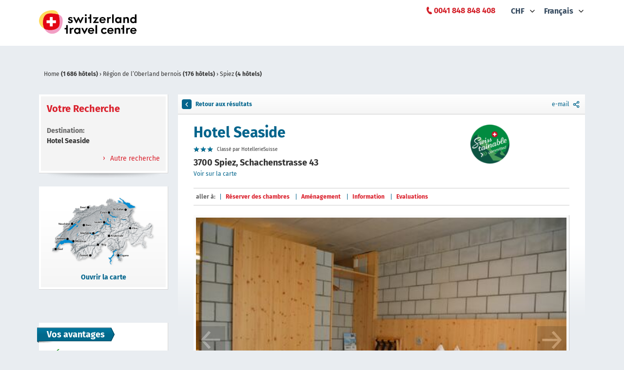

--- FILE ---
content_type: text/html; charset=UTF-8
request_url: https://www.swisshotels.com/fr/hotels/region-de-l-oberland-bernois/spiez/hotel-seaside?currency=CHF
body_size: 237939
content:
<!DOCTYPE html>
<html data-ng-app="hotelsMys.booking">
<head>
<meta charset="utf-8">
    <meta name="robots" content="index,follow">
<meta name="description" content="Hotel Seaside in Spiez, Région de l’Oberland bernois. Le spécialiste de l’hôtellerie en Suisse vous propose des offres aussi avantageuses qu’attrayantes.">
<meta name="keywords" content="Keywords meta">
<meta name="viewport" content="width=device-width, initial-scale=1.0, maximum-scale=1.0">
<link rel="canonical" href="https://www.swisshotels.com/fr/hotels/region-de-l-oberland-bernois/spiez/hotel-seaside" />

<link rel="alternate" href="https://www.swisshotels.com/de/hotels/region-berner-oberland/spiez/hotel-seaside" hreflang="de-ch" />
<link rel="alternate" href="https://www.swisshotels.com/en/hotels/bernese-oberland/spiez/hotel-seaside" hreflang="en-us" />
<link rel="alternate" href="https://www.swisshotels.com/fr/hotels/region-de-l-oberland-bernois/spiez/hotel-seaside" hreflang="fr-fr" />
<link rel="alternate" href="https://www.swisshotels.com/it/hotel/oberland-bernese/spiez/hotel-seaside" hreflang="it-it" />
<link rel="alternate" href="https://www.swisshotels.com/es/hoteles/bernese-oberland/spiez/hotel-seaside" hreflang="es-es" />
<link rel="alternate" href="https://www.swisshotels.com/nl/hotels/berner-oberland/spiez/hotel-seaside" hreflang="nl-nl" />

<title>
    Hotel Seaside, Spiez, Région de l’Oberland bernois
</title>

<link rel="apple-touch-icon" sizes="180x180" href="/apple-touch-icon.png">
<link rel="icon" type="image/png" sizes="32x32" href="/favicon-32x32.png">
<link rel="icon" type="image/png" sizes="16x16" href="/favicon-16x16.png">
<link rel="mask-icon" href="/safari-pinned-tab.svg" color="#5bbad5">
<link rel="shortcut icon" href="/favicon.ico">
<meta name="msapplication-TileColor" content="#da532c">
<link href="/client-side-public/dist/booking/styles.v28.3.0.css" rel="stylesheet" type="text/css"/>

        <link type="text/css" rel="stylesheet" href="https://fast.fonts.net/cssapi/94cdb0b7-c220-4919-9a90-ad9aa4f9d89a.css">

    <link rel="stylesheet" href="/client-side-public/css/trust-you.css" />

<link href="//cdnjs.cloudflare.com/ajax/libs/qtip2/2.2.1/jquery.qtip.min.css" rel="stylesheet" type="text/css"/>

<style>
    [ng\:cloak], [ng-cloak], .ng-cloak {
        display: none !important;
    }
</style>

<script src="https://maps.googleapis.com/maps/api/js?key=AIzaSyCDM3IFcjfulyM_0TkkF5aRRdst8OpGnuo"></script>


<script src="https://pay.datatrans.com/upp/payment/js/secure-fields-2.0.0.min.js"></script>


<!-- Google Tag Manager -->
<script>(function(w,d,s,l,i){w[l]=w[l]||[];w[l].push({'gtm.start':
new Date().getTime(),event:'gtm.js'});var f=d.getElementsByTagName(s)[0],
j=d.createElement(s),dl=l!='dataLayer'?'&l='+l:'';j.async=true;j.src=
'https://www.googletagmanager.com/gtm.js?id='+i+dl;f.parentNode.insertBefore(j,f);
})(window,document,'script','dataLayer','GTM-TXV4WFQ');</script>
<!-- End Google Tag Manager -->

<script type="text/javascript">
    function gaTrackPageview() {}
    function gaTrackECommerce() {}
    function gaTrackEvent() {}
</script>


<script type="text/javascript">
var appConfiguration = {
       fixNights: null,
       locale: 'fr_FR',
       currency: 'CHF',
       debugInfo: false,
       allCurrencies: [{"value":"CHF","title":"CHF"},{"value":"EUR","title":"EUR"},{"value":"GBP","title":"GBP"},{"value":"USD","title":"USD"}],
       enabledLocaleCodes: ["de_CH","zh_CN","en_US","fr_FR","it_IT","es_ES","nl_NL"],
       supportedLocales: [{"code":"de_CH","title":"Deutsch","root":"\/de\/hotels","oldRoot":"\/schweiz\/hotels"},{"code":"zh_CN","title":"Chinese","root":"\/cn\/hotels","oldRoot":"\/ruishiren\/hotels"},{"code":"en_US","title":"English","root":"\/en\/hotels","oldRoot":"\/switzerland\/hotels"},{"code":"fr_FR","title":"Fran\u00e7ais","root":"\/fr\/hotels","oldRoot":"\/suisse\/hotels"},{"code":"it_IT","title":"Italiano","root":"\/it\/hotel","oldRoot":"\/svizzera\/hotel"},{"code":"es_ES","title":"Espa\u00f1ol","root":"\/es\/hoteles","oldRoot":"\/suiza\/hoteles"},{"code":"nl_NL","title":"Nederlands","root":"\/nl\/hotels","oldRoot":"\/zwitserland\/hotels"}],
       partnersGroups: {"group-ascona":{"chainId":73,"name":"Ascona-Locarno"},"group-bellinzona":{"chainId":83,"name":"Bellinzona"},"group-bike-hotels":{"chainId":114,"name":"Bike Hotels"},"group-chalet-hotels":{"chainId":101,"name":"At Heidis place - Hotels chalet style"},"group-conference":{"chainId":62,"isTheme":true,"name":"Conference"},"group-coop":{"chainId":108,"name":"Coopzeitung"},"group-deluxe":{"chainId":12,"isTheme":true,"name":"Swiss Deluxe Hotels"},"group-design":{"chainId":57,"isTheme":true,"name":"Design"},"group-engadin":{"name":"Engadin St. Moritz"},"group-family-hotels":{"chainId":105,"name":"Family hotels in the mountains"},"group-fireplace-hotels":{"chainId":106,"name":"Hotels with a fireplace"},"group-golf":{"chainId":45,"isTheme":true,"name":"Golf"},"group-greater-lucerne-area":{"chainId":72,"name":"Lucerne - Lake Lucerne Region"},"group-green-living":{"chainId":14,"isTheme":true,"name":"Green Living"},"group-hiking":{"chainId":31,"name":"Hiking"},"group-jungfrauregion":{"chainId":117,"name":"Jungfrauregion"},"group-lugano":{"chainId":82,"name":"Lugano"},"group-luzern":{"chainId":67,"name":"Lucerne"},"group-luzern-tell-pass":{"chainId":6,"name":"Luzern Tell Pass"},"group-mendrisiotto":{"chainId":81,"name":"Mendrisiotto"},"group-most-welcoming":{"chainId":63,"isTheme":true,"name":"Most Welcoming"},"group-mountain-hotels":{"chainId":13,"isTheme":true,"name":"Mountain peak hotels"},"group-pet-friendly":{"chainId":65,"isTheme":true,"name":"Pet Friendly"},"group-raiffeisen":{"chainId":54,"name":"MemberPlus"},"group-rigi":{"chainId":70,"name":"Rigi area"},"group-romandie":{"name":"Romandie"},"group-romantic":{"chainId":18,"isTheme":true,"name":"Romantic"},"group-romantic-hotels":{"chainId":104,"name":"Romantic hotels in the mountains"},"group-seetal":{"chainId":107,"name":"Seetal Tourismus"},"group-sh":{"chainId":75,"name":"Schaffhauserland"},"group-ski-hotels":{"chainId":103,"name":"Ski in - ski out hotels"},"group-swiss-family":{"chainId":11,"isTheme":true,"name":"Swiss Family"},"group-swiss-historic":{"chainId":48,"isTheme":true,"name":"Swiss Historic"},"group-swisspass":{"chainId":76,"name":"SwissPass"},"group-swisstainable":{"chainId":90,"name":"Alle Swisstainable Hotels"},"group-swisstainable-promotion":{"chainId":93,"name":"Swisstainable promotion"},"group-ticino":{"chainId":74,"name":"Ticino"},"group-top":{"chainId":123,"name":"Top"},"group-typically-swiss":{"chainId":43,"isTheme":true,"name":"Typically Swiss"},"group-unesco":{"chainId":34,"name":"UNESCO Biosph\u00e4re Entlebuch"},"group-visit-graubunden":{"chainId":79,"name":"Visit Graubunden"},"group-visit-graubunden-cn":{"chainId":26,"name":"Visit Graubunden CN"},"group-visit-graubunden-usa":{"chainId":15,"name":"Visit Graubunden USA"},"group-we2":{"chainId":35,"name":"st promo"},"group-wellness":{"chainId":44,"isTheme":true,"name":"Wellness"},"group-wvrt":{"chainId":69,"name":"Weggis Vitznau Rigi"},"group-youth":{"chainId":1,"isTheme":true,"name":"Youth Hostels"},"group-zurich":{"chainId":77,"name":"Zurich"},"group-zurich-airport":{"chainId":3,"isTheme":true,"name":"Zurich airport"},"group-zurich-city":{"chainId":80,"name":"Zurich City"}},
       appearance: {"rightSearchColumn":true,"wholeCountryCatalog":true,"footerRegionsCities":true,"leftColumnSeoText":true,"showContactBlock":true,"searchEnginesCrawling":true,"showOnlyAmenitiesAndThemeFilters":false},
       stickyHeader: true,
       optIn: true,
       stickyHeaderHeight: 85,
       gaTrackPageview: gaTrackPageview,
       gaTrackECommerce: gaTrackECommerce,
       merchantId: '3000005743',
       origin: 'DEFAULT',
       regionId: '1007',
       rateSet: 'swissHotels',
       season: 'winter'
   };
var __i18nTranslations__ = {"fr:ui-swisshotels":{"advertisement.email":"Advertisement teaser in email template","advertisement.teaserBlockContent":"Advertisement teaser block content","advertisement.teaserBlockTitle":"Advertisement teaser block title","book.bookingCancellation":"Annulation de r\u00e9servation","book.bookingTheHotel":"Booking the hotel","book.butWeCanFindOtherVariants":"Ajustez le nombre de nuits ou le jour d'arriv\u00e9e.","book.cancel.aboutToCancelInfo":"{ROOM_COUNT, plural, one {\u00cates-vous certain(e) de vouloir annuler votre r\u00e9servation {RESERVATION_ID} pour une chambre \u00e0 l'h\u00f4tel {HOTEL_NAME} du {CHECK_IN_DATE} au {CHECK_OUT_DATE}} other {\u00cates-vous certain(e) de vouloir annuler votre r\u00e9servation {RESERVATION_ID} pour # chambres \u00e0 l'h\u00f4tel {HOTEL_NAME} du {CHECK_IN_DATE} au {CHECK_OUT_DATE}}}","book.cancel.areYouSure":" ","book.cancel.cancellationConcluded":"Votre r\u00e9servation {RESERVATION_ID} a \u00e9t\u00e9 annul\u00e9e. <br><br>\n<b> Veuillez noter <\/b> que lors de la r\u00e9servation de plusieurs chambres, ces chambres doivent \u00eatre annul\u00e9es s\u00e9par\u00e9ment. L\u2019annulation ci-dessus ne vaut que pour le num\u00e9ro de r\u00e9servation pr\u00e9cit\u00e9.","book.cancel.cancellationDeadlineExpired":"Une annulation n\u2019est plus possible, car le d\u00e9lais d\u2019annulation est d\u00e9j\u00e0 expir\u00e9.","book.cancel.cancellationFailedSorryAboutThatPleaseCallUs":"Cancellation failed sorry about that please call us","book.cancel.cancellingTheReservation":"Annuler r\u00e9servation","book.cancel.failedToFetchTheOrderToCancelSorryAboutThatPleaseCallUs":"La r\u00e9servation n'a pas pu \u00eatre trouv\u00e9e. Il est possible que la r\u00e9servation ait d\u00e9j\u00e0 \u00e9t\u00e9 annul\u00e9e. Si vous n'avez pas re\u00e7u de confirmation d'annulation par e-mail, veuillez nous contacter \u00e0 reservation@stc.ch","book.cancel.fetchingTheBookingDetails":"Fetching the booking details","book.cancel.yesTotally":"Oui","book.confirmingTheAvailability":"Confirmez la disponibilit\u00e9","bookingData.bookingData":"D\u00e9tails de r\u00e9servation","bookingData.bookingGuarantee":"Garantie de r\u00e9servation","bookingData.cardNumber":"Num\u00e9ro de carte","bookingData.confirmation":"Confirmation","bookingData.creditCardHolder":"Titulaire de la carte","bookingData.creditCardType":"Carte de credit","bookingData.englishGermanFrenchOrItalian":"Anglais, allemand, fran\u00e7ais ou italien","bookingData.error.cardNotValid":"Card not valid","bookingData.error.invalidCardNumber":"Num\u00e9ro de carte invalide","bookingData.error.invalidExpirationDate":"Date d\u2019expiration invalide","bookingData.error.youShouldAcceptGTC":"Veuillez accepter les conditions g\u00e9n\u00e9rales","bookingData.error.youShouldAcceptPrivacyPolicy":"Veuillez accepter la politique de confidentialit\u00e9","bookingData.expireDate":"Date d'expiration","bookingData.forSpecialServicesExpensesMayAriseAtTheHotel":"Pour les services sp\u00e9ciaux, l'h\u00f4tel peut facturer des frais suppl\u00e9mentaires.","bookingData.guestName":"Nom voyageur {NUM}","bookingData.haveYouAnyWishesToTheHotel":"Est-ce que vous avez des commentaires \u00e0 transmettre \u00e0 l'h\u00f4tel?","bookingData.informationOfTheTravelers":"Informations des voyageurs","bookingData.like":"Like","bookingData.otherWishes":"Autres demandes","bookingData.proceedToNextStep":"R\u00e9server maintenant","bookingData.swissPass":"Swiss pass","bookingData.swissPassNumber":"Swiss pass number","bookingData.swissPassNumberFormatIsWrong":"Swiss pass number format is wrong","bookingData.theTotalPriceWillBeChargedFromYourCreditCard":"Nous vous prions de noter que les annulations et les remboursements ne sont pas possibles avec ce tarif. La carte de cr\u00e9dit sera d\u00e9bit\u00e9e en cas d'annulation ou de non-comparution.","bookingData.weNeedYourCreditCardAsBookingGuarantee":"Vos informations de carte de cr\u00e9dit sont uniquement une garantie de r\u00e9servation. Le s\u00e9jour est \u00e0 r\u00e9gler directement \u00e0 l'h\u00f4tel.","bookingData.XWillBeChargedFromYouCreditCardImmediatelyAndXInTheHotel":"{CURRENCY} {NON_REFUNDABLE_AMOUNT} seront directement d\u00e9bit\u00e9s de votre carte de cr\u00e9dit et sont non remboursable.\n{CURRENCY} {REFUNDABLE_AMOUNT} sont \u00e0 payer \u00e0 l\u2019h\u00f4tel.\n","bookingData.yourCreditCardWillNotBeCharged":"Votre carte de cr\u00e9dit ne sera pas d\u00e9bit\u00e9e.","bookingData.yourWishesCanNotBeGuaranteed":"Vos demandes seront trait\u00e9es comme informations pour l'h\u00f4tel. Elles ne peuvent pas \u00eatre garanties.","book.roomsGone.message":"{COUNT, plural, other {Pour la date souhait\u00e9e aucune chambre n\u2019est disponible. Veuillez changer votre date d\u2019arriv\u00e9e pour v\u00e9rifier d\u2019autres disponibilit\u00e9s.}}","book.roomsGone.searchAgain":"Yes, please!","book.roomsGone.title":"{COUNT, plural, other {Pas de chambres disponibles pour la date souhait\u00e9e}}","book.somethingWentWrong":"Something went wrong","book.thereAreNoAvailableRoomsMatchingYourQuery":"Malheureusement, aucune chambre n\u2019est disponible pour la date souhait\u00e9e ","book.tryAgain":"Try again","confirmation.aboutTheHotel":"Votre h\u00f4tel","confirmation.forMoreDetailsReferToTheTermsAndConditions":"Pour plus de d\u00e9tails, veuillez consulter les <a href=\"\/fr\/gtc?currency=CHF\">Conditions g\u00e9n\u00e9rales de contrat<\/a>.","confirmation.guestName":"Nom d'h\u00f4te","confirmation.hotel":"Hotel","confirmation.informationAboutYourBooking":"Informations sur votre r\u00e9servation","confirmation.orderIsNotFound":"Order is not found","confirmation.paymentIsMadeDirectlyAtTheHotel":"Le payement est effectu\u00e9 directement aupr\u00e8s de l\u2019h\u00f4tel.","confirmation.print":"Print","confirmation.promotionGetTickets":"{DESIGN_KEY, select, TicinoPromotion {\nR\u00e9servez votre billet maintenant\n} SwisstainablePromotion {\nObtenez vos billets maintenant\n} SwisstainableBasicOffer {\nR\u00e9servez votre billet maintenant\n} other {\nR\u00e9servez votre billet maintenant\n}}\n","confirmation.promotionRooms":"{DESIGN_KEY, select, TicinoPromotion {\nChambre\n} SwisstainablePromotion {\nChambre\n} SwisstainableBasicOffer {\nChambre\n} other {\nChambre\n}}\n","confirmation.promotionText1":"{DESIGN_KEY, select, TicinoPromotion {\nR\u00e9servez d\u00e8s maintenant votre billet de transports publics \u00e0 prix r\u00e9duit.\n} SwisstainablePromotion {\nVoyagez gratuitement en 2\u00e8me classe jusqu\u2019\u00e0 votre h\u00f4tel s\u00e9lectionn\u00e9 \u00e0 l\u2019aller et au retour. Les 1000 premi\u00e8res personnes \u00e0 r\u00e9server b\u00e9n\u00e9ficient du voyage gratuit en transports publics.\n} SwisstainableBasicOffer {\nR\u00e9servez d\u00e8s maintenant votre billet de transports publics \u00e0 prix r\u00e9duit.\n} CoopAutumnPromotion {\nR\u00e9servez d\u00e8s maintenant votre billet de transports publics \u00e0 prix r\u00e9duit.\n} CoopDestinationPromotion {\nR\u00e9servez d\u00e8s maintenant votre billet \u00e0 tarif r\u00e9duit.\u202f \n} other {\nR\u00e9servez d\u00e8s maintenant votre billet de transports publics \u00e0 prix r\u00e9duit.\n}}","confirmation.promotionText2":"{DESIGN_KEY, select, TicinoPromotion {\nProfitez de 20% de r\u00e9duction en 2e classe sur le voyage aller-retour entre votre domicile et l\u2019h\u00f4tel de votre choix.\n} SwisstainablePromotion {\nComme le contingent est g\u00e9n\u00e9ralement rapidement \u00e9puis\u00e9, nous vous recommandons de prendre vos billets de transports publics d\u00e8s maintenant.\n} SwisstainableBasicOffer {\nProfitez de 25% de r\u00e9duction en 1re ou 2e classe sur le voyage aller-retour entre votre domicile et l\u2019h\u00f4tel de votre choix (la r\u00e9duction s\u2019applique \u00e9galement au surclassement: envoyer un e-mail \u00e0 reservation@stc.ch pour en profiter).\n} CoopAutumnPromotion {\nLe contingent pour le voyage en transports publics gratuit est \u00e9puis\u00e9. Voyagez d\u00e9sormais avec 30% de r\u00e9duction en 2e classe jusqu\u2019\u00e0 l\u2019h\u00f4tel de votre choix et retour. \n} CoopDestinationPromotion {\nLe contingent pour le voyage en transports publics gratuit est \u00e9puis\u00e9. Voyagez d\u00e9sormais avec 30% de r\u00e9duction en 2e classe jusqu\u2019\u00e0 l\u2019h\u00f4tel de votre choix et retour. \n} other {\nOther Profitez de ??% de r\u00e9duction sur le voyage aller-retour en 1re ou 2e classe pour rejoindre l\u2019h\u00f4tel Swisstainable de votre choix.\n}}\n","confirmation.promotionTicket":"{DESIGN_KEY, select, TicinoPromotion {\n20% de r\u00e9duction sur le voyage aller-retour en transports publics\n} SwisstainablePromotion {\nVoyage aller-retour gratuit en transports publics\n} SwisstainableBasicOffer {\n25% de r\u00e9duction sur le voyage aller-retour en transports publics\n} CoopAutumnPromotion {\n30% de r\u00e9duction sur le voyage aller-retour en transports publics\n} CoopDestinationPromotion {\n30% sur les voyages en transports publics \n} other {\n??% de r\u00e9duction sur le voyage aller-retour en transports publics\n}}\n","confirmation.ratePlan":"Plan tarifaire","confirmation.reservationNumber":"Num\u00e9ro de r\u00e9servation","confirmation.reservationNumberOfRegisteredGuest":"Reservation number of registered guest","confirmation.room":"Room","confirmation.swissPassNumber":"Swiss pass number","confirmation.termsAndConditions":"Conditions","confirmation.thankYouForTheBooking":"Merci pour votre r\u00e9servation sur swisshotels.com","confirmation.theReservationIsGuaranteedWithCreditCard":"La r\u00e9servation est garantie. Nous vous signalons que, lors de non-arriv\u00e9e ou annulation tardive, une taxe d'au minimum une nuit peut \u00eatre factur\u00e9.","confirmation.thisReservationMayBeCanceledAtNoChargeUpToCancellationDeadline":"Cette r\u00e9servation peut \u00eatre annul\u00e9e sans frais jusqu'au {CANCELLATION_DEADLINE}. Le payement est effectu\u00e9 directement aupr\u00e8s de l\u2019h\u00f4tel. Les annulations et modifications effectu\u00e9es dans le d\u00e9lai pr\u00e9vu par la politique d'annulation de l'h\u00f4tel, sont gratuites. Si le d\u00e9lai d'annulation n'est pas respect\u00e9 les termes et conditions de l'h\u00f4tel s'appliquent.","confirmation.useBackButton":" ","confirmation.weWishYouPleasantStayInYourHotel":"Nous vous souhaitons un agr\u00e9able s\u00e9jour","confirmation.wishesToTheHotel":"Wishes to the hotel","confirmation.yourBooking":"Votre r\u00e9servation","confirmation.yourBookingConfirmationHasBeenSent":"La confirmation de r\u00e9servation a \u00e9t\u00e9 envoy\u00e9.","default.aboutUs":"\u00c0 propos de nous","default.accessRestricted":"Merci de vous int\u00e9resser aux avantages MemberPlus de Raiffeisen.","default.advantageNumberOne":" Les coordonn\u00e9es de votre carte de cr\u00e9dit servent exclusivement de garantie.","default.advantageNumberThree":"En allemand, anglais, fran\u00e7ais et italien","default.advantageNumberTwo":"Vos donn\u00e9es seront transmises en toute s\u00e9curit\u00e9 sous forme crypt\u00e9e","default.allThePaymentsCanBeMadeRightAtTheHotel":"Annulation gratuite et paiement sur place pour la plupart des chambres.","default.allTheSwissRegions":"Toutes les r\u00e9gions de Suisse","default.applicationTitle":"H\u00f4tels suisses: r\u00e9server en ligne sans taxes","default.book":"R\u00e9server","default.bookSecurely":"Paiement sur place\n","default.bySwitzerlandTravelCentre":"by STC Switzerland Travel Centre","default.cities":"Villes","default.citiesInXRegion":"Villes dans la r\u00e9gion {REGION}","default.cityRegionOrHotel":"Entrer ville, r\u00e9gion ou le nom de l'h\u00f4tel","default.copyright":"1998-{CURRENT_YEAR}, swisshotels.com est une marque de Switzerland Travel Centre<br\n","default.firstOfAll":"R\u00e9servez maintenant, payez plus tard","default.frequentlyAskedQuestions":"Frequently asked questions","default.home":"Home","default.hotelleriesuisse":"HotellerieSuisse","default.hotels":"H\u00f4tels","default.hotelSearch":"Recherche d'h\u00f4tels","default.hotelsInXCity":"H\u00f4tels \u00e0 {CITY}","default.hotelsInXRegion":"H\u00f4tels dans la {REGION}","default.internalServerError":"Internal server error","default.language":"Language","default.loadingPleaseWait":"por favor espere","default.methodNotAllowed":"Method not allowed","default.notFound":"Not found","default.ourRecommendations":"Nos recommandations","default.ourStaffWillBeHappyToHelp":"Nos experts sont l\u00e0 pour vous conseiller","default.over2000HotelsInSwitzerland":"R\u00e9servation d'h\u00f4tels en ligne","default.privacyPolicy":"Protection des donn\u00e9es","default.regions":"R\u00e9gions","default.sbb":"Sbb","default.searchHotelOnMap":"Carte","default.secondOfAll":"R\u00e9servez en toute s\u00e9curit\u00e9","default.security":"Security","default.sorryAboutThat":" ","default.sorryWeDidSomethingWrong":"Sorry we did something wrong","default.stcPhoneNumber":"<a href=\"tel:+41 848 848 408\"><span style=\"color: #DA202C;\">0041 848 848 408<\/span><\/a>","default.swissCities":"Destinations suisses","default.telTooltip":"Lu - Ve: 09.00 - 16.00 heures\n","default.termsAndConditions":"CG","default.theLargestHotelCatalogInSwitzerland":" ","default.theRequestedMethodIsNotAllowedByTheServer":"The requested method is not allowed by the server","default.theRequestedUrlWasNotFoundOnThisServer":"The requested url was not found on this server","default.theRequestedUrlWasRestricted":"Cet avantage est r\u00e9serv\u00e9 exclusivement aux soci\u00e9taires Raiffeisen avec statut MemberPlus. Si vous souhaitez profiter de r\u00e9ductions sur les h\u00f4tels, nous vous invitons \u00e0 vous connecter sur le portail MemberPlus \u00e0 l\u2019adresse <a href=\"https:\/\/memberplus.raiffeisen.ch\/fr\" target=\"_blank\" rel=\"noopener noreferrer\">raiffeisen.ch\/memberplus<\/a> et d\u2019y effectuer votre r\u00e9servation","default.theresNoDestinationExactlyMatchingYourQueryEtc":"Votre recherche n'a malheureusement pas donn\u00e9 de r\u00e9sultat","default.thirdOfAll":"Nous sommes l\u00e0 pour vous","default.thisCaseWillBeInvestigated":"This case will be investigated","default.topCities":"Top destinations","default.topRegions":"Top r\u00e9gions","default.weAreSearchingForTheBestOffersForYou":"Nous recherchons les meilleures offres pour vous","default.whichDestinationDoYouMean":"R\u00e9sultats se rapprochant de votre recherche:","default.youCreditCardDataAreOnlyUsedAsGuarantee":null,"destinations.xHotels":"{COUNT, plural, one {1 h\u00f4tel} other {# h\u00f4tels}}","footer.partners.mySwitzerlandHref":"https:\/\/www.myswitzerland.com","footer.partners.reisegarantieHref":"https:\/\/www.garantiefonds.ch\/fr\/","footer.partners.sbbHref":"https:\/\/www.sbb.ch\/fr","footer.partners.swissHotelAssociationHref":"https:\/\/www.hotelleriesuisse.ch","footer.socialLinks.facebookHref":"https:\/\/www.facebook.com\/switzerlandtravelcentre","footer.socialLinks.instagramHref":"https:\/\/www.instagram.com\/switzerlandtravelcentre","footer.socialLinks.linkedinHref":"https:\/\/www.linkedin.com\/company\/stc-switzerland-travel-centre-ag","groupNames.group-ascona":"Ascona-Locarno","groupNames.group-bellinzona":"Bellinzona","groupNames.group-bike-hotels":"Bike Hotels","groupNames.group-chalet-hotels":"At Heidis place - Hotels chalet style","groupNames.group-conference":"Conference","groupNames.group-coop":"Offres d'h\u00f4tels en hiver","groupNames.group-deluxe":"Swiss Deluxe Hotels","groupNames.group-design":"Design","groupNames.group-engadin":"Engadin St. Moritz","groupNames.group-family-hotels":"Family hotels in the mountains","groupNames.group-fireplace-hotels":"Hotels with a fireplace","groupNames.group-golf":"Golf","groupNames.group-greater-lucerne-area":"Lucerne - Lake Lucerne Region","groupNames.group-green-living":"Green Living","groupNames.group-hiking":"H\u00f4tels pour randonneurs","groupNames.group-jungfrauregion":"Jungfrauregion","groupNames.group-lugano":"Lugano","groupNames.group-luzern":"Lucerne","groupNames.group-luzern-tell-pass":"Luzern Tell Pass","groupNames.group-mendrisiotto":"Mendrisiotto","groupNames.group-most-welcoming":"Most Welcoming","groupNames.group-mountain-hotels":"Mountain peak hotels","groupNames.group-pet-friendly":"Pet Friendly","groupNames.group-raiffeisen":"MemberPlus","groupNames.group-rigi":"Rigi area","groupNames.group-romandie":"Romandie","groupNames.group-romantic":"Romantic","groupNames.group-romantic-hotels":"Romantic hotels in the mountains","groupNames.group-seetal":"Seetal Tourismus","groupNames.group-sh":"Schaffhauserland","groupNames.group-ski-hotels":"Ski in - ski out hotels","groupNames.group-swiss-family":"H\u00f4tels pour familles","groupNames.group-swiss-historic":"Swiss Historic Hotels","groupNames.group-swisspass":"SwissPass","groupNames.group-swisstainable":"Tous les h\u00f4tels Swisstainable","groupNames.group-swisstainable-promotion":"Swisstainable promotion","groupNames.group-ticino":"Offres h\u00f4teli\u00e8res au Tessin","groupNames.group-top":"Top","groupNames.group-typically-swiss":"Typically Swiss","groupNames.group-unesco":"UNESCO Biosph\u00e4re Entlebuch","groupNames.group-visit-graubunden":"Offres h\u00f4teli\u00e8res aux Grisons","groupNames.group-visit-graubunden-cn":"Offres h\u00f4teli\u00e8res aux Grisons","groupNames.group-visit-graubunden-usa":"Offres h\u00f4teli\u00e8res aux Grisons","groupNames.group-we2":"st promo","groupNames.group-wellness":"H\u00f4tels spa","groupNames.group-wvrt":"Weggis Vitznau Rigi","groupNames.group-youth":"Auberges de jeunesse","groupNames.group-zurich":"Zurich","groupNames.group-zurich-airport":"Zurich airport","groupNames.group-zurich-city":"Zurich City","hotelCarousel.group-bike-hotels":"Bike Hotels","hotelCarousel.group-chalet-hotels":"Chez Heidi \u2013 Chalet h\u00f4tels ","hotelCarousel.group-deluxe":"Swiss Deluxe Hotels","hotelCarousel.group-family-hotels":"H\u00f4tels pour familles \u00e0 la montagne","hotelCarousel.group-fireplace-hotels":"H\u00f4tels avec feu de chemin\u00e9e ","hotelCarousel.group-hiking":"H\u00f4tels pour randonneurs","hotelCarousel.group-mountain-hotels":"H\u00f4tels aux sommets","hotelCarousel.group-romantic-hotels":"H\u00f4tels romantiques \u00e0 la montagne","hotelCarousel.group-ski-hotels":"Ski-in Ski-out h\u00f4tels","hotelCarousel.group-swiss-family":"H\u00f4tels pour familles  ","hotelCarousel.group-swiss-historic":"Swiss Historic Hotels","hotelCarousel.group-typically-swiss":"H\u00f4tels Typiquement Suisse","hotelCarousel.group-wellness":"H\u00f4tels spa","hotelsList.amenities":"\u00c9quipement","hotelsList.anotherSearch":"Autre recherche","hotelsList.anyPrice":"aucun prix","hotelsList.anyTheme":"Aucun type","hotelsList.byPrice":"Prix","hotelsList.byReview":"\u00c9valuation","hotelsList.byStars":"Etoiles","hotelsList.byTheme":"Type d'h\u00f4tel","hotelsList.checkInOut":"Arriv\u00e9e \/ D\u00e9part","hotelsList.classifiedByGastroSuisse":"Class\u00e9 par GastroSuisse","hotelsList.classifiedByHotelleriesuisse":"Class\u00e9 par HotellerieSuisse","hotelsList.clickForMap":"Ouvrir la carte","hotelsList.destination":"Destination","hotelsList.filter.amenities.airConditioning":"Climatisation","hotelsList.filter.amenities.centralLocation":"Situation centrale","hotelsList.filter.amenities.chargingStationElectricCars":"Station de recharge pour voitures \u00e9lectriques","hotelsList.filter.amenities.childDayCare":"Garderie","hotelsList.filter.amenities.conferences":"Espace conf\u00e9rences","hotelsList.filter.amenities.freeWifi":"Wi-Fi gratuit","hotelsList.filter.amenities.garage":"Garage","hotelsList.filter.amenities.gardenArea":"Jardin\/parc","hotelsList.filter.amenities.gymnastics":"Fitness","hotelsList.filter.amenities.indoorPool":"Piscine couverte","hotelsList.filter.amenities.lakeBorder":"Acc\u00e8s au lac","hotelsList.filter.amenities.massage":"Massage","hotelsList.filter.amenities.nonSmoking":"Non-fumeurs","hotelsList.filter.amenities.parking":"Parking","hotelsList.filter.amenities.petFriendly":"Animaux admis","hotelsList.filter.amenities.playRoom":"Chambre de jeux","hotelsList.filter.amenities.restaurant":"Restaurant","hotelsList.filter.amenities.sauna":"Sauna","hotelsList.filter.amenities.spaTreatments":"Traitement SPA","hotelsList.filter.amenities.steamBathing":"Bain turc","hotelsList.filter.amenities.swimmingPool":"Piscine","hotelsList.filter.amenities.wheelchair":"Acc\u00e8s handicap\u00e9s","hotelsList.filter.amenities.whirlPool":"Jacuzzi","hotelsList.filter.reviews.AnyReview":"Tous \u00e9valuations","hotelsList.filter.reviews.Excellent":"Excellent","hotelsList.filter.reviews.Fair":"Fair","hotelsList.filter.reviews.Good":"Bien","hotelsList.filter.reviews.noRating":"Aucune \u00e9valuation","hotelsList.filter.reviews.Very Good":"Tr\u00e8s bien","hotelsList.filter.themes.alpine":"H\u00f4tels de montagne","hotelsList.filter.themes.amWasser":"H\u00f4tel au bord de l'eau","hotelsList.filter.themes.appartHotel":"Apparthotel","hotelsList.filter.themes.aufDemLand":"H\u00f4tel \u00e0 la campagne","hotelsList.filter.themes.bike":"H\u00f4tel de v\u00e9lo\/VTT","hotelsList.filter.themes.conference":"H\u00f4tels s\u00e9minaires","hotelsList.filter.themes.design":"Design & Lifestyle Hotels","hotelsList.filter.themes.golf":"Golf Hotels","hotelsList.filter.themes.grandTour":"Grand Tour Hotels","hotelsList.filter.themes.grandTrainTour":"Grand Train Tour Hotels","hotelsList.filter.themes.greenLiving":"H\u00f4tels durables","hotelsList.filter.themes.inDenBergen":"H\u00f4tel de montagne","hotelsList.filter.themes.inDerStadt":"H\u00f4tel de ville","hotelsList.filter.themes.landgasthof":"Relais de campagne","hotelsList.filter.themes.petFriendly":"H\u00f4tel avec chiens admis","hotelsList.filter.themes.schneeSport":"H\u00f4tel de sport d'hiver","hotelsList.filter.themes.ski":"Ski-in Ski-out h\u00f4tels","hotelsList.filter.themes.suitenHotel":"Suites","hotelsList.filter.themes.swissDeluxe":"Swiss Deluxe Hotels","hotelsList.filter.themes.swissFamily":"Swiss Family Hotels","hotelsList.filter.themes.swissHistoric":"Swiss Historic Hotels","hotelsList.filter.themes.transit":"H\u00f4tels d'\u00e9tapes","hotelsList.filter.themes.typicallySwiss":"H\u00f4tels Typiquement Suisses","hotelsList.filter.themes.unique":"Unique","hotelsList.filter.themes.wander":"H\u00f4tel de randonn\u00e9e","hotelsList.filter.themes.wellness":"H\u00f4tels Bien-Etre","hotelsList.filter.themes.youth":"Auberge de Jeunesse","hotelsList.filter.themes.zurichAirport":"H\u00f4tels d'a\u00e9roport","hotelsList.foundXResultsInY":"{COUNT, plural, one {1 h\u00f4tel trouv\u00e9} other {# h\u00f4tels trouv\u00e9s} =0 {Aucun h\u00f4tel trouv\u00e9}}","hotelsList.guests":"Voyageurs","hotelsList.hideAvailableRooms":"Cacher les chambres disponibles","hotelsList.IfYouCouldNotFindTheHotelYouCanRequestMoreByClicking":"Si vous n'avez pas trouv\u00e9 l'h\u00f4tel, vous pouvez en demander plus en cliquant","hotelsList.more":"Plus","hotelsList.moreHotels":"plus d'h\u00f4tels","hotelsList.nextPage":"page suivante","hotelsList.noResults":"Ajustez le nombre de nuits ou le jour d'arriv\u00e9e.","hotelsList.noStars":"sans \u00e9toiles","hotelsList.possibleDatesAre":"Alternatives possibles","hotelsList.previousPage":"page pr\u00e9c\u00e9dente","hotelsList.resultsXFromY":"R\u00e9sultats {FIRST} - {LAST}","hotelsList.showOnMap":"Voir sur la carte","hotelsList.sorting.price":"Prix","hotelsList.sorting.score":"Evaluations","hotelsList.sorting.stars":"Etoiles","hotelsList.sortingTitle":"Trier par:","hotelsList.theHotelIsSoldOutOnYourDates":"L'h\u00f4tel n\u2019est plus disponible pour les dates choisi.","hotelsList.thereAreNoRoomsAvailableInCity":"Il n'y a aucune chambre disponible \u00e0 {CITY}","hotelsList.theseHotelsAreLocatedInRadiusXkmFromTheDestination":"Autres h\u00f4tels dans un rayon de {RADIUS} km de {DESTINATION}","hotelsList.viewAvailableRooms":"Afficher toute la liste ({COUNT})","hotelsList.weAreSearchingForTheBestOffersForYou":"Nous recherchons les meilleures offres pour vous","hotelsList.XkmFromTheDestination":"{DISTANCE} km from {DESTINATION}","hotelsList.xRoomsLeft":"{COUNT, plural, one {Il nous restent encore 1 chambre \u00e0 ce prix} other {Il nous restent encore # chambres \u00e0 ce prix}}","hotelsList.xRoomsLeftAtThisPrice":"{COUNT, plural, one {encore 1 chambre \u00e0 ce prix} other {encore # chambres \u00e0 ce prix}}","hotelsList.yourQuery":"Votre Recherche","hotel.taxes.chargeType.type1":"Daily","hotel.taxes.chargeType.type10":"Per minute","hotel.taxes.chargeType.type11":"Per function","hotel.taxes.chargeType.type12":"Per stay","hotel.taxes.chargeType.type13":"Complimentary","hotel.taxes.chargeType.type14":"Other","hotel.taxes.chargeType.type15":"Maximum charge","hotel.taxes.chargeType.type16":"Over-minute charge","hotel.taxes.chargeType.type17":"Weekly","hotel.taxes.chargeType.type18":"par chambre\/par s\u00e9jour","hotel.taxes.chargeType.type19":"par chambre\/par nuit","hotel.taxes.chargeType.type2":"Hourly","hotel.taxes.chargeType.type20":"Per person per stay","hotel.taxes.chargeType.type21":"par personne\/nuit (payable \u00e0 l'h\u00f4tel)","hotel.taxes.chargeType.type22":"Minimum charge","hotel.taxes.chargeType.type24":"Per item","hotel.taxes.chargeType.type25":"Par chambre","hotel.taxes.chargeType.type27":"Per gallon","hotel.taxes.chargeType.type28":"Per dozen","hotel.taxes.chargeType.type29":"Per tray","hotel.taxes.chargeType.type3":"Half day","hotel.taxes.chargeType.type30":"Per order","hotel.taxes.chargeType.type31":"Per unit","hotel.taxes.chargeType.type32":"One way","hotel.taxes.chargeType.type33":"Round trip","hotel.taxes.chargeType.type4":"Additions per stay","hotel.taxes.chargeType.type5":"Per occurrence","hotel.taxes.chargeType.type6":"Per event","hotel.taxes.chargeType.type7":"par personne","hotel.taxes.chargeType.type8":"First use","hotel.taxes.chargeType.type9":"One time use","hotel.taxes.feeTaxType.type1":"Bed tax","hotel.taxes.feeTaxType.type10":"Hors taxe de s\u00e9jour de ","hotel.taxes.feeTaxType.type11":"Package fee","hotel.taxes.feeTaxType.type12":"Resort fee","hotel.taxes.feeTaxType.type13":"Sales tax","hotel.taxes.feeTaxType.type14":"Service charge","hotel.taxes.feeTaxType.type15":"State tax","hotel.taxes.feeTaxType.type16":"Surcharge","hotel.taxes.feeTaxType.type17":"Total tax","hotel.taxes.feeTaxType.type18":"Tourism tax","hotel.taxes.feeTaxType.type19":"VAT\/GST tax","hotel.taxes.feeTaxType.type2":"City hotel fee","hotel.taxes.feeTaxType.type27":"Hors frais de m\u00e9nage final:","hotel.taxes.feeTaxType.type28":"Room Tax","hotel.taxes.feeTaxType.type29":"Early checkout fee","hotel.taxes.feeTaxType.type3":"City tax","hotel.taxes.feeTaxType.type30":"Country tax","hotel.taxes.feeTaxType.type31":"Extra person charge","hotel.taxes.feeTaxType.type32":"Banquet service fee","hotel.taxes.feeTaxType.type33":"Room service fee","hotel.taxes.feeTaxType.type34":"Local fee","hotel.taxes.feeTaxType.type35":"Goods and services tax (GST)","hotel.taxes.feeTaxType.type36":"Value Added Tax (VAT)","hotel.taxes.feeTaxType.type37":"Crib fee","hotel.taxes.feeTaxType.type38":"Rollaway fee","hotel.taxes.feeTaxType.type39":"Assessment\/license tax","hotel.taxes.feeTaxType.type4":"County tax","hotel.taxes.feeTaxType.type40":"Pet sanitation fee","hotel.taxes.feeTaxType.type41":"Not known","hotel.taxes.feeTaxType.type42":"Child rollaway charge","hotel.taxes.feeTaxType.type43":"Convention tax","hotel.taxes.feeTaxType.type44":"Extra child charge","hotel.taxes.feeTaxType.type45":"Standard food and beverage gratuity","hotel.taxes.feeTaxType.type46":"National government tax","hotel.taxes.feeTaxType.type47":"Adult rollaway fee","hotel.taxes.feeTaxType.type48":"Beverage with alcohol","hotel.taxes.feeTaxType.type49":"Beverage without alcohol","hotel.taxes.feeTaxType.type5":"Energy tax","hotel.taxes.feeTaxType.type50":"Tobacco","hotel.taxes.feeTaxType.type51":"Food","hotel.taxes.feeTaxType.type52":"Total surcharges","hotel.taxes.feeTaxType.type53":"State cost recovery fee","hotel.taxes.feeTaxType.type6":"Federal tax","hotel.taxes.feeTaxType.type7":"Food & beverage tax","hotel.taxes.feeTaxType.type8":"Lodging tax","hotel.taxes.feeTaxType.type9":"Maintenance fee","hotel.taxes.inTheReportedAmountAreNotIncluded":" ","hotel.taxes.vatIsIncluded":"3.80 % TVA comprise","hotel.xNightsFrom":"{COUNT, plural, one {1 nuit hors taxes \u00e0 partir de} other {# nuits hors taxes \u00e0 partir de}}","hotel.xNightsFromIncludingTaxes":"{COUNT, plural, one {1 nuit \u00e0 partir de} other {# nuits \u00e0 partir de}}","legal.aboutUs":"Qui sommes nous\n","legal.aboutUsContent":"Swisshotels.com est un marque de Switzerland Travel Centre.<br><br>\n\nSwitzerland Travel Centre se soucie d\u2019offrir une place touristique suisse facile d\u2019acc\u00e8s et compl\u00e8te. De plus, Switzerland Travel Centre g\u00e8re une plateforme de r\u00e9servation d\u2019h\u00f4tel online pour la suisse, un call center offrant 4 langues et des filiales \u00e0 Londres et \u00e0 Stuttgart. La vente de produits pour les chemins de fer suisses et de circuits pour les clients nationaux et \u00e9trangers compl\u00e8te se profil. Switzerland Travel Centre est une entreprise d\u2018HotellerieSuisse, de Suisse Tourisme et des Chemins de fer f\u00e9d\u00e9raux suisses CFF et compte environ 100 collaborateurs. \n","legal.gtc":"Conditions G\u00e9n\u00e9rales de Contrat et de Voyage","legal.gtcContent":"<p><em>Veuillez noter : Cette traduction est fournie &agrave; titre de commodit&eacute; et n&rsquo;a pas de valeur juridique. Seule la version allemande fait foi et pr&eacute;vaut en cas de divergences.&nbsp;<\/em><\/p>\n<p>&nbsp;<\/p>\n<p>Ch&egrave;re cliente, cher client,&nbsp;<\/p>\n<p>&nbsp;<br>Nous sommes ravis de pouvoir r&eacute;pondre &agrave; vos souhaits de voyage. Nous vous proposons la m&eacute;diation de prestations touristiques individuelles (notamment des services d&rsquo;h&eacute;bergement ou de transport). &nbsp;<\/p>\n<p><strong>Les contrats relatifs aux prestations r&eacute;serv&eacute;es (nuit&eacute;es et\/ou transport) sont conclus directement entre vous et le prestataire concern&eacute;. Les conditions g&eacute;n&eacute;rales d&rsquo;h&eacute;bergement ou de transport du prestataire concern&eacute;, que nous vous transmettons avant la r&eacute;servation, s&rsquo;appliquent &agrave; ces contrats.&nbsp;<\/strong><\/p>\n<p>Nous vous prions de lire attentivement les pr&eacute;sentes conditions g&eacute;n&eacute;rales de vente (&laquo; <strong>CGV&nbsp;<\/strong>&raquo;) relatives &agrave; la m&eacute;diation de prestations de voyage par Switzerland Travel Centre AG, Kalanderplatz 5, 8045 Zurich (&laquo; <strong>l&rsquo;interm&eacute;diaire de voyage<\/strong> &raquo; ou &laquo; <strong>STC&nbsp;<\/strong>&raquo;). Elles r&eacute;gissent la m&eacute;diation des prestations, ainsi que les droits et obligations entre vous en tant que client et nous en tant qu&rsquo;interm&eacute;diaire. Les droits et obligations r&eacute;ciproques du client et de l&rsquo;interm&eacute;diaire r&eacute;sultent des accords contractuels conclus au cas par cas, des pr&eacute;sentes CGV, ainsi que des dispositions l&eacute;gales. En faisant appel &agrave; nos services d&rsquo;interm&eacute;diation, vous acceptez les pr&eacute;sentes CGV.&nbsp;<\/p>\n<p>Les prestations de STC sont notamment propos&eacute;es via des sites web tels que www.swisshotels.com, www.swissrailways.com et www.switzerlandtravelcentre.com, ainsi que via des sites partenaires mis &agrave; disposition par STC.&nbsp;<\/p>\n<p>&nbsp;<\/p>\n<p><strong>1. Conclusion du contrat, bases contractuelles<\/strong><\/p>\n<p>Le contrat de m&eacute;diation portant sur des prestations individuelles est conclu entre le client et l&rsquo;interm&eacute;diaire de voyage d&egrave;s que ce dernier accepte la demande de m&eacute;diation &eacute;mise par le client.&nbsp;<\/p>\n<p>Si la demande de m&eacute;diation est effectu&eacute;e par voie &eacute;lectronique (par ex. e-mail, sites web, Internet, SMS), l&rsquo;interm&eacute;diaire de voyage en accuse r&eacute;ception &eacute;galement par voie &eacute;lectronique. Cette confirmation de r&eacute;ception ne constitue pas encore une acceptation de la demande de m&eacute;diation. Elle ne vaut notamment pas acceptation d&rsquo;un contrat de voyage (par exemple un contrat de transport ou d&rsquo;h&eacute;bergement) par le prestataire de la prestation individuelle. Un contrat de voyage n&rsquo;est form&eacute; qu&rsquo;&agrave; r&eacute;ception de la confirmation par le prestataire concern&eacute;.&nbsp;<\/p>\n<p>Pour les droits et obligations du client vis-&agrave;-vis du prestataire, seules les conventions conclues avec ce dernier s&rsquo;appliquent, en particulier ses conditions g&eacute;n&eacute;rales de vente. En r&eacute;servant la prestation individuelle, le client accepte les conditions g&eacute;n&eacute;rales qui lui ont &eacute;t&eacute; pr&eacute;sent&eacute;es par le prestataire concern&eacute;. Cela vaut &eacute;galement pour les conditions de modification ou d&rsquo;annulation, lesquelles sont d&eacute;finies exclusivement par le prestataire. L&rsquo;interm&eacute;diaire de voyage n&rsquo;est pas partie au contrat conclu entre le client et le prestataire, et n&rsquo;assume aucune responsabilit&eacute; pour les prestations fournies par des tiers.&nbsp;<\/p>\n<p><br><\/p>\n<p><strong>2. D&eacute;termination des prix, paiement<\/strong><\/p>\n<p>Le prix de la prestation r&eacute;serv&eacute;e est fix&eacute; par le prestataire. Les modalit&eacute;s de paiement sont d&eacute;finies dans les conditions g&eacute;n&eacute;rales de ce prestataire ou dans d&rsquo;autres dispositions sp&eacute;cifiques. Pour plus de d&eacute;tails, notamment sur les moyens de paiement accept&eacute;s, veuillez vous r&eacute;f&eacute;rer aux conditions du prestataire, selon le type de prestation.&nbsp;<\/p>\n<p>&nbsp;<\/p>\n<p><strong>3. Obligations g&eacute;n&eacute;rales de l&rsquo;interm&eacute;diaire de voyage, informations, indications<\/strong><\/p>\n<p>Sur la base des pr&eacute;sentes conditions de m&eacute;diation, le client b&eacute;n&eacute;ficie de conseils adapt&eacute;s. Sur demande, l&rsquo;interm&eacute;diaire peut effectuer la r&eacute;servation aupr&egrave;s du prestataire. Une fois la prestation confirm&eacute;e par ce dernier, il incombe &agrave; l&rsquo;interm&eacute;diaire de transmettre les documents aff&eacute;rents &agrave; la prestation r&eacute;serv&eacute;e, sauf accord stipulant que les documents seront transmis directement au client par le prestataire.&nbsp;<\/p>\n<p>En ce qui concerne les conseils et informations fournis, l&rsquo;interm&eacute;diaire de voyage est responsable, dans les limites pr&eacute;vues par la loi et les accords contractuels, de la s&eacute;lection correcte des sources d&rsquo;information et de leur transmission fid&egrave;le au client. Il ne peut toutefois garantir l&rsquo;exactitude, l&rsquo;exhaustivit&eacute; ou l&rsquo;actualit&eacute; des informations, celles-ci pouvant &ecirc;tre modifi&eacute;es &agrave; tout moment.&nbsp;<\/p>\n<p>Les demandes particuli&egrave;res sont uniquement transmises par l&rsquo;interm&eacute;diaire au prestataire concern&eacute;. Sauf accord expr&egrave;s contraire, l&rsquo;interm&eacute;diaire de voyage ne garantit pas leur prise en compte. Ces demandes ne constituent ni une condition du contrat de m&eacute;diation, ni un &eacute;l&eacute;ment contraignant pour la d&eacute;claration de r&eacute;servation transmise par l&rsquo;interm&eacute;diaire au prestataire. Le client est inform&eacute; que, sauf confirmation expresse de la part du prestataire, les demandes sp&eacute;ciales ne font pas partie int&eacute;grante du contrat.&nbsp;<\/p>\n<p>&nbsp;<\/p>\n<p><strong>4. R&eacute;clamations du client<\/strong><\/p>\n<p>Les r&eacute;clamations et demandes d&rsquo;indemnisation doivent &ecirc;tre adress&eacute;es directement au prestataire. Si la loi ou un contrat impose un d&eacute;lai pour faire valoir ces droits, le fait de s&rsquo;adresser &agrave; l&rsquo;interm&eacute;diaire ne suffit pas &agrave; pr&eacute;server ce d&eacute;lai.&nbsp;<\/p>\n<p>Concernant d&rsquo;&eacute;ventuelles demandes du client &agrave; l&rsquo;encontre du prestataire, l&rsquo;interm&eacute;diaire n&rsquo;a ni l&rsquo;obligation ni le droit de fournir des conseils sur la nature, l&rsquo;&eacute;tendue, les conditions ou les d&eacute;lais &agrave; respecter, ni sur d&rsquo;autres dispositions juridiques.&nbsp;<\/p>\n<p>&nbsp;<\/p>\n<p><strong>5. Droit &agrave; r&eacute;mun&eacute;ration de l&rsquo;interm&eacute;diaire de voyage<\/strong><\/p>\n<p>Les prix indiqu&eacute;s pour les prestations correspondent aux tarifs fix&eacute;s par le prestataire. Le r&egrave;glement est effectu&eacute; directement par le client aupr&egrave;s du prestataire pour les prestations r&eacute;serv&eacute;es. Toutefois, le client s&rsquo;engage &agrave; d&eacute;poser, sur simple demande, le montant correspondant aux prestations r&eacute;serv&eacute;es aupr&egrave;s de l&rsquo;interm&eacute;diaire de voyage, par carte de cr&eacute;dit.&nbsp;<\/p>\n<p>Les &eacute;ventuels frais de service dus par le client &agrave; l&rsquo;interm&eacute;diaire de voyage dans le cadre des conseils, de la gestion d&rsquo;une r&eacute;servation, d&rsquo;une annulation ou d&rsquo;une modification, ou pour d&rsquo;autres services li&eacute;s &agrave; la m&eacute;diation, sont d&eacute;finis dans les conditions communiqu&eacute;es au client et convenues avec lui. Les commissions &eacute;ventuellement per&ccedil;ues du prestataire reviennent &agrave; l&rsquo;interm&eacute;diaire.&nbsp;<\/p>\n<p>Le droit &agrave; r&eacute;mun&eacute;ration de l&rsquo;interm&eacute;diaire de voyage demeure en cas de perturbation de la prestation ou de modification (notamment en cas de changement de r&eacute;servation, annulation, r&eacute;siliation ou suppression de la prestation) de la part du prestataire ou du client.&nbsp;<\/p>\n<p>&nbsp;<\/p>\n<p><strong>6. Remboursement des frais, r&eacute;mun&eacute;ration, encaissement<\/strong><\/p>\n<p>L&rsquo;interm&eacute;diaire de voyage est autoris&eacute; &agrave; exiger des paiements conform&eacute;ment aux conditions tarifaires et de paiement convenues entre le prestataire et le client, &agrave; condition que celles-ci soient valides juridiquement.&nbsp;<\/p>\n<p>Conform&eacute;ment aux accords conclus avec le prestataire, l&rsquo;interm&eacute;diaire de voyage peut faire valoir ses cr&eacute;ances en qualit&eacute; de mandataire de recouvrement. Il peut &eacute;galement agir en son propre nom, sur la base d&rsquo;un paiement anticip&eacute; exig&eacute; du client.&nbsp;<\/p>\n<p>Les pr&eacute;sentes dispositions s&rsquo;appliquent &eacute;galement aux frais d&rsquo;annulation ou de modification ainsi qu&rsquo;&agrave; toute autre demande de paiement fond&eacute;e sur la loi ou un contrat.&nbsp;<\/p>\n<p>Le client ne peut opposer une retenue ou une compensation des cr&eacute;ances de l&rsquo;interm&eacute;diaire de voyage en invoquant des droits &agrave; l&rsquo;encontre du prestataire, notamment en cas d&rsquo;ex&eacute;cution d&eacute;fectueuse de la prestation.&nbsp;<\/p>\n<p>&nbsp;<\/p>\n<p><strong>7. Documents de voyage, autres pi&egrave;ces contractuelles<\/strong><\/p>\n<p>Le client doit v&eacute;rifier les documents contractuels et autres pi&egrave;ces transmis par le prestataire (notamment les confirmations de r&eacute;servation, bons d&rsquo;&eacute;change, ou autres documents) afin de s&rsquo;assurer de leur exactitude et de leur conformit&eacute; avec la r&eacute;servation effectu&eacute;e et le mandat de m&eacute;diation.&nbsp;<\/p>\n<p>Si les documents relatifs &agrave; la prestation r&eacute;serv&eacute;e ne sont pas transmis directement par le prestataire, ils seront remis par l&rsquo;interm&eacute;diaire de voyage, au choix de ce dernier, soit par voie postale, soit par voie &eacute;lectronique.&nbsp;<\/p>\n<p>&nbsp;<\/p>\n<p><strong>8. Obligations de coop&eacute;ration du client envers l&rsquo;interm&eacute;diaire de voyage<\/strong><\/p>\n<p>Le client doit informer imm&eacute;diatement l&rsquo;interm&eacute;diaire de voyage de toute erreur ou irr&eacute;gularit&eacute; qu&rsquo;il est en mesure d&rsquo;identifier dans le cadre de l&rsquo;activit&eacute; de m&eacute;diation. Cela inclut notamment les donn&eacute;es personnelles incorrectes ou incompl&egrave;tes, d&rsquo;autres informations, indications ou documents relatifs aux prestations r&eacute;serv&eacute;es, ainsi que l&rsquo;ex&eacute;cution incompl&egrave;te des services de m&eacute;diation (par ex. r&eacute;servations ou inscriptions non effectu&eacute;es). Le client doit v&eacute;rifier sans d&eacute;lai l&rsquo;exactitude et l&rsquo;exhaustivit&eacute; des documents qui lui sont transmis (par ex. confirmations de r&eacute;servation, bons d&rsquo;&eacute;change, factures) (voir aussi le point 7 ci-dessus). Toute divergence doit &ecirc;tre signal&eacute;e imm&eacute;diatement &agrave; l&rsquo;interm&eacute;diaire de voyage. Cela s&rsquo;applique en particulier aux diff&eacute;rences portant sur les donn&eacute;es personnelles du client figurant dans les documents de voyage par rapport aux documents d&rsquo;identit&eacute; (passeport ou carte d&rsquo;identit&eacute;). L&rsquo;interm&eacute;diaire de voyage attire l&rsquo;attention sur le fait que les prestataires peuvent refuser la prestation si les noms indiqu&eacute;s dans les documents de voyage ne correspondent pas &agrave; ceux figurant sur les documents d&rsquo;identit&eacute;.&nbsp;<\/p>\n<p>L&rsquo;interm&eacute;diaire de voyage d&eacute;cline toute responsabilit&eacute; pour les retards, d&eacute;sagr&eacute;ments ou annulations de prestations r&eacute;sultant d&rsquo;&eacute;ventuelles divergences ou omissions, si le client ne respecte pas son obligation d&rsquo;information.&nbsp;<\/p>\n<p>Dans son propre int&eacute;r&ecirc;t, le client est invit&eacute; &agrave; informer le prestataire ou l&rsquo;interm&eacute;diaire de voyage de tout besoin particulier ou restriction concernant la prestation demand&eacute;e.&nbsp;<\/p>\n<p>&nbsp;<\/p>\n<p><strong>9. Responsabilit&eacute; de l&rsquo;interm&eacute;diaire de voyage<\/strong><\/p>\n<p>L&rsquo;interm&eacute;diaire de voyage ne peut &ecirc;tre tenu responsable des &eacute;ventuels d&eacute;fauts ou dommages subis par le client dans le cadre de la prestation r&eacute;serv&eacute;e.&nbsp;<\/p>\n<p>Toute responsabilit&eacute; propre de l&rsquo;interm&eacute;diaire de voyage r&eacute;sultant d&rsquo;un manquement fautif &agrave; ses obligations de m&eacute;diation n&rsquo;est pas affect&eacute;e par les dispositions ci-dessus, mais reste limit&eacute;e dans les limites autoris&eacute;es par la loi. En tout &eacute;tat de cause, l&rsquo;interm&eacute;diaire de voyage n&rsquo;est responsable que des dommages r&eacute;sultant d&rsquo;un acte ou d&rsquo;une omission intentionnelle ou d&rsquo;une n&eacute;gligence grave dans le cadre de son activit&eacute; de m&eacute;diation. Toute responsabilit&eacute; en cas de n&eacute;gligence l&eacute;g&egrave;re, ainsi que pour les dommages indirects ou cons&eacute;cutifs, est express&eacute;ment exclue. Il en va de m&ecirc;me pour la responsabilit&eacute; des auxiliaires d&rsquo;ex&eacute;cution.&nbsp;<\/p>\n<p>&nbsp;<\/p>\n<p><strong>10. Force majeure<\/strong><\/p>\n<p>Si les prestations r&eacute;serv&eacute;es ne peuvent &ecirc;tre assur&eacute;es en raison d&rsquo;un cas de force majeure (c&rsquo;est-&agrave;-dire un &eacute;v&eacute;nement ext&eacute;rieur, impr&eacute;visible et in&eacute;vitable, m&ecirc;me en faisant preuve de la diligence raisonnablement attendue et en utilisant les moyens techniques et &eacute;conomiques appropri&eacute;s &mdash; tels que catastrophes naturelles, attaques terroristes, guerre, &eacute;pid&eacute;mies et pand&eacute;mies, pannes de r&eacute;seaux de t&eacute;l&eacute;communication, gr&egrave;ves, mesures administratives ou non administratives, etc.), les cons&eacute;quences convenues entre le client et le prestataire s&rsquo;appliquent.&nbsp;<\/p>\n<p>&nbsp;<\/p>\n<p><strong>11. Protection des donn&eacute;es<\/strong><\/p>\n<p>Dans le cadre du mandat de m&eacute;diation de prestations de voyage, les donn&eacute;es de contact du client (nom, adresse postale, e-mail, num&eacute;ro de t&eacute;l&eacute;phone) sont enregistr&eacute;es et\/ou trait&eacute;es, ainsi que les informations suivantes : dates de voyage, destinations, h&eacute;bergement, prix, souhaits du client, informations relatives aux autres participants au voyage, donn&eacute;es de paiement, date de naissance, nationalit&eacute;, langue, pr&eacute;f&eacute;rences, ainsi que toute autre information que le client fournit &agrave; l&rsquo;interm&eacute;diaire de voyage. De plus amples informations sur la protection des donn&eacute;es sont disponibles &agrave; l&rsquo;adresse suivante : <a href=\"https:\/\/switzerlandtravelcentre.com\/fr-ch\/declaration-de-confidentialite\" target=\"_blank\" rel=\"noreferrer noopener\">https:\/\/switzerlandtravelcentre.com\/fr-ch\/declaration-de-confidentialite<\/a>&nbsp;<\/p>\n<p>&nbsp;<\/p>\n<p><strong>12. Droit applicable et juridiction comp&eacute;tente<\/strong><\/p>\n<p>Les relations entre le client et l&rsquo;interm&eacute;diaire de voyage sont r&eacute;gies exclusivement par le droit suisse, &agrave; l&rsquo;exclusion des r&egrave;gles de droit international priv&eacute; et des dispositions de la Convention des Nations Unies sur les contrats de vente internationale de marchandises (CVIM\/CISG).&nbsp;<\/p>\n<p>Sous r&eacute;serve de dispositions l&eacute;gales imp&eacute;ratives, seuls les tribunaux du si&egrave;ge de l&rsquo;interm&eacute;diaire de voyage sont comp&eacute;tents pour les litiges entre le client et l&rsquo;interm&eacute;diaire.&nbsp;<\/p>\n<p>&nbsp;<\/p>\n<p><strong>13. Divers<\/strong><\/p>\n<p>L&rsquo;interm&eacute;diaire de voyage se r&eacute;serve le droit de modifier unilat&eacute;ralement les pr&eacute;sentes CGV &agrave; tout moment. Les CGV en vigueur sont publi&eacute;es sur les sites Internet de l&rsquo;interm&eacute;diaire de voyage ou communiqu&eacute;es au client par d&rsquo;autres moyens.&nbsp;<\/p>\n<p>L&rsquo;&eacute;ventuelle nullit&eacute; d&rsquo;une ou plusieurs dispositions des pr&eacute;sentes CGV n&rsquo;affecte pas la validit&eacute; des autres dispositions.&nbsp;<\/p>\n<p>&nbsp;<\/p>\n<p><strong>14. Contact&nbsp;<\/strong><\/p>\n<p>Switzerland Travel Centre AG, Kalanderplatz 5, 8045 Zurich&nbsp;<\/p>\n<p>E-mail :&nbsp;<a href=\"mailto:info@stc.ch\">info@stc.ch<\/a><\/p>\n<p>&nbsp;<\/p>\n<p><strong>15. Langue du contrat \/ Traductions<\/strong>&nbsp;<\/p>\n<p>La langue contractuelle est l&rsquo;allemand. Les traductions sont fournies &agrave; titre informatif uniquement ; en cas de divergence, seule la version allemande fait foi.&nbsp;<\/p>\n<p>&nbsp;<\/p>\n<p>&nbsp;<\/p>\n<p><strong>&Eacute;tat au : 10.09.2025<\/strong><\/p>","legal.impressum":"Mentions l\u00e9gales","legal.impressumContent":"Switzerland Travel Centre\u00a0AG <br\/>\nKalanderplatz 5 <br\/>\n8045 Zurich <br\/>\nSuisse <br\/>\n<br\/>\n\n<strong>Contact\u00a0:<\/strong><br\/>\nT\u00e9l\u00e9phone\u00a0: +41 43 210 55 00<br\/>\nT\u00e9l\u00e9copie\u00a0: +41 43 210 55 01<br\/>\nE-mail : <a href=\"mailto:info@stc.ch\">info@stc.ch<\/a><br\/>\n<br\/>\n\n<strong>Pr\u00e9sidente du Conseil d\u2019administration<\/strong><br\/>\nBrigitte Berger Kurzen<br\/>\n<br\/>\n<strong>Directeur<\/strong><br\/>\nMichael Maeder<br\/>\n<br\/>\n<strong>Inscription au registre du commerce<\/strong><br\/>\nNum\u00e9ro  d\u2019enregistrement CH-020.3.020.405-6<br\/>\nOffice du registre du commerce du canton de Zurich<br\/>\n<br\/>\n<strong>N\u00b0 de TVA<\/strong><br\/>\nCHE-104.100.807 TVA<br\/>\n<br\/>\n\n\n\nSwitzerland Travel Center GmbH <br\/>\nStammheimer Stra\u00dfe\u00a010 <br\/>\n70806 Kornwestheim <br\/>\nAllemagne <br\/>\n<br\/>\n\n<strong>Contact\u00a0:<\/strong><br\/>\nT\u00e9l\u00e9phone\u00a0: +49 7154 800\u00a0700<br\/>\nT\u00e9l\u00e9copie\u00a0: +49 7154 800 7099<br\/>\nE-mail\u00a0: <a href=\"mailto:buchung@stc.ch\">buchung@stc.ch<\/a><br\/>\n<br\/>\n\n<strong>Repr\u00e9sent\u00e9 par les administrateurs d\u00e9l\u00e9gu\u00e9s<\/strong><br\/>\nMichael Maeder, Eva Maria Ammann-Kammermann<br\/>\n<br\/>\n\n<strong>Inscription au registre<br\/><\/strong>\nInscription au registre du commerce<br\/>\n\nTribunal d\u2019instance\u00a0: Stuttgart<br\/>\n\nNum\u00e9ro d\u2019immatriculation\u00a0: HRB25325<br\/>\n<br\/>\n\n\n<strong>Num\u00e9ro d\u2019identification de la taxe sur la valeur ajout\u00e9e\u00a0:<br\/><\/strong>\nNum\u00e9ro d\u2019identification TVA selon \u00a727a Umsatzsteuergesetz\u00a0: DE243004381 ainsi qu\u2019en Suisse CHE-321.111.747 TVA\n\nResponsable selon \u00a755 RStV\u00a0: Michael Maeder, Fabian Bryner<br\/>\n<br\/>\n\nRemarque relative au R\u00c8GLEMENT EN LIGNE DES LITIGES SELON L\u2019ART. 14 AL. 1 ORDONNANCE ODR\u00a0:<br\/>\n\nLa Commission europ\u00e9enne met \u00e0 disposition une plateforme de r\u00e8glement en ligne des litiges (plateforme OS), accessible \u00e0 l\u2019adresse http:\/\/ec.europa.eu\/consumers\/odr\/<br\/>\nNous ne participons pas au r\u00e8glement volontaire des litiges.<br\/>\n<br\/>\n\n\n \n\n\nSwitzerland Travel Centre Ltd<br\/>\nRM1123, Ocean Centre<br\/>\n5 Canton Road<br\/>\nTsim Sha Tsui, Kowloon<br\/>\nHong Kong<br\/>\n<br\/>\n\n<strong>Contact\u00a0:<\/strong><br\/>\nT\u00e9l\u00e9phone\u00a0: +852 3428 8734<br\/>\nE-mail\u00a0: <a href=\"mailto:asia@stc.ch\">asia@stc.ch<\/a><br\/>\n<br\/>\n\n<strong>Directors<\/strong><\/strong><br\/>\nMichael Maeder, Eva Ammann, Fabian Bryner<br\/>\n<br\/>\n\n \nSwitzerland Travel Centre Ltd<br\/>\n2nd Floor, Techspace Whitechapel<br\/>\n38 \u2013 40 Commercial Road<br\/>\nLondon E1 1LN<br\/>\nUK<br\/>\n<br\/>\n\n<strong>Contact\u00a0:<\/strong><br\/>\nT\u00e9l\u00e9phone\u00a0: +44 207 420 4900<br\/>\nE-mail: <a href=\"mailto:booking@stc.co.uk\">booking@stc.co.uk<\/a><br\/>\n<br\/>\n\n<strong>Directors<\/strong><br\/>\nMichael Maeder, Eva Ammann<br\/>\n<br\/>\n\n\nCommercial Register No. 03649940<br\/>\nCommercial Register of England<br\/>\nTVA\u00a0: UK VAT 726 0037 65<br\/>\nABTA No. W1432<br\/>\nATOL No. 1998<br\/>\n<br\/>\n\n\nNotre num\u00e9ro ATOL est 11998. Beaucoup des vols et des s\u00e9jours avec vols propos\u00e9s sur ce site Internet sont financi\u00e8rement prot\u00e9g\u00e9s par le syst\u00e8me ATOL. Cependant, la protection ATOL ne s\u2019applique pas \u00e0 tous les services de vacances et de voyage offerts sur ce site Internet. Veuillez nous demander de confirmer quelle protection s\u2019applique \u00e0 votre r\u00e9servation. Si vous ne recevez pas de certificat ATOL, la r\u00e9servation ne sera pas prot\u00e9g\u00e9e par le syst\u00e8me ATOL. Si vous recevez un certificat ATOL mais que tous les \u00e9l\u00e9ments de votre voyage n\u2019y figurent pas, ces derniers ne seront pas prot\u00e9g\u00e9s par le syst\u00e8me ATOL. Veuillez consulter nos conditions de r\u00e9servation pour plus d\u2019informations. Pour plus d\u2019informations sur la protection financi\u00e8re et le certificat ATOL, rendez-vous sur: <a href=\"\/\/www.atol.org.uk\/ATOLCertificate\" target=\"_blank\" rel=\"noopener noreferrer\">www.atol.org.uk\/ATOLCertificate<\/a><br\/>\n<br\/>\n\nR\u00e9servez en toute confiance. Switzerland Travel Centre Ltd est membre d\u2019ABTA sous le num\u00e9ro de membre W1432, ce qui signifie que vous b\u00e9n\u00e9ficiez de l\u2019assistance et du Code de conduite d\u2019ABTA. Tous les forfaits et les vacances Flight-Plus que nous vendons sont couverts par une assurance prot\u00e9geant votre argent en cas de d\u00e9faillance du prestataire. D\u2019autres services tels que les h\u00f4tels ou les vols peuvent ne pas \u00eatre prot\u00e9g\u00e9s. Veuillez nous demander les protections disponibles.<br\/>\n<br\/>\n\nPour plus d\u2019informations sur ABTA, le Code de conduite et le syst\u00e8me d\u2019arbitrage \u00e0 votre disposition en cas de r\u00e9clamation, veuillez contacter ABTA, 30 Park Street, London SE1 9EQ. T\u00e9l\u00e9phone\u00a0: 020 3117 0500 ou <a href=\"\/\/www.abta.com\" target=\"_blank\" rel=\"noopener noreferrer\">www.abta.com<\/a><br\/>\n<br\/>\n\n\n<h2>Clause de non-responsabilit\u00e9<br\/><\/h2>\n<strong>Responsabilit\u00e9 relative aux contenus<\/strong> <br\/>\nLes contenus de nos pages ont \u00e9t\u00e9 \u00e9labor\u00e9s avec le plus grand soin. Nous ne pouvons toutefois garantir l\u2019exactitude, l\u2019exhaustivit\u00e9 et l\u2019actualit\u00e9 des contenus. En tant que prestataire de services, nous sommes responsables de nos propres contenus sur le pr\u00e9sent site conform\u00e9ment \u00e0 la l\u00e9gislation g\u00e9n\u00e9rale. En tant que prestataire de services, nous ne sommes toutefois pas tenus de surveiller les informations transmises ou stock\u00e9es par des tiers ou d\u2019enqu\u00eater sur des circonstances \u00e9voquant une activit\u00e9 ill\u00e9gale. Les obligations de supprimer ou de bloquer l\u2019utilisation d\u2019informations en vertu de la l\u00e9gislation g\u00e9n\u00e9rale ne sont pas affect\u00e9es par cette disposition. Une responsabilit\u00e9 \u00e0 cet \u00e9gard n\u2019est toutefois possible qu\u2019\u00e0 partir du moment o\u00f9 une infraction concr\u00e8te au droit est port\u00e9e \u00e0 notre connaissance. Les contenus en question seront supprim\u00e9s d\u00e8s que nous aurons pris connaissance de tels manquements \u00e0 la loi.<br\/>\n<br\/>\n<strong>Responsabilit\u00e9 concernant les liens<\/strong><br\/>\nNotre offre contient des liens vers des sites Internet externes de tiers, sur les contenus desquels nous n\u2019avons aucune influence. C\u2019est pourquoi nous ne pouvons pas non plus nous porter garants de ces contenus externes. Le fournisseur ou l\u2019exploitant des sites indiqu\u00e9s par un lien est toujours responsable du contenu de ceux-ci. Nous avons v\u00e9rifi\u00e9 les sites indiqu\u00e9s par un lien au moment de leur cr\u00e9ation afin de nous assurer qu\u2019ils n\u2019enfreignaient pas la loi. Aucun contenu ill\u00e9gal n\u2019a \u00e9t\u00e9 identifi\u00e9 au moment de la cr\u00e9ation des liens. Un contr\u00f4le permanent du contenu des sites indiqu\u00e9s par un lien ne peut \u00eatre exig\u00e9 sans informations concr\u00e8tes permettant de pr\u00e9sumer une infraction \u00e0 la loi. Les liens en question seront supprim\u00e9s d\u00e8s que nous aurons pris connaissance de tels manquements \u00e0 la loi.<br\/>\n<br\/>\n<strong>Droit d\u2019auteur<\/strong><br\/>\nLes contenus et \u0153uvres cr\u00e9\u00e9s par l\u2019exploitant du site sont soumis \u00e0 la l\u00e9gislation suisse sur le droit d\u2019auteur. La reproduction, le traitement, la diffusion et tout type d\u2019utilisation sortant du cadre du droit d\u2019auteur n\u00e9cessitent l\u2019accord \u00e9crit de l\u2019auteur ou du cr\u00e9ateur concern\u00e9. Les t\u00e9l\u00e9chargements et copies de ce site sont uniquement autoris\u00e9s pour un usage priv\u00e9 et non commercial. Si les contenus du pr\u00e9sent site n\u2019ont pas \u00e9t\u00e9 cr\u00e9\u00e9s par l\u2019exploitant, les droits d\u2019auteur de tiers sont respect\u00e9s. Les contenus de tiers sont notamment signal\u00e9s comme tels. Si vous remarquez toutefois une atteinte aux droits d\u2019auteur, nous vous prions de bien vouloir nous le communiquer. Les contenus en question seront supprim\u00e9s d\u00e8s que nous aurons pris connaissance de tels manquements \u00e0 la loi.<br\/>\n\nVous trouverez de plus amples informations sur la protection des donn\u00e9es dans notre <a href=\"\/fr\/politique-de-confidentialite\">D\u00e9claration de protection des donn\u00e9es<\/a>. <br\/>\n<br\/>\n\n<h2>Partenaire technologique<br\/><\/h2>\nXiag AG<br\/>\n<a href=\"\/\/www.xiag.ch\" target=\"_blank\" rel=\"noopener noreferrer\">www.xiag.ch<\/a><br\/>\nArchstrasse 7<br\/>\nCH-8400 Winterthur<br\/>\nT\u00e9l\u00e9phone : +41 43 255 30 90<br\/>","legal.optIn":"Opt in","legal.optInContent":"Opt in content","legal.privacyPolicy":"D\u00e9claration de confidentialit\u00e9","legal.privacyPolicyContent":"\n<b>D\u00e9claration de confidentialit\u00e9<\/b><br><br>\n\n<div>\n    <div>\n        <p><strong>1. Responsable du traitement et contenu de la pr\u00e9sente d\u00e9claration de confidentialit\u00e9\u00a0<\/strong><\/p>\n    <\/div>\n    <div>\n        <p>Nous, Switzerland Travel Centre AG, Kalanderplatz 5, 8045 Z\u00fcrich, Suisse, sommes les op\u00e9rateurs des sites web www.switzerlandtravelcentre.com, www.swisshotels.com et www.swissrailways.com (site web) et, sauf indication contraire dans la pr\u00e9sente d\u00e9claration de confidentialit\u00e9, nous sommes responsables du traitement des donn\u00e9es mentionn\u00e9 dans la pr\u00e9sente d\u00e9claration de confidentialit\u00e9.\u00a0<\/p>\n    <\/div>\n    <div>\n        <p>Pour savoir quelles donn\u00e9es personnelles nous collectons aupr\u00e8s de vous et \u00e0 quelles fins nous les utilisons, veuillez prendre connaissance des informations ci-dessous. En mati\u00e8re de protection des donn\u00e9es, nous nous basons principalement sur les dispositions l\u00e9gales du droit suisse de la protection des donn\u00e9es, en particulier la loi f\u00e9d\u00e9rale sur la protection des donn\u00e9es (LPD), ainsi que sur le RGPD, dont les dispositions peuvent \u00eatre applicables dans certains cas.\u00a0<\/p>\n    <\/div>\n    <div>\n        <p>Veuillez noter que les informations ci-dessous peuvent \u00eatre r\u00e9vis\u00e9es et modifi\u00e9es de temps \u00e0 autre. Nous vous recommandons donc de consulter r\u00e9guli\u00e8rement cette d\u00e9claration de confidentialit\u00e9. En outre, pour certains traitements de donn\u00e9es mentionn\u00e9s ci-dessous, d'autres entreprises sont responsables de la protection des donn\u00e9es ou responsables conjoints du traitement avec nous, de sorte que dans ces cas, les informations de ces prestataires sont \u00e9galement d\u00e9terminantes.\u00a0<\/p>\n    <\/div>\n<\/div>\n<div>\n    <div>\n        <p><strong>2. Personne de contact pour la protection des donn\u00e9es\u00a0<\/strong><\/p>\n    <\/div>\n    <div>\n        <p>Si vous avez des questions concernant la protection des donn\u00e9es ou si vous souhaitez exercer vos droits, veuillez contacter notre contact pour la protection des donn\u00e9es, Mme Eva Ammann, en envoyant un e-mail \u00e0 l'adresse suivante: info@stc.ch.\u00a0<\/p>\n    <\/div>\n    <div>\n        <p>Vous pouvez contacter notre repr\u00e9sentant europ\u00e9en pour la protection des donn\u00e9es \u00e0 l'adresse \u00a0<\/p>\n    <\/div>\n    <div>\n        <p>Switzerland Travel Centre AG\u00a0<br>Mme Eva Ammann\u00a0<br>Kalanderplatz 5\u00a0<br>8045 Zurich\u00a0<br>Switzerland\u00a0<\/p>\n    <\/div>\n    <div>\n        <p><a href=\"mailto:info@stc.ch\" target=\"_blank\" rel=\"noreferrer noopener\">info@stc.ch<\/a>\u00a0<\/p>\n    <\/div>\n<\/div>\n<div>\n    <div>\n        <p><strong>3. Ampleur et finalit\u00e9 de la collecte, du traitement et de l'utilisation des donn\u00e9es \u00e0 caract\u00e8re personnel\u00a0<\/strong><\/p>\n    <\/div>\n    <div>\n        <p><strong>3.1 Traitements de donn\u00e9es lors de la prise de contact avec nous\u00a0<\/strong><\/p>\n    <\/div>\n    <div>\n        <p>Lorsque vous nous contactez via nos adresses et canaux de contact (par exemple par e-mail, t\u00e9l\u00e9phone ou formulaire de contact), vos donn\u00e9es personnelles sont trait\u00e9es. Les donn\u00e9es trait\u00e9es sont celles que vous avez mises \u00e0 notre disposition, telles que votre nom, votre adresse e-mail ou votre num\u00e9ro de t\u00e9l\u00e9phone et votre demande. En outre, le moment de la r\u00e9ception de la demande est document\u00e9. Les donn\u00e9es obligatoires sont marqu\u00e9es d'un ast\u00e9risque dans les formulaires de contact. \u00a0<\/p>\n    <\/div>\n    <div>\n        <p>Nous traitons ces donn\u00e9es exclusivement pour r\u00e9pondre \u00e0 votre demande (p. ex. fournir des renseignements sur notre entreprise, vous aider dans l'ex\u00e9cution du contrat, comme par exemple r\u00e9pondre \u00e0 vos questions sur votre r\u00e9servation, prendre en compte vos commentaires pour am\u00e9liorer nos services, etc.)\u00a0<\/p>\n    <\/div>\n    <div>\n        <p>La base l\u00e9gale de ces traitements de donn\u00e9es est notre int\u00e9r\u00eat l\u00e9gitime au sens de l'article 6, paragraphe 1, point f), du RGPD \u00e0 r\u00e9pondre \u00e0 votre demande ou, si votre demande vise la conclusion ou l'ex\u00e9cution d'un contrat, la n\u00e9cessit\u00e9 d'ex\u00e9cuter les mesures n\u00e9cessaires au sens de l'article 6, paragraphe 1, point b), du RGPD.\u00a0<\/p>\n    <\/div>\n<\/div>\n<div>\n    <div>\n        <p><strong>3.2 Traitements de donn\u00e9es pour les r\u00e9servations\u00a0<\/strong><\/p>\n    <\/div>\n    <div>\n        <p><strong>3.2.1R\u00e9servation sur notre site web\u00a0<\/strong><\/p>\n    <\/div>\n    <div>\n        <p>Sur notre site web, vous avez la possibilit\u00e9 de r\u00e9server des services touristiques (par exemple, une nuit\u00e9e dans un h\u00f4tel, des services ferroviaires, des forfaits, etc.) et de commander des produits (par exemple, des bons, etc.). Pour ce faire, nous collectons les donn\u00e9es suivantes, les donn\u00e9es obligatoires \u00e9tant signal\u00e9es par un ast\u00e9risque lors du processus de r\u00e9servation :\u00a0<\/p>\n    <\/div>\n    <div>\n        <ul>\n            <li>\n                <p>Titre de civilit\u00e9\u00a0<\/p>\n            <\/li>\n            <li>\n                <p>Pr\u00e9nom\u00a0<\/p>\n            <\/li>\n        <\/ul>\n    <\/div>\n<\/div>\n<div>\n    <div>\n        <ul>\n            <li>\n                <p>Nom de famille\u00a0<\/p>\n            <\/li>\n            <li>\n                <p>Adresse de facturation\u00a0<\/p>\n            <\/li>\n            <li>\n                <p>Date de naissance\u00a0<\/p>\n            <\/li>\n            <li>\n                <p>Soci\u00e9t\u00e9, adresse de la soci\u00e9t\u00e9 et n\u00b0 de TVA pour les clients professionnels\u00a0<\/p>\n            <\/li>\n            <li>\n                <p>Num\u00e9ro de t\u00e9l\u00e9phone\u00a0<\/p>\n            <\/li>\n        <\/ul>\n    <\/div>\n<\/div>\n<div>\n    <div>\n        <ul>\n            <li>\n                <p>E-mail\u00a0<\/p>\n            <\/li>\n            <li>\n                <p>Mode de paiement\u00a0<\/p>\n            <\/li>\n            <li>\n                <p>D\u00e9tails de la r\u00e9servation\u00a0<\/p>\n            <\/li>\n            <li>\n                <p>Remarques\u00a0<\/p>\n            <\/li>\n            <li>\n                <p>Confirmation de l'exactitude des informations fournies\u00a0<\/p>\n            <\/li>\n        <\/ul>\n    <\/div>\n<\/div>\n<div>\n    <div>\n        <ul>\n            <li>\n                <p>Confirmation de la prise de connaissance et de l'acceptation des conditions g\u00e9n\u00e9rales et des dispositions relatives \u00e0 la protection des donn\u00e9es.\u00a0<\/p>\n            <\/li>\n        <\/ul>\n    <\/div>\n    <div>\n        <p>Nous utilisons ces donn\u00e9es pour v\u00e9rifier votre identit\u00e9 avant de conclure un contrat. Nous avons besoin de votre adresse e-mail pour confirmer votre r\u00e9servation et pour toute communication future avec vous, n\u00e9cessaire \u00e0 l'ex\u00e9cution du contrat. Nous enregistrons vos donn\u00e9es avec les donn\u00e9es secondaires de la r\u00e9servation (par ex. cat\u00e9gorie de chambre, p\u00e9riode de s\u00e9jour ainsi que d\u00e9signation, prix et caract\u00e9ristiques des prestations), les donn\u00e9es relatives au paiement (par ex. mode de paiement choisi, confirmation du paiement et date; voir \u00e9galement l'article 3.3.1 ainsi que les donn\u00e9es relatives au traitement et \u00e0 l'ex\u00e9cution du contrat (par ex. r\u00e9ception et traitement des r\u00e9clamations) dans notre base de donn\u00e9es CRM (voir \u00e9galement l'article 4) afin de pouvoir garantir un traitement correct de la r\u00e9servation et de l'ex\u00e9cution du contrat.\u00a0<\/p>\n    <\/div>\n    <div>\n        <p>Dans la mesure o\u00f9 cela est n\u00e9cessaire \u00e0 l'ex\u00e9cution du contrat, nous transmettons \u00e9galement les informations requises \u00e0 d'\u00e9ventuels prestataires de services tiers (par ex. organisateurs ou entreprises de transport). \u00a0<\/p>\n    <\/div>\n    <div>\n        <p>La base l\u00e9gale de ces traitements de donn\u00e9es est l'ex\u00e9cution d'un contrat avec vous conform\u00e9ment \u00e0 l'article 6, paragraphe 1, point b) du RGPD.\u00a0<\/p>\n    <\/div>\n    <div>\n        <p>Les donn\u00e9es qui ne sont pas marqu\u00e9es comme obligatoires sont fournies volontairement. Nous traitons ces donn\u00e9es afin d'adapter au mieux notre offre \u00e0 vos besoins personnels, de faciliter l'ex\u00e9cution des contrats, de vous contacter si n\u00e9cessaire par un autre moyen de communication en vue de l'ex\u00e9cution du contrat ou pour la saisie et l'\u00e9valuation de statistiques afin d'optimiser nos offres.\u00a0<\/p>\n    <\/div>\n<\/div>\n<div>\n    <div>\n        <p>La base l\u00e9gale de ce traitement de donn\u00e9es est votre consentement au sens de l'article 6, paragraphe 1, point a) du RGPD. Vous pouvez r\u00e9voquer votre consentement \u00e0 tout moment en nous envoyant un message.\u00a0<\/p>\n    <\/div>\n    <div>\n        <p>Pour la mise \u00e0 disposition de la boutique en ligne, nous utilisons un logiciel des entreprises list\u00e9es ci-dessous. Par cons\u00e9quent, vos donn\u00e9es sont \u00e9ventuellement enregistr\u00e9es dans une base de donn\u00e9es des entreprises list\u00e9es ci-dessous, ce qui peut permettre aux entreprises list\u00e9es ci-dessous d'acc\u00e9der \u00e0 vos donn\u00e9es si cela est n\u00e9cessaire pour la mise \u00e0 disposition du logiciel et pour l'assistance \u00e0 l'utilisation du logiciel. Vous trouverez des informations sur le traitement des donn\u00e9es par des tiers et sur un \u00e9ventuel transfert \u00e0 l'\u00e9tranger \u00e9 l\u2019article 5 de la pr\u00e9sente d\u00e9claration de confidentialit\u00e9. \u00a0\u00a0<\/p>\n    <\/div>\n    <div>\n        <ul>\n            <li>\n                <p>Reconline\u00a0AG,\u00a0Staldenstrasse\u00a058, 3920 Zermatt, Switzerland<a href=\"https:\/\/www.reconline.com\/e\/privacy_policy.html\" target=\"_blank\" rel=\"noreferrer noopener\">(d\u00e9claration de protection des donn\u00e9es)<\/a>\u00a0<\/p>\n            <\/li>\n            <li>\n                <p>Xiag AG, Archenstrasse 7, 8400 Winterthur, Switzerland <a href=\"https:\/\/www.xiag.ch\/\" target=\"_blank\" rel=\"noreferrer noopener\">(d\u00e9claration de protection des donn\u00e9es)<\/a>\u00a0<\/p>\n            <\/li>\n            <li>\n                <p>Nezasa AG, Sihlstrasse 99, 8001 Z\u00fcrich, Switzerland <a href=\"https:\/\/nezasa.com\/privacy-policy\/\" target=\"_blank\" rel=\"noreferrer noopener\">(d\u00e9claration de protection des donn\u00e9es)<\/a>\u00a0<\/p>\n            <\/li>\n        <\/ul>\n    <\/div>\n<\/div>\n<div>\n    <div>\n        <ul>\n            <li>\n                <p>Idea Creation GmbH, Walchenstrasse 15, 8006 Z\u00fcrich, <a href=\"https:\/\/www.e-guma.ch\/fr\/protection-des-donnees\/\" target=\"_blank\" rel=\"noreferrer noopener\">Switzerland\u00a0(d\u00e9claration de protection des donn\u00e9es)<\/a>\u00a0<\/p>\n            <\/li>\n            <li>\n                <p>Railtour Suisse SA, Kornhausplatz 7, 3011 Bern, Switzerland <a href=\"https:\/\/www.railtour.ch\/Protection-des-donnees\/\" target=\"_blank\" rel=\"noreferrer noopener\">(d\u00e9claration de protection des donn\u00e9es)<\/a>\u00a0<\/p>\n            <\/li>\n            <li>\n                <p>E-Domizil, Binzstrasse 38, 8045 Z\u00fcrich, Switzerland <a href=\"https:\/\/www.e-domizil.ch\/fr\/mentions-legales\/#pdd\" target=\"_blank\" rel=\"noreferrer noopener\">(d\u00e9claration de protection des donn\u00e9es)<\/a>\u00a0<\/p>\n            <\/li>\n        <\/ul>\n    <\/div>\n    <div>\n        <p>La base l\u00e9gale de ces traitements de donn\u00e9es est l'ex\u00e9cution d'un contrat avec vous conform\u00e9ment \u00e0 l'article 6, paragraphe 1, point b) du RGPD.\u00a0<\/p>\n    <\/div>\n    <div>\n        <p>Il se peut que les entreprises list\u00e9es ci-dessus souhaite utiliser certaines de ces donn\u00e9es \u00e0 ses propres fins (par exemple pour envoyer des e-mails de marketing ou pour des analyses statistiques). Pour ces traitements de donn\u00e9es, les entreprises list\u00e9es ci-dessus est le responsable du traitement et doit veiller au respect des lois sur la protection des donn\u00e9es en relation avec ces traitements de donn\u00e9es. \u00a0 \u00a0<\/p>\n    <\/div>\n<\/div>\n<div>\n    <div>\n        <p><strong>3.3 Traitements de donn\u00e9es lors du traitement des paiements\u00a0<\/strong><\/p>\n    <\/div>\n    <div>\n        <p><strong>3.3.1 Traitement des paiements en ligne\u00a0<\/strong><\/p>\n    <\/div>\n    <div>\n        <p>Lorsque vous effectuez des r\u00e9servations payantes sur notre site Internet, que vous commandez des services ou des produits, il est n\u00e9cessaire, selon le produit ou le service et le mode de paiement souhait\u00e9 - en plus des informations mentionn\u00e9es au paragraphe 3.2.1 - de fournir d'autres donn\u00e9es, comme par exemple les informations relatives \u00e0 votre carte de cr\u00e9dit ou le login aupr\u00e8s de votre prestataire de services de paiement. Ces informations, ainsi que le fait que vous avez achet\u00e9 un service chez nous pour le montant et au moment concern\u00e9s, sont transmises aux prestataires de services de paiement concern\u00e9s (par ex. fournisseurs de solutions de paiement, \u00e9metteurs de cartes de cr\u00e9dit et acqu\u00e9reurs de cartes de cr\u00e9dit). Veuillez toujours tenir compte des informations fournies par l'entreprise concern\u00e9e, en particulier la d\u00e9claration de protection des donn\u00e9es et les conditions g\u00e9n\u00e9rales.\u00a0<\/p>\n    <\/div>\n    <div>\n        <p>La base l\u00e9gale de nos traitements de donn\u00e9es est l'ex\u00e9cution d'un contrat conform\u00e9ment \u00e0 l'article 6, paragraphe 1, point b) du RGPD.\u00a0<\/p>\n    <\/div>\n    <div>\n        <p><strong>3.4 Traitements de donn\u00e9es dans le cadre du marketing par e-mail\u00a0<\/strong><\/p>\n    <\/div>\n<\/div>\n<div>\n    <div>\n        <p>Si vous vous inscrivez pour recevoir nos courriels de marketing (par exemple, sur notre site web, ou dans le cadre d'une commande, d'une r\u00e9servation), les donn\u00e9es suivantes sont collect\u00e9es. Les champs obligatoires sont marqu\u00e9s d'un ast\u00e9risque lors de l'enregistrement:\u00a0<\/p>\n    <\/div>\n    <div>\n        <ul>\n            <li>\n                <p>Adresse \u00e9lectronique\u00a0<\/p>\n            <\/li>\n            <li>\n                <p>Titre de civilit\u00e9\u00a0<\/p>\n            <\/li>\n            <li>\n                <p>Pr\u00e9nom et nom\u00a0<\/p>\n            <\/li>\n        <\/ul>\n    <\/div>\n    <div>\n        <p>Afin d'\u00e9viter les abus et de nous assurer que le propri\u00e9taire d'une adresse e-mail a effectivement donn\u00e9 son accord pour recevoir des e-mails marketing, nous utilisons la m\u00e9thode dite du double opt-in lors de l'enregistrement. Apr\u00e8s avoir envoy\u00e9 votre inscription, vous recevrez un e-mail contenant un lien de confirmation. Pour vous inscrire d\u00e9finitivement aux e-mails marketing, vous devez cliquer sur ce lien. Si vous ne confirmez pas votre adresse e-mail au moyen du lien de confirmation dans le d\u00e9lai indiqu\u00e9, vos donn\u00e9es seront supprim\u00e9es et nous ne vous enverrons pas nos e-mails marketing \u00e0 cette adresse.\u00a0<\/p>\n    <\/div>\n<\/div>\n<div>\n    <p>En vous inscrivant, vous consentez au traitement de ces donn\u00e9es afin de recevoir des e-mails marketing de notre part concernant notre h\u00f4tel et des informations connexes sur nos produits et services. Ces e-mails marketing peuvent \u00e9galement inclure des invitations \u00e0 participer \u00e0 des concours, \u00e0 fournir des commentaires ou \u00e0 \u00e9valuer nos produits et services. La collecte de la civilit\u00e9, du pr\u00e9nom et du nom nous permet d'associer l'inscription \u00e0 un compte client \u00e9ventuellement d\u00e9j\u00e0 existant et de personnaliser ainsi le contenu des e-mails marketing. L'association \u00e0 un compte client nous permet de rendre les offres et le contenu des e-mails marketing plus pertinents pour vous et de mieux les adapter \u00e0 vos besoins potentiels.\u00a0<\/p>\n<\/div>\n<div>\n    <p>Nous utiliserons vos donn\u00e9es pour l'envoi d'e-mails marketing jusqu'\u00e0 ce que vous r\u00e9voquiez votre consentement. Vous pouvez vous d\u00e9sinscrire \u00e0 tout moment, notamment en cliquant sur le lien de d\u00e9sinscription figurant dans tous les e-mails marketing.\u00a0<\/p>\n<\/div>\n<div>\n    <p>Nos e-mails marketing peuvent contenir ce que l'on appelle une balise web, un pixel 1x1 (pixel de suivi) ou un outil technique similaire. Une balise web est un graphique invisible associ\u00e9 \u00e0 l'identifiant de l'abonn\u00e9. Pour chaque e-mail marketing envoy\u00e9, nous recevons des informations sur les adresses e-mail auxquelles il a \u00e9t\u00e9 transmis avec succ\u00e8s, les adresses e-mail qui n'ont pas encore re\u00e7u l'e-mail marketing et les adresses e-mail pour lesquelles la transmission a \u00e9chou\u00e9. Nous savons \u00e9galement quelles adresses \u00e9lectroniques ont ouvert l'e-mail marketing et pendant combien de temps, et quels liens ont \u00e9t\u00e9 activ\u00e9s. Enfin, nous recevons \u00e9galement des informations sur les abonn\u00e9s qui se sont d\u00e9sinscrits de la liste de diffusion. Nous utilisons ces donn\u00e9es \u00e0 des fins statistiques et pour optimiser les e-mails marketing en ce qui concerne la fr\u00e9quence et le moment de l'envoi ainsi que la structure et le contenu des e-mails marketing. Cela nous permet de mieux adapter les informations et les offres contenues dans nos e-mails marketing aux int\u00e9r\u00eats individuels des destinataires.\u00a0<\/p>\n<\/div>\n<div>\n    <p>La balise web est supprim\u00e9e lorsque vous supprimez l'e-mail marketing. Vous pouvez emp\u00eacher l'utilisation des balises web dans nos e-mails marketing en configurant les param\u00e8tres de votre logiciel de messagerie de sorte que le HTML ne s'affiche pas dans les messages. Consultez l'aide de votre logiciel de messagerie pour savoir comment configurer ce param\u00e8tre, par exemple <a href=\"https:\/\/support.microsoft.com\/fr-fr\/office\/lire-les-courriers-%C3%A9lectroniques-au-format-texte-brut-16dfe54a-fadc-4261-b2ce-19ad072ed7e3\" target=\"_blank\" rel=\"noreferrer noopener\">ici<\/a> pour Microsoft Outlook.\u00a0<\/p>\n<\/div>\n<div>\n    <p>En vous inscrivant \u00e0 la newsletter, vous consentez \u00e9galement \u00e0 l'analyse statistique du comportement des utilisateurs \u00e0 des fins d'optimisation et d'adaptation de la newsletter. Ce consentement constitue notre base juridique pour le traitement des donn\u00e9es au sens de l'article 6, paragraphe 1, point a), du RGPD.\u00a0<\/p>\n<\/div>\n<div>\n    <div>\n        <p>Pour la mise \u00e0 disposition d'e-mails marketing, nous utilisons un logiciel de HubSpot, 2 Canal Park, Cambridge, MA 02141, United States. Par cons\u00e9quent, vos donn\u00e9es peuvent \u00eatre stock\u00e9es dans une base de donn\u00e9es de HubSpot, ce qui peut permettre \u00e0 HubSpot d'acc\u00e9der \u00e0 vos donn\u00e9es si cela est n\u00e9cessaire pour la fourniture du logiciel et pour l'aide \u00e0 l'utilisation du logiciel. Vous trouverez des informations sur le traitement des donn\u00e9es par des tiers et leur \u00e9ventuel transfert \u00e0 l'\u00e9tranger \u00e0 l'article 5 de la pr\u00e9sente d\u00e9claration de confidentialit\u00e9.\u00a0<\/p>\n    <\/div>\n    <div>\n        <p>Votre consentement constitue la base l\u00e9gale pour le traitement des donn\u00e9es au sens de l'article 6, paragraphe 1, point a), du RGPD. Vous pouvez r\u00e9voquer votre consentement \u00e0 tout moment pour l'avenir.\u00a0<\/p>\n    <\/div>\n    <div>\n        <p><strong>3.5 Traitements de donn\u00e9es lors de la communication d'\u00e9valuations\u00a0<\/strong><\/p>\n    <\/div>\n    <div>\n        <p>Afin d'aider les autres utilisateurs \u00e0 prendre leur d\u00e9cision et de soutenir notre gestion de la qualit\u00e9 (en particulier pour le traitement des r\u00e9actions n\u00e9gatives), vous avez la possibilit\u00e9 d'\u00e9valuer votre s\u00e9jour chez nous sur notre site web. Les donn\u00e9es trait\u00e9es et publi\u00e9es sur le site sont celles que vous nous avez fournies, c'est-\u00e0-dire, outre votre \u00e9valuation et sa date, \u00e9ventuellement un commentaire que vous avez joint \u00e0 votre \u00e9valuation ou le nom que vous avez indiqu\u00e9.\u00a0<\/p>\n    <\/div>\n    <div>\n        <p>La base l\u00e9gale du traitement des donn\u00e9es est votre consentement au sens de l'article 6, paragraphe 1, point a) du RGPD. Vous pouvez r\u00e9voquer votre consentement \u00e0 tout moment et demander l'anonymisation de votre \u00e9valuation.\u00a0<\/p>\n    <\/div>\n<\/div>\n<div>\n    <div>\n        <p>Nous nous r\u00e9servons le droit de supprimer les \u00e9valuations ill\u00e9gales et de vous contacter en cas de soup\u00e7on pour vous demander de prendre position.\u00a0<\/p>\n    <\/div>\n    <div>\n        <p>La base l\u00e9gale de ces traitements est notre int\u00e9r\u00eat l\u00e9gitime au sens de l'article 6, paragraphe 1, point f) du RGPD \u00e0 fournir une fonction de commentaire et d'\u00e9valuation l\u00e9gitime et non fauss\u00e9e, ainsi qu'\u00e0 pr\u00e9venir les abus lors de leur utilisation.\u00a0<\/p>\n    <\/div>\n    <div>\n        <p><strong>3.6 Traitement des donn\u00e9es relatives aux candidatures<\/strong> \u00a0<\/p>\n    <\/div>\n    <div>\n        <p>Vous avez la possibilit\u00e9 de nous envoyer une candidature spontan\u00e9e ou de r\u00e9pondre \u00e0 une offre d'emploi sp\u00e9cifique pour un poste au sein de notre entreprise. Dans ce cadre, nous traitons les donn\u00e9es personnelles que vous nous avez fournies.\u00a0<\/p>\n    <\/div>\n    <div>\n        <p>Nous utilisons les donn\u00e9es que vous nous fournissez pour \u00e9valuer votre candidature et son ad\u00e9quation avec un emploi. Les dossiers de candidature des candidats non retenus sont supprim\u00e9s \u00e0 l'issue du processus de recrutement, \u00e0 moins que vous ne consentiez explicitement \u00e0 une dur\u00e9e de conservation plus longue ou que nous ne soyons tenus par la loi de les conserver plus longtemps.\u00a0<\/p>\n    <\/div>\n<\/div>\n<div>\n    <div>\n        <p>La base l\u00e9gale du traitement de vos donn\u00e9es \u00e0 cette fin est l'ex\u00e9cution d'un contrat (phase pr\u00e9contractuelle) conform\u00e9ment \u00e0 l'article 6, paragraphe 1, point b), du RGPD.\u00a0<\/p>\n    <\/div>\n    <div>\n        <p><strong>4. Stockage et analyse centralis\u00e9s des donn\u00e9es dans le syst\u00e8me CRM\u00a0<\/strong>\u00a0<\/p>\n    <\/div>\n    <div>\n        <p>Dans la mesure o\u00f9 une attribution claire \u00e0 votre personne est possible, nous enregistrerons et relierons les donn\u00e9es d\u00e9crites dans la pr\u00e9sente d\u00e9claration de protection des donn\u00e9es, c'est-\u00e0-dire vos donn\u00e9es personnelles, vos prises de contact, vos donn\u00e9es contractuelles ainsi que votre comportement de navigation sur nos pages web dans une base de donn\u00e9es centrale. Cela nous permet de g\u00e9rer efficacement les donn\u00e9es de nos clients, de traiter vos demandes de mani\u00e8re ad\u00e9quate et de vous fournir les services que vous demandez et d'ex\u00e9cuter les contrats qui y sont li\u00e9s. \u00a0<\/p>\n    <\/div>\n    <div>\n        <p>La base l\u00e9gale de ce traitement de donn\u00e9es est notre int\u00e9r\u00eat l\u00e9gitime au sens de l'article 6, paragraphe 1, point f) du RGPD \u00e0 g\u00e9rer efficacement les donn\u00e9es des utilisateurs.\u00a0<\/p>\n    <\/div>\n    <div>\n        <p>Nous utilisons \u00e9galement ces donn\u00e9es pour d\u00e9velopper nos offres en fonction de vos besoins et pour vous proposer des informations et des offres aussi pertinentes que possible. Nous utilisons \u00e9galement des m\u00e9thodes qui pr\u00e9disent les int\u00e9r\u00eats potentiels et les futures commandes sur la base de votre utilisation de notre site web.\u00a0<\/p>\n    <\/div>\n<\/div>\n<div>\n    <div>\n        <p>Pour le stockage et l'analyse centralis\u00e9s des donn\u00e9es dans le syst\u00e8me CRM, nous utilisons un logiciel de HubSpot, 2 Canal Park, Cambridge, MA 02141, United States. Par cons\u00e9quent, vos donn\u00e9es peuvent \u00eatre stock\u00e9es dans une base de donn\u00e9es de HubSpot, ce qui peut permettre \u00e0 HubSpot d'acc\u00e9der \u00e0 vos donn\u00e9es si cela est n\u00e9cessaire pour la mise \u00e0 disposition du logiciel et pour l'assistance \u00e0 l'utilisation du logiciel. Vous trouverez des informations sur le traitement des donn\u00e9es par des tiers et leur \u00e9ventuel transfert \u00e0 l'\u00e9tranger \u00e0 l'article 5 de la pr\u00e9sente d\u00e9claration de confidentialit\u00e9. Pour plus d'informations sur le traitement des donn\u00e9es en relation avec HubSpot veuillez consulter <a href=\"https:\/\/legal.hubspot.com\/\" target=\"_blank\" rel=\"noreferrer noopener\">https:\/\/legal.hubspot.com\/<\/a>\u00a0<\/p>\n    <\/div>\n    <div>\n        <p>La base l\u00e9gale de ces traitements de donn\u00e9es est notre int\u00e9r\u00eat l\u00e9gitime au sens de l'article 6, paragraphe 1, point f) du RGPD \u00e0 mener des activit\u00e9s de marketing.\u00a0<\/p>\n    <\/div>\n    <div>\n        <p><strong>5. Transmission et transfert \u00e0 l'\u00e9tranger\u00a0<\/strong><\/p>\n    <\/div>\n    <div>\n        <p><strong>5.1 Transmission \u00e0 des tiers et possibilit\u00e9 d'acc\u00e8s par des tiers\u00a0<\/strong><\/p>\n    <\/div>\n    <div>\n        <p>Sans le soutien d'autres entreprises, nous ne pourrions pas fournir nos services comme nous le souhaitons. Pour que nous puissions utiliser les services de ces entreprises, il est \u00e9galement n\u00e9cessaire, dans une certaine mesure, de transmettre vos donn\u00e9es personnelles \u00e0 ces entreprises. Ce transfert s'effectue \u00e0 des prestataires de services tiers s\u00e9lectionn\u00e9s et uniquement dans la mesure n\u00e9cessaire \u00e0 la fourniture optimale de nos services. \u00a0<\/p>\n    <\/div>\n<\/div>\n<div>\n    <div>\n        <p>Pour ces transferts, la base l\u00e9gale est la n\u00e9cessit\u00e9 d'ex\u00e9cuter un contrat au sens de l'article 6, paragraphe 1, point b), du RGPD.\u00a0<\/p>\n    <\/div>\n    <div>\n        <p>Vos donn\u00e9es sont \u00e9galement transmises dans la mesure o\u00f9 cela est n\u00e9cessaire \u00e0 l'ex\u00e9cution des services que vous avez demand\u00e9s, c'est-\u00e0-dire par exemple \u00e0 des h\u00f4tels ou \u00e0 des fournisseurs d'autres services pour lesquels vous avez effectu\u00e9 une r\u00e9servation par notre interm\u00e9diaire. Pour ces transferts, la base l\u00e9gale est la n\u00e9cessit\u00e9 d'ex\u00e9cuter un contrat au sens de l'article 6, paragraphe 1, point b) du RGPD. Pour ces traitements de donn\u00e9es, ce sont les prestataires de services tiers qui sont responsables au sens de la loi sur la protection des donn\u00e9es et non pas nous. Il incombe \u00e0 ces prestataires de services tiers de vous informer de leurs propres traitements de donn\u00e9es - qui vont au-del\u00e0 de la transmission des donn\u00e9es pour la prestation de services - et de respecter les lois sur la protection des donn\u00e9es.\u00a0<\/p>\n    <\/div>\n    <div>\n        <p>En outre, vos donn\u00e9es peuvent \u00eatre transmises, notamment aux autorit\u00e9s, aux conseillers juridiques ou aux soci\u00e9t\u00e9s de recouvrement, si nous y sommes contraints par la loi ou si cela est n\u00e9cessaire pour pr\u00e9server nos droits, en particulier pour faire valoir des droits d\u00e9coulant de notre relation avec vous. Les donn\u00e9es peuvent \u00e9galement \u00eatre transmises si une autre entreprise a l'intention d'acqu\u00e9rir notre entreprise ou des parties de celle-ci et qu'une telle transmission est n\u00e9cessaire pour effectuer une v\u00e9rification pr\u00e9alable (due diligence) ou pour la r\u00e9alisation de la transaction.\u00a0<\/p>\n    <\/div>\n    <div>\n        <p>La base l\u00e9gale de ces traitements de donn\u00e9es est notre int\u00e9r\u00eat l\u00e9gitime au sens de l'article 6, paragraphe 1, point f), du RGPD, \u00e0 savoir la protection de nos droits et le respect de nos obligations ou la vente de notre entreprise ou de parties de celle-ci.\u00a0<\/p>\n    <\/div>\n    <div>\n        <p><strong>5.2 Transfert de donn\u00e9es \u00e0 caract\u00e8re personnel \u00e0 l'\u00e9tranger \u00a0<\/strong><\/p>\n    <\/div>\n<\/div>\n<div>\n    <div>\n        <p>Nous sommes \u00e9galement autoris\u00e9s \u00e0 transf\u00e9rer vos donn\u00e9es personnelles \u00e0 des tiers \u00e0 l'\u00e9tranger, dans la mesure o\u00f9 cela est n\u00e9cessaire pour effectuer les traitements de donn\u00e9es mentionn\u00e9s dans la pr\u00e9sente d\u00e9claration de confidentialit\u00e9. Les transferts de donn\u00e9es individuels sont mentionn\u00e9s \u00e0 l\u2019article 0 ci-dessus. Les dispositions l\u00e9gales relatives \u00e0 la communication de donn\u00e9es \u00e0 caract\u00e8re personnel \u00e0 des tiers sont bien entendu respect\u00e9es. Les pays vers lesquels les donn\u00e9es sont transf\u00e9r\u00e9es sont ceux qui, selon la d\u00e9cision du Conseil f\u00e9d\u00e9ral et de la Commission europ\u00e9enne, disposent d'un niveau de protection des donn\u00e9es ad\u00e9quat (comme les \u00c9tats membres de l'EEE ou, du point de vue de l'UE, la Suisse), mais aussi les pays (comme les \u00c9tats-Unis) dont le niveau de protection des donn\u00e9es n'est pas consid\u00e9r\u00e9 comme ad\u00e9quat (voir \u00e0 ce sujet l'annexe 1 du r\u00e8glement sur la protection des donn\u00e9es (RGPD) ainsi que le site <a href=\"https:\/\/commission.europa.eu\/law\/law-topic\/data-protection\/international-dimension-data-protection\/adequacy-decisions_fr\" target=\"_blank\" rel=\"noreferrer noopener\">Internet de la Commission europ\u00e9enne<\/a>). Dans la mesure o\u00f9 le pays concern\u00e9 ne dispose pas d'un niveau de protection des donn\u00e9es ad\u00e9quat, nous assurons, sauf exception indiqu\u00e9e au cas par cas pour le traitement individuel des donn\u00e9es (cf. article 49 du RGPD), par des garanties appropri\u00e9es que vos donn\u00e9es sont prot\u00e9g\u00e9es de mani\u00e8re ad\u00e9quate par ces entreprises. Sauf indication contraire, il s'agit de clauses contractuelles types au sens de l'article 46, paragraphe 2, point c) du RGPD, qui peuvent \u00eatre consult\u00e9es sur les sites <a href=\"https:\/\/www.edoeb.admin.ch\/edoeb\/fr\/home\/datenschutz\/arbeit_wirtschaft\/datenuebermittlung_ausland.html\" target=\"_blank\" rel=\"noreferrer noopener\">Internet du Pr\u00e9pos\u00e9 f\u00e9d\u00e9ral \u00e0 la protection des donn\u00e9es et \u00e0 la transparence (PFPDT)<\/a> et de la <a href=\"https:\/\/commission.europa.eu\/publications\/standard-contractual-clauses-international-transfers_fr\" target=\"_blank\" rel=\"noreferrer noopener\">Commission europ\u00e9enne<\/a>. Si vous avez des questions sur les mesures prises, veuillez-vous adresser \u00e0 notre interlocuteur pour la protection des donn\u00e9es (cf. article 2).\u00a0<\/p>\n    <\/div>\n    <div>\n        <p><strong>5.3 Notes sur les transferts de donn\u00e9es vers les \u00c9tats-Unis\u00a0<\/strong><\/p>\n    <\/div>\n    <div>\n        <p>Certains des prestataires de services tiers mentionn\u00e9s dans la pr\u00e9sente d\u00e9claration de confidentialit\u00e9 sont bas\u00e9s aux \u00c9tats-Unis. Par souci d'exhaustivit\u00e9, nous attirons l'attention des utilisateurs r\u00e9sidant ou bas\u00e9s en Suisse ou dans l'UE sur l'existence de mesures de surveillance des autorit\u00e9s am\u00e9ricaines aux \u00c9tats-Unis, qui permettent de mani\u00e8re g\u00e9n\u00e9rale de stocker toutes les donn\u00e9es personnelles de toutes les personnes dont les donn\u00e9es ont \u00e9t\u00e9 transf\u00e9r\u00e9es de la Suisse ou de l'UE vers les \u00c9tats-Unis. Cela se fait sans diff\u00e9renciation, limitation ou exception en fonction de l'objectif poursuivi et sans crit\u00e8re objectif permettant de restreindre l'acc\u00e8s des autorit\u00e9s am\u00e9ricaines aux donn\u00e9es et leur utilisation ult\u00e9rieure \u00e0 des fins bien pr\u00e9cises et strictement limit\u00e9es, susceptibles de justifier l'ing\u00e9rence li\u00e9e \u00e0 la fois \u00e0 l'acc\u00e8s \u00e0 ces donn\u00e9es et \u00e0 leur utilisation. En outre, nous attirons votre attention sur le fait qu'aux \u00c9tats-Unis, les personnes concern\u00e9es de Suisse ou de l'UE ne disposent pas de voies de recours ou de protection judiciaire efficace contre les droits d'acc\u00e8s g\u00e9n\u00e9raux des autorit\u00e9s am\u00e9ricaines leur permettant d'acc\u00e9der aux donn\u00e9es les concernant et d'en obtenir la rectification ou la suppression. Nous vous informons explicitement de cette situation juridique et factuelle afin de vous permettre de prendre une d\u00e9cision \u00e9clair\u00e9e quant au consentement \u00e0 l'utilisation de vos donn\u00e9es.\u00a0<\/p>\n    <\/div>\n    <div>\n        <p>Nous attirons \u00e9galement l'attention des utilisateurs r\u00e9sidant en Suisse ou dans un \u00c9tat membre de l'UE sur le fait que, du point de vue de l'Union europ\u00e9enne et de la Suisse, les \u00c9tats-Unis ne disposent pas d'un niveau de protection des donn\u00e9es suffisant, notamment en raison des explications fournies dans ce paragraphe. Dans la mesure o\u00f9 nous avons expliqu\u00e9 dans la pr\u00e9sente d\u00e9claration de confidentialit\u00e9 que les destinataires des donn\u00e9es (tels que Google) ont leur si\u00e8ge aux \u00c9tats-Unis, nous nous assurerons, par le biais de dispositions contractuelles avec ces entreprises et, le cas \u00e9ch\u00e9ant, de garanties suppl\u00e9mentaires appropri\u00e9es, que vos donn\u00e9es sont prot\u00e9g\u00e9es de mani\u00e8re ad\u00e9quate par nos prestataires de services tiers.\u00a0<\/p>\n    <\/div>\n    <div>\n        <p><strong>6. Traitement des donn\u00e9es en arri\u00e8re-plan sur notre site web \u00a0<\/strong><\/p>\n    <\/div>\n<\/div>\n<div>\n    <div>\n        <p><strong>6.1 Traitement des donn\u00e9es lors de la visite de notre site web (donn\u00e9es du fichier journal)\u00a0<\/strong><\/p>\n    <\/div>\n    <div>\n        <p>Lorsque vous visitez notre site web, les serveurs de notre h\u00e9bergeur Platform.sh, Koblenzer Str. 11, 50968 K\u00f6ln, Deutschland; Hetzner Online Data Center Park, Am Datacenter-Park 1 in Falkenstein\/Vogtland, Deutschland enregistrent temporairement chaque acc\u00e8s dans un fichier journal (logfile). Les donn\u00e9es suivantes sont saisies sans intervention de votre part et stock\u00e9es par nos soins jusqu'\u00e0 leur suppression automatis\u00e9e :\u00a0<\/p>\n    <\/div>\n    <div>\n        <ul>\n            <li>\n                <p>adresse IP de l'ordinateur qui fait la demande ;\u00a0<\/p>\n            <\/li>\n            <li>\n                <p>date et heure de l'acc\u00e8s ;\u00a0<\/p>\n            <\/li>\n            <li>\n                <p>nom et URL du fichier consult\u00e9 ;\u00a0<\/p>\n            <\/li>\n        <\/ul>\n    <\/div>\n<\/div>\n<div>\n    <div>\n        <ul>\n            <li>\n                <p>site web \u00e0 partir duquel l'acc\u00e8s a eu lieu, avec le mot de recherche utilis\u00e9 le cas \u00e9ch\u00e9ant ;\u00a0<\/p>\n            <\/li>\n            <li>\n                <p>le syst\u00e8me d'exploitation de votre ordinateur et le navigateur que vous utilisez (y compris le type, la version et les param\u00e8tres de langue) ;\u00a0<\/p>\n            <\/li>\n            <li>\n                <p>type d'appareil en cas d'acc\u00e8s par t\u00e9l\u00e9phone mobile ;\u00a0<\/p>\n            <\/li>\n            <li>\n                <p>ville ou r\u00e9gion d'o\u00f9 l'acc\u00e8s a eu lieu ; et\u00a0<\/p>\n            <\/li>\n            <li>\n                <p>le nom de votre fournisseur d'acc\u00e8s \u00e0 Internet. \u00a0<\/p>\n            <\/li>\n        <\/ul>\n    <\/div>\n<\/div>\n<div>\n    <p>\u00a0<\/p>\n<\/div>\n<div>\n    <p>La collecte et le traitement de ces donn\u00e9es ont pour but de permettre l'utilisation de notre site web (\u00e9tablissement de la connexion), de garantir durablement la s\u00e9curit\u00e9 et la stabilit\u00e9 du syst\u00e8me, de permettre l'analyse des erreurs et des performances et d'optimiser notre site web (voir \u00e9galement l\u2019article 6.3. pour les derniers points).\u00a0<\/p>\n<\/div>\n<div>\n    <p>En cas d'attaque contre l'infrastructure r\u00e9seau du site ou de suspicion d'une autre utilisation non autoris\u00e9e ou abusive du site, l'adresse IP ainsi que les autres donn\u00e9es seront analys\u00e9es \u00e0 des fins d'enqu\u00eate et de d\u00e9fense et, le cas \u00e9ch\u00e9ant, utilis\u00e9es dans le cadre d'une proc\u00e9dure civile ou p\u00e9nale pour identifier l'utilisateur concern\u00e9.\u00a0<\/p>\n<\/div>\n<div>\n    <p>Les finalit\u00e9s d\u00e9crites ci-dessus constituent notre int\u00e9r\u00eat l\u00e9gitime au sens de l'article 6, paragraphe 1, point f), du RGPD et, par cons\u00e9quent, la base l\u00e9gale du traitement des donn\u00e9es.\u00a0<\/p>\n<\/div>\n<div>\n    <p>Enfin, nous utilisons des cookies ainsi que des applications et des outils bas\u00e9s sur l'utilisation de cookies lorsque vous visitez notre site web. Dans ce contexte, les donn\u00e9es d\u00e9crites ici peuvent \u00e9galement \u00eatre trait\u00e9es. Vous trouverez de plus amples informations \u00e0 ce sujet dans les autres paragraphes suivants de la pr\u00e9sente d\u00e9claration de confidentialit\u00e9, notamment l\u2019article 6.2 ci-apr\u00e8s.\u00a0<\/p>\n<\/div>\n<div>\n    <div>\n        <p><strong>6.2 Cookies\u00a0<\/strong><\/p>\n    <\/div>\n    <div>\n        <p>Les cookies sont des fichiers d'information que votre navigateur Web stocke sur le disque dur ou la m\u00e9moire vive de votre ordinateur lorsque vous visitez notre site Web. Les cookies se voient attribuer des num\u00e9ros d'identification qui permettent d'identifier votre navigateur et de lire les informations contenues dans le cookie.\u00a0<\/p>\n    <\/div>\n    <div>\n        <p>Les cookies permettent, entre autres, de rendre votre visite sur notre site plus simple, plus agr\u00e9able et plus utile. Nous utilisons des cookies \u00e0 diff\u00e9rentes fins, qui sont n\u00e9cessaires \u00e0 l'utilisation que vous souhaitez faire du site web, c'est-\u00e0-dire \"techniquement n\u00e9cessaires\". Par exemple, nous utilisons des cookies pour vous identifier en tant qu'utilisateur enregistr\u00e9 apr\u00e8s vous \u00eatre connect\u00e9, sans que vous ayez \u00e0 vous reconnecter \u00e0 chaque fois que vous naviguez sur les diff\u00e9rentes sous-pages. La mise \u00e0 disposition des fonctions de commande et de r\u00e9servation repose \u00e9galement sur l'utilisation de cookies. Les cookies assurent \u00e9galement d'autres fonctions techniques n\u00e9cessaires \u00e0 l'exploitation du site web, comme l'\u00e9quilibrage de charge, c'est-\u00e0-dire la r\u00e9partition de la charge de performance du site sur diff\u00e9rents serveurs web afin de d\u00e9charger les serveurs. Les cookies sont \u00e9galement utilis\u00e9s \u00e0 des fins de s\u00e9curit\u00e9, par exemple pour emp\u00eacher la publication non autoris\u00e9e de contenus. Enfin, nous utilisons \u00e9galement des cookies dans le cadre de la conception et de la programmation de notre site web, par exemple pour permettre le t\u00e9l\u00e9chargement de scripts ou de codes.\u00a0<\/p>\n    <\/div>\n    <div>\n        <p>La base l\u00e9gale de ces traitements de donn\u00e9es est notre int\u00e9r\u00eat l\u00e9gitime au sens de l'article 6, paragraphe 1, point f), du RGPD, \u00e0 savoir la mise \u00e0 disposition d'un site web convivial et moderne.\u00a0<\/p>\n    <\/div>\n    <div>\n        <p>La plupart des navigateurs Internet acceptent automatiquement les cookies. Toutefois, lorsque vous acc\u00e9dez \u00e0 notre site Web, nous vous demandons votre consentement pour les cookies que nous utilisons et qui ne sont pas n\u00e9cessaires d'un point de vue technique, en particulier les cookies tiers utilis\u00e9s \u00e0 des fins de marketing. Les boutons correspondants dans le bandeau des cookies vous permettent d'effectuer les r\u00e9glages que vous souhaitez. Vous trouverez des d\u00e9tails sur les services et le traitement des donn\u00e9es li\u00e9s aux diff\u00e9rents cookies dans la banni\u00e8re des cookies ainsi que dans les paragraphes suivants de la pr\u00e9sente d\u00e9claration de confidentialit\u00e9.\u00a0<\/p>\n    <\/div>\n<\/div>\n<div>\n    <div>\n        <p>Vous pouvez \u00e9galement configurer votre navigateur pour qu'il ne stocke pas de cookies sur votre ordinateur ou pour qu'il vous avertisse \u00e0 chaque fois que vous recevez un nouveau cookie. Vous trouverez dans les pages suivantes des explications sur la mani\u00e8re de configurer le traitement des cookies avec certains navigateurs.\u00a0<\/p>\n    <\/div>\n    <div>\n        <ul>\n            <li>\n                <p><a href=\"https:\/\/support.google.com\/chrome\/answer\/95647?hl=fr\" target=\"_blank\" rel=\"noreferrer noopener\">Google Chrome pour\u00a0Desktop<\/a>\u00a0<\/p>\n            <\/li>\n            <li>\n                <p><a href=\"https:\/\/support.google.com\/chrome\/answer\/95647?hl=fr\" target=\"_blank\" rel=\"noreferrer noopener\">Google Chrome pour mobile<\/a>\u00a0<\/p>\n            <\/li>\n            <li>\n                <p><a href=\"https:\/\/support.apple.com\/en-gb\/guide\/safari\/sfri11471\/mac\" target=\"_blank\" rel=\"noreferrer noopener\">Apple Safari<\/a> \u00a0<\/p>\n            <\/li>\n            <li>\n                <p><a href=\"https:\/\/support.microsoft.com\/fr-fr\/windows\/supprimer-et-g%C3%A9rer-les-cookies-168dab11-0753-043d-7c16-ede5947fc64d\" target=\"_blank\" rel=\"noreferrer noopener\">Microsoft Windows Internet Explorer<\/a>\u00a0<\/p>\n            <\/li>\n        <\/ul>\n    <\/div>\n<\/div>\n<div>\n    <div>\n        <ul>\n            <li>\n                <p><a href=\"https:\/\/support.microsoft.com\/fr-fr\/windows\/fin-du-support-de-windows-phone-8-1-faq-7f1ef0aa-0aaf-0747-3724-5c44456778a3\" target=\"_blank\" rel=\"noreferrer noopener\">Microsoft Windows Internet Explorer Mobile<\/a>\u00a0<\/p>\n            <\/li>\n            <li>\n                <p><a href=\"https:\/\/support.microsoft.com\/fr-fr\/windows\/fin-du-support-de-windows-phone-8-1-faq-7f1ef0aa-0aaf-0747-3724-5c44456778a3\" target=\"_blank\" rel=\"noreferrer noopener\">Mozilla Firefox<\/a>\u00a0<\/p>\n            <\/li>\n        <\/ul>\n    <\/div>\n    <div>\n        <p>La d\u00e9sactivation des cookies peut vous emp\u00eacher d'utiliser toutes les fonctionnalit\u00e9s de notre site web.\u00a0<\/p>\n    <\/div>\n    <div>\n        <p><strong>6.2.1 Google Tag Manager<\/strong><\/p>\n    <\/div>\n    <div>\n        <p>Nous utilisons Google Tag Manager sur notre site web, un service fourni par Google Ireland Limited, Gordon House, Barrow Street, Dublin 4, Irlande. Google Tag Manager nous permet de g\u00e9rer les balises du site via une interface. Ce service ne traite pas directement de donn\u00e9es personnelles des utilisateurs. Il se contente d\u2019activer d\u2019autres balises susceptibles de collecter des donn\u00e9es. Google Tag Manager n\u2019a pas acc\u00e8s \u00e0 ces donn\u00e9es.<\/p>\n    <\/div>\n    <div>\n        <p>De plus amples informations sur la protection des donn\u00e9es chez Google sont disponibles <a href=\"https:\/\/policies.google.com\/privacy?hl=fr\" target=\"_blank\" rel=\"noopener noreferrer\">ici<\/a>.<\/p>\n    <\/div>\n    <div>\n        <p><strong>6.3 Outils de suivi et d'analyse web\u00a0<\/strong><\/p>\n    <\/div>\n    <div>\n        <p><strong>6.3.1 Informations g\u00e9n\u00e9rales sur le suivi\u00a0<\/strong><\/p>\n    <\/div>\n<\/div>\n<div>\n    <div>\n        <p>Nous utilisons les services d'analyse web mentionn\u00e9s ci-dessous dans le but de concevoir notre site web en fonction de vos besoins et de l'optimiser en permanence. Dans ce contexte, des profils d'utilisation pseudonymis\u00e9s sont cr\u00e9\u00e9s et des cookies sont utilis\u00e9s (voir \u00e9galement l\u2019article 6.2). Les informations g\u00e9n\u00e9r\u00e9es par le cookie concernant votre utilisation de ce site web sont g\u00e9n\u00e9ralement transmises, avec les donn\u00e9es du fichier journal \u00e9num\u00e9r\u00e9es \u00e4 l\u2019article 6.1, \u00e0 un serveur du fournisseur de services, o\u00f9 elles sont stock\u00e9es et trait\u00e9es. Dans ce cas, il est possible que les donn\u00e9es soient transmises \u00e0 des serveurs situ\u00e9s \u00e0 l'\u00e9tranger, par exemple aux \u00c9tats-Unis (voir \u00e0 ce sujet, notamment en ce qui concerne l'absence d'un niveau de protection des donn\u00e9es ad\u00e9quat et les garanties pr\u00e9vues, les articles 5.2 et 5.3).\u00a0<\/p>\n    <\/div>\n    <div>\n        <p>En pr\u00e9parant les donn\u00e9es, nous obtenons notamment les informations suivantes :\u00a0<\/p>\n    <\/div>\n    <div>\n        <ul>\n            <li>\n                <p>Chemin de navigation emprunt\u00e9 par un visiteur sur le site (y compris le contenu consult\u00e9 et les produits ou services s\u00e9lectionn\u00e9s ou achet\u00e9s) ;\u00a0<\/p>\n            <\/li>\n            <li>\n                <p>temps pass\u00e9 sur le site ou la sous-page ;\u00a0<\/p>\n            <\/li>\n            <li>\n                <p>Sous-page sur laquelle le visiteur quitte le site ;\u00a0<\/p>\n            <\/li>\n        <\/ul>\n    <\/div>\n<\/div>\n<div>\n    <div>\n        <ul>\n            <li>\n                <p>pays, r\u00e9gion ou ville d'o\u00f9 provient l'acc\u00e8s ;\u00a0<\/p>\n            <\/li>\n            <li>\n                <p>p\u00e9riph\u00e9rique (type, version, profondeur de couleur, r\u00e9solution, largeur et hauteur de la fen\u00eatre du navigateur) ; et \u00a0<\/p>\n            <\/li>\n            <li>\n                <p>visiteurs r\u00e9currents ou nouveaux.\u00a0<\/p>\n            <\/li>\n        <\/ul>\n    <\/div>\n    <div>\n        <p>En notre nom, le fournisseur utilisera ces informations pour \u00e9valuer l'utilisation du site Web, en particulier pour compiler les activit\u00e9s du site Web et pour fournir d'autres services li\u00e9s \u00e0 l'utilisation du site Web et d'Internet \u00e0 des fins d'\u00e9tude de march\u00e9 et de conception de ces sites Web en fonction des besoins. Pour ces traitements, nous et les fournisseurs pouvons \u00eatre consid\u00e9r\u00e9s comme responsables conjoints du traitement dans une certaine mesure.\u00a0<\/p>\n    <\/div>\n    <div>\n        <p>La base l\u00e9gale de ces traitements de donn\u00e9es avec les services suivants est votre consentement au sens de l'article 6, paragraphe 1, point a) du RGPD. Vous pouvez r\u00e9voquer votre consentement ou refuser le traitement \u00e0 tout moment en refusant ou en d\u00e9sactivant les cookies concern\u00e9s dans les param\u00e8tres de votre navigateur web (voir \u00e0 cet \u00e9gard l'article 6.2) ou en faisant usage des possibilit\u00e9s sp\u00e9cifiques aux services d\u00e9crites ci-apr\u00e8s.\u00a0<\/p>\n    <\/div>\n<\/div>\n<div>\n    <div>\n        <p>Pour le traitement ult\u00e9rieur des donn\u00e9es par le fournisseur respectif en tant que responsable (unique) de la protection des donn\u00e9es, et en particulier pour une \u00e9ventuelle transmission de ces informations \u00e0 des tiers, comme par exemple aux autorit\u00e9s en vertu de dispositions l\u00e9gales nationales, veuillez-vous r\u00e9f\u00e9rer aux informations respectives du fournisseur sur la protection des donn\u00e9es.\u00a0<\/p>\n    <\/div>\n    <div>\n        <p><strong>6.3.2 Google Analytics\u00a0<\/strong><\/p>\n    <\/div>\n    <div>\n        <p>Nous utilisons le service d'analyse web Google Analytics de Google Ireland Limited (Gordon House, 4 Barrow St, Dublin, D04 E5W5, Irlande) ou Google LLC, 1600 Amphitheatre Parkway, Mountain View, CA 94043, USA (Google).\u00a0<\/p>\n    <\/div>\n    <div>\n        <p>Contrairement \u00e0 ce qui est d\u00e9crit dans l\u2019article 6.3.1, Google Analytics (dans la version \u00abGoogle Analytics 4\u00bb utilis\u00e9e ici) ne consigne pas et ne stocke pas les adresses IP. Pour les acc\u00e8s en provenance de l'UE, les donn\u00e9es d'adresse IP ne sont utilis\u00e9es que pour d\u00e9duire les donn\u00e9es de localisation et sont ensuite imm\u00e9diatement supprim\u00e9es. Lors de la collecte des donn\u00e9es de mesure dans Google Analytics, toutes les recherches IP sont effectu\u00e9es sur des serveurs bas\u00e9s dans l'UE avant que le trafic ne soit transf\u00e9r\u00e9 vers les serveurs d'Analytics pour traitement. Dans Google Analytics, des centres de donn\u00e9es r\u00e9gionaux sont utilis\u00e9s. Lorsque Google Analytics se connecte au centre de donn\u00e9es disponible le plus proche de Google, les donn\u00e9es de mesure sont envoy\u00e9es \u00e0 Analytics via une connexion HTTPS crypt\u00e9e. Dans ces centres, les donn\u00e9es sont encore crypt\u00e9es avant d'\u00eatre transmises aux serveurs de traitement d'Analytics et mises \u00e0 disposition sur la plate-forme. Le centre de donn\u00e9es local le plus appropri\u00e9 est d\u00e9termin\u00e9 sur la base des adresses IP. Dans ce cas, les donn\u00e9es peuvent \u00e9galement \u00eatre transf\u00e9r\u00e9es vers des serveurs situ\u00e9s \u00e0 l'\u00e9tranger, par exemple aux \u00c9tats-Unis (voir \u00e0 ce sujet, notamment en ce qui concerne l'absence d'un niveau de protection des donn\u00e9es appropri\u00e9 et les garanties pr\u00e9vues, l\u2019article 5.2).\u00a0<\/p>\n    <\/div>\n    <div>\n        <p>Nous utilisons \u00e9galement l'extension technique \u00ab\u202fGoogle Signals\u202f\u00bb, qui permet un suivi cross-device, c'est-\u00e0-dire un suivi \u00e0 travers tous les p\u00e9riph\u00e9riques. Cela permet d'\u00e9tablir une correspondance entre un visiteur individuel du site web et diff\u00e9rents p\u00e9riph\u00e9riques. Cela n'est toutefois possible que si le visiteur s'est connect\u00e9 \u00e0 un service Google lors de ses visites sur le site et a activ\u00e9 l'option \u00ab\u202fpublicit\u00e9 personnalis\u00e9e\u202f\u00bb dans les param\u00e8tres de son compte Google. M\u00eame dans ce cas, aucune donn\u00e9e personnelle ni aucun profil d'utilisateur ne nous sont accessibles ; ils restent anonymes pour nous. Si vous ne souhaitez pas utiliser \u00ab\u202fGoogle Signals\u202f\u00bb, vous pouvez d\u00e9sactiver l'option \u00ab\u202fpublicit\u00e9 personnalis\u00e9e\u202f\u00bb dans les param\u00e8tres de votre compte Google.\u00a0<\/p>\n    <\/div>\n<\/div>\n<div>\n    <div>\n        <p>Les utilisateurs peuvent emp\u00eacher la saisie par Google des donn\u00e9es g\u00e9n\u00e9r\u00e9es par le cookie et se rapportant \u00e0 l'utilisation du site Web par l'utilisateur concern\u00e9 (y compris l'adresse IP), ainsi que le traitement de ces donn\u00e9es par Google, en t\u00e9l\u00e9chargeant et en installant le plug-in de navigateur disponible sous le lien suivant : <a href=\"https:\/\/tools.google.com\/dlpage\/gaoptout?hl=fr\" target=\"_blank\" rel=\"noreferrer noopener\">https:\/\/tools.google.com\/dlpage\/gaoptout?hl=fr<\/a>\u00a0<\/p>\n    <\/div>\n    <div>\n        <p>Comme alternative au plug-in du navigateur, les utilisateurs peuvent cliquer sur ce lien pour emp\u00eacher \u00e0 l'avenir la saisie par Google Analytics sur le site Web. Un cookie opt-out est alors d\u00e9pos\u00e9 sur le terminal de l'utilisateur. Si l'utilisateur supprime les cookies (voir \u00e0 ce sujet l\u2019article 6.2), il doit cliquer \u00e0 nouveau sur le lien.\u00a0<\/p>\n    <\/div>\n    <div>\n        <p><strong>6.3.3 Microsoft Clarity<\/strong><\/p>\n    <\/div>\n    <div>\n        <p>Nous utilisons Microsoft Clarity sur notre site web, un service d\u2019analyse web de la soci\u00e9t\u00e9 Microsoft Corporation, One Microsoft Way, Redmond, WA 98052-6399, USA. Clarity nous aide \u00e0 am\u00e9liorer l\u2019ergonomie du site en enregistrant anonymement les mouvements de la souris, les clics et le comportement de d\u00e9filement. Les donn\u00e9es collect\u00e9es ne permettent pas d\u2019identifier l\u2019utilisateur.<\/p>\n    <\/div>\n    <div>\n        <p>Des informations suppl\u00e9mentaires sur la protection des donn\u00e9es par Microsoft Clarity sont disponibles <a href=\"https:\/\/www.microsoft.com\/fr-fr\/privacy\/privacystatement\" target=\"_blank\" rel=\"noopener noreferrer\">ici<\/a>.<\/p>\n    <\/div>\n    <div>\n        <p><strong>6.4 R\u00e9seaux sociaux \u00a0<\/strong><\/p>\n    <\/div>\n    <div>\n        <p><strong>6.4.1. Profil R\u00e9seaux sociaux\u00a0<\/strong><\/p>\n    <\/div>\n    <div>\n        <p>Sur notre site web, nous avons inclus des liens vers nos profils sur les r\u00e9seaux sociaux des fournisseurs suivants\u202f:\u00a0<\/p>\n    <\/div>\n<\/div>\n<div>\n    <div>\n        <ul>\n            <li>\n                <p>Meta Platforms Inc., 1601 S California Ave, Palo Alto, CA 94304, USA;\u00a0<\/p>\n            <\/li>\n            <li>\n                <p>Instagram Inc. 1601 Willow Road, Menlo Park, CA 94025, USA;\u00a0<\/p>\n            <\/li>\n            <li>\n                <p>Twitter Inc. mit Sitz in 1355 Market Street, Suite 900, San Francisco, CA 94103, USA;\u00a0<\/p>\n            <\/li>\n            <li>\n                <p>Linkedin Unlimited Company, Wilton Place, Dublin 2, Irlande\u00a0<\/p>\n            <\/li>\n            <li>\n                <p>Xing, New Work SE, Am Strandkai 1, 20457 Hamburg, Allemagne\u00a0<\/p>\n            <\/li>\n        <\/ul>\n    <\/div>\n<\/div>\n<div>\n    <div>\n        <p>\u00a0<\/p>\n    <\/div>\n    <div>\n        <p>Lorsque vous cliquez sur les ic\u00f4nes des r\u00e9seaux sociaux, vous \u00eates automatiquement redirig\u00e9 vers notre profil sur le r\u00e9seau concern\u00e9. Une connexion directe est alors \u00e9tablie entre votre navigateur et le serveur du r\u00e9seau social concern\u00e9. Le r\u00e9seau re\u00e7oit ainsi l'information que vous avez visit\u00e9 notre site web avec votre adresse IP et que vous avez cliqu\u00e9 sur le lien. Dans ce cas, les donn\u00e9es peuvent \u00e9galement \u00eatre transmises \u00e0 des serveurs situ\u00e9s \u00e0 l'\u00e9tranger, par exemple aux \u00c9tats-Unis (voir \u00e0 ce sujet, notamment en ce qui concerne l'absence d'un niveau de protection des donn\u00e9es appropri\u00e9 et les garanties pr\u00e9vues, articles 5.2 et 5.3).\u00a0<\/p>\n    <\/div>\n    <div>\n        <p>Si vous cliquez sur un lien vers un r\u00e9seau alors que vous \u00eates connect\u00e9 \u00e0 votre compte utilisateur sur le r\u00e9seau concern\u00e9, le contenu de notre site web peut \u00eatre associ\u00e9 \u00e0 votre profil, de sorte que le r\u00e9seau peut directement attribuer votre visite sur notre site web \u00e0 votre compte. Si vous souhaitez \u00e9viter cela, vous devez vous d\u00e9connecter avant de cliquer sur les liens correspondants. Une connexion entre votre acc\u00e8s \u00e0 notre site web et votre compte d'utilisateur a lieu dans tous les cas si vous vous connectez au r\u00e9seau concern\u00e9 apr\u00e8s avoir cliqu\u00e9 sur le lien. Le fournisseur respectif est responsable du traitement des donn\u00e9es qui en d\u00e9coule. Veuillez donc consulter les informations relatives \u00e0 la protection des donn\u00e9es sur le site web du r\u00e9seau.\u00a0<\/p>\n    <\/div>\n    <div>\n        <p>La base l\u00e9gale pour le traitement des donn\u00e9es qui nous est \u00e9ventuellement attribu\u00e9 est notre int\u00e9r\u00eat l\u00e9gitime au sens de l'article 6, paragraphe 1, point f du RGPD pour l'utilisation et la promotion de nos profils de m\u00e9dias sociaux.\u00a0<\/p>\n    <\/div>\n    <div>\n        <p><strong>6.4.2. Plugins de r\u00e9seaux sociaux\u00a0<\/strong><\/p>\n    <\/div>\n<\/div>\n<div>\n    <div>\n        <p>Sur notre site web, vous pouvez utiliser les plugins de m\u00e9dias sociaux des prestataires mentionn\u00e9s ci-dessous :\u00a0<\/p>\n    <\/div>\n    <div>\n        <ul>\n            <li>\n                <p>Meta Platforms Inc., 1601 S California Ave, Palo Alto, CA 94304, USA;\u00a0<\/p>\n            <\/li>\n            <li>\n                <p>Instagram Inc. 1601 Willow Road, Menlo Park, CA 94025, USA;\u00a0<\/p>\n            <\/li>\n            <li>\n                <p>Twitter Inc. mit Sitz in 1355 Market Street, Suite 900, San Francisco, CA 94103, USA;\u00a0<\/p>\n            <\/li>\n            <li>\n                <p>Linkedin Unlimited Company, Wilton Place, Dublin 2, Irlande\u00a0<\/p>\n            <\/li>\n        <\/ul>\n    <\/div>\n<\/div>\n<div>\n    <div>\n        <ul>\n            <li>\n                <p>Xing, New Work SE, Am Strandkai 1, 20457 Hamburg, Allemagne\u00a0<\/p>\n            <\/li>\n        <\/ul>\n    <\/div>\n    <div>\n        <p>Nous utilisons les plug-ins de r\u00e9seaux sociaux pour vous aider \u00e0 partager le contenu de notre site Web. Les plug-ins de r\u00e9seaux sociaux nous aident \u00e0 am\u00e9liorer la visibilit\u00e9 de nos contenus sur les r\u00e9seaux sociaux et contribuent ainsi \u00e0 une meilleure commercialisation.\u00a0<\/p>\n    <\/div>\n    <div>\n        <p>Les plug-ins sont d\u00e9sactiv\u00e9s par d\u00e9faut sur nos pages web et n'envoient donc pas de donn\u00e9es aux r\u00e9seaux sociaux lors de la simple consultation de notre site web. Afin d'am\u00e9liorer la protection des donn\u00e9es, nous avons int\u00e9gr\u00e9 les plug-ins de mani\u00e8re \u00e0 ce qu'ils n'\u00e9tablissent pas automatiquement de connexion avec les serveurs des r\u00e9seaux. Ce n'est que lorsque vous activez les plug-ins en cliquant dessus et que vous donnez ainsi votre accord pour la transmission et le traitement des donn\u00e9es par les fournisseurs des r\u00e9seaux sociaux que votre navigateur \u00e9tablit une connexion directe avec les serveurs du r\u00e9seau social concern\u00e9.\u00a0<\/p>\n    <\/div>\n    <div>\n        <p>Le contenu du plug-in est transmis directement par le r\u00e9seau social \u00e0 votre navigateur, qui l'int\u00e8gre au site Web. Le fournisseur concern\u00e9 est ainsi inform\u00e9 que votre navigateur a acc\u00e9d\u00e9 \u00e0 la page correspondante de notre site web, m\u00eame si vous ne poss\u00e9dez pas de compte de ce r\u00e9seau social ou si vous n'\u00eates pas connect\u00e9 \u00e0 celui-ci. Cette information (y compris votre adresse IP) est transmise directement par votre navigateur \u00e0 un serveur du fournisseur (g\u00e9n\u00e9ralement aux \u00c9tats-Unis) et y est stock\u00e9e (voir \u00e0 ce sujet, notamment en ce qui concerne l'absence d'un niveau de protection des donn\u00e9es appropri\u00e9 et les garanties pr\u00e9vues, articles 5.2 et 5.3). Nous n'avons aucune influence sur l'\u00e9tendue des donn\u00e9es que le fournisseur collecte avec le plugin, bien que, du point de vue de la protection des donn\u00e9es, nous puissions \u00eatre consid\u00e9r\u00e9s comme responsables conjoints du traitement avec les fournisseurs jusqu'\u00e0 une certaine limite.\u00a0<\/p>\n    <\/div>\n    <div>\n        <p>Si vous \u00eates connect\u00e9 au r\u00e9seau social, celui-ci peut associer votre visite sur notre site web directement \u00e0 votre compte d'utilisateur. Si vous interagissez avec les plugins, l'information correspondante est \u00e9galement transmise directement \u00e0 un serveur du prestataire et y est stock\u00e9e. Les informations (par exemple, le fait que vous aimiez un produit ou un service que nous proposons) sont en outre \u00e9ventuellement publi\u00e9es sur le r\u00e9seau social et, dans certaines circonstances, affich\u00e9es pour les autres utilisateurs du r\u00e9seau social. Le prestataire du r\u00e9seau social utilise \u00e9ventuellement ces informations \u00e0 des fins de diffusion de publicit\u00e9 et de conception de l'offre correspondante en fonction des besoins. Des profils d'utilisation, d'int\u00e9r\u00eat et de relation peuvent \u00eatre cr\u00e9\u00e9s \u00e0 cet effet, par exemple pour \u00e9valuer votre utilisation de notre site web en ce qui concerne les annonces publicitaires qui vous sont affich\u00e9es sur le r\u00e9seau social, pour informer d'autres utilisateurs de vos activit\u00e9s sur notre site web et pour fournir d'autres services li\u00e9s \u00e0 l'utilisation du r\u00e9seau social. Pour conna\u00eetre la finalit\u00e9 et l'\u00e9tendue de la collecte des donn\u00e9es, leur traitement et leur utilisation ult\u00e9rieurs par les prestataires des r\u00e9seaux sociaux, ainsi que vos droits en la mati\u00e8re et les possibilit\u00e9s de param\u00e9trage pour prot\u00e9ger votre vie priv\u00e9e, veuillez consulter directement la d\u00e9claration de confidentialit\u00e9 du prestataire concern\u00e9.\u00a0<\/p>\n    <\/div>\n<\/div>\n<div>\n    <div>\n        <p>Si vous ne souhaitez pas que le prestataire du r\u00e9seau social associe les donn\u00e9es collect\u00e9es via notre site web \u00e0 votre compte utilisateur, vous devez vous d\u00e9connecter du r\u00e9seau social avant d'activer les plug-ins. Pour les traitements de donn\u00e9es d\u00e9crits, votre consentement au sens de l'article 6, paragraphe 1, point a) du RGPD constitue la base l\u00e9gale. Vous pouvez r\u00e9voquer votre consentement \u00e0 tout moment en d\u00e9clarant votre r\u00e9vocation au prestataire du plug-in conform\u00e9ment aux informations contenues dans sa politique de confidentialit\u00e9.\u00a0<\/p>\n    <\/div>\n    <div>\n        <p><strong>6.5 Publicit\u00e9 en ligne et ciblage\u00a0<\/strong><\/p>\n    <\/div>\n    <div>\n        <p><strong>6.5.1 En g\u00e9n\u00e9ral\u00a0<\/strong><\/p>\n    <\/div>\n    <div>\n        <p>Nous utilisons les services de diff\u00e9rentes entreprises pour vous proposer des offres int\u00e9ressantes en ligne. Votre comportement d'utilisateur sur notre site web et sur les sites web d'autres prestataires est analys\u00e9 afin de pouvoir vous proposer des publicit\u00e9s en ligne adapt\u00e9es \u00e0 vos besoins.\u00a0<\/p>\n    <\/div>\n    <div>\n        <p>La plupart des technologies de suivi de votre comportement d'utilisateur (tracking) et d'affichage cibl\u00e9 de publicit\u00e9 (targeting) utilisent des cookies (voir \u00e9galement l'article 6.2) qui permettent de reconna\u00eetre votre navigateur sur diff\u00e9rents sites web. Selon le prestataire de services, il est \u00e9galement possible que vous soyez reconnu en ligne m\u00eame si vous utilisez diff\u00e9rents terminaux (par exemple, un ordinateur portable et un smartphone). Cela peut \u00eatre le cas, par exemple, si vous vous \u00eates inscrit \u00e0 un service que vous utilisez sur plusieurs appareils.\u00a0<\/p>\n    <\/div>\n<\/div>\n<div>\n    <div>\n        <p>Outre les donn\u00e9es d\u00e9j\u00e0 mentionn\u00e9es qui sont g\u00e9n\u00e9r\u00e9es lors de la consultation de pages web (donn\u00e9es de fichiers journaux, voir article 6.1) et lors de l'utilisation de cookies (article 6.2) et qui peuvent \u00eatre transmises aux entreprises participant aux r\u00e9seaux publicitaires, les donn\u00e9es suivantes sont notamment prises en compte dans la s\u00e9lection de la publicit\u00e9 potentiellement la plus pertinente pour vous :\u00a0<\/p>\n    <\/div>\n    <div>\n        <ul>\n            <li>\n                <p>les informations vous concernant que vous avez fournies lors de votre inscription ou de l'utilisation d'un service de partenaires publicitaires (par ex. votre genre, votre fourchette d'\u00e2ge) ; et\u00a0<\/p>\n            <\/li>\n            <li>\n                <p>le comportement des utilisateurs (par exemple, les recherches, les interactions avec les publicit\u00e9s, les types de pages web visit\u00e9es, les produits ou services consult\u00e9s et achet\u00e9s, les lettres d'information auxquelles vous \u00eates abonn\u00e9).\u00a0<\/p>\n            <\/li>\n        <\/ul>\n    <\/div>\n    <div>\n        <p>Nous et nos prestataires de services utilisons ces donn\u00e9es pour d\u00e9terminer si vous appartenez au groupe cible que nous avons choisi et en tenir compte dans la s\u00e9lection des publicit\u00e9s. Par exemple, apr\u00e8s avoir visit\u00e9 notre site, vous pouvez recevoir des publicit\u00e9s pour les produits ou services que vous avez consult\u00e9s lorsque vous visitez d'autres sites (re-targeting). En fonction de l'\u00e9tendue des donn\u00e9es, un profil d'utilisateur peut \u00e9galement \u00eatre cr\u00e9\u00e9 et analys\u00e9 de mani\u00e8re automatis\u00e9e, les annonces \u00e9tant s\u00e9lectionn\u00e9es en fonction des informations enregistr\u00e9es dans le profil, telles que l'appartenance \u00e0 certains segments d\u00e9mographiques ou les int\u00e9r\u00eats ou comportements potentiels. Ces publicit\u00e9s peuvent \u00eatre affich\u00e9es sur diff\u00e9rents canaux, y compris sur notre site web ou notre application (dans le cadre du marketing sur site et dans l'application), ainsi que sur les r\u00e9seaux publicitaires en ligne que nous utilisons, tels que Google.\u00a0<\/p>\n    <\/div>\n    <div>\n        <p>Les donn\u00e9es peuvent ensuite \u00eatre analys\u00e9es dans le but de facturer le prestataire de services et d'\u00e9valuer l'efficacit\u00e9 des mesures publicitaires, afin de mieux comprendre les besoins de nos utilisateurs et clients et d'am\u00e9liorer les campagnes futures. Cela peut \u00e9galement inclure l'information que l'ex\u00e9cution d'une action (par exemple la visite de certaines rubriques de nos sites web ou l'envoi d'informations) est due \u00e0 une annonce publicitaire sp\u00e9cifique. Nous recevons \u00e9galement de la part des prestataires de services des rapports agr\u00e9g\u00e9s sur l'activit\u00e9 publicitaire et des informations sur la mani\u00e8re dont les utilisateurs interagissent avec notre site web et nos annonces.\u00a0<\/p>\n    <\/div>\n<\/div>\n<div>\n    <div>\n        <p>La base l\u00e9gale de ces traitements de donn\u00e9es est votre consentement au sens de l'article 6, paragraphe 1, point a) du RGPD. Vous pouvez r\u00e9voquer votre consentement \u00e0 tout moment en refusant ou en d\u00e9sactivant les cookies concern\u00e9s dans les param\u00e8tres de votre navigateur web (voir article 6.2). Vous trouverez \u00e9galement d'autres possibilit\u00e9s de blocage de la publicit\u00e9 dans les informations du prestataire de services concern\u00e9, comme par exemple <a href=\"https:\/\/support.google.com\/My-Ad-Center-Help\/answer\/12155764?visit_id=638213210382172107-2977197172&rd=1\" target=\"_blank\" rel=\"noreferrer noopener\">Google<\/a>.\u00a0<\/p>\n    <\/div>\n    <div>\n        <p><strong>6.5.2 Google Ads<\/strong>\u00a0<\/p>\n    <\/div>\n    <div>\n        <p>Ce site utilise les services de\u00a0Google Ireland Limited, Gordon House, Barrow Street, Dublin 4, Ireland\u00a0(Google) pour la publicit\u00e9 en ligne, comme expliqu\u00e9 \u00e0 l'article\u00a06.5.1\u00a0Google utilise \u00e0 cet effet des cookies (<a href=\"https:\/\/business.safety.google\/adscookies\/?hl=en_US\" target=\"_blank\" rel=\"noreferrer noopener\">voir la liste ici<\/a>) qui permettent de reconna\u00eetre votre navigateur lorsque vous visitez d'autres sites web. Les informations g\u00e9n\u00e9r\u00e9es par les cookies concernant la visite de ces pages web (y compris votre adresse IP) sont transmises \u00e0 un serveur de Google aux Etats-Unis et y sont stock\u00e9es (voir \u00e0 ce sujet, notamment l'absence d'un niveau de protection des donn\u00e9es ad\u00e9quat et les garanties pr\u00e9vues, articles 5.2 et 5.3). Vous trouverez <a href=\"https:\/\/policies.google.com\/privacy?hl=fr\" target=\"_blank\" rel=\"noreferrer noopener\">ici<\/a> de plus amples informations sur la protection des donn\u00e9es chez Google.\u00a0<\/p>\n    <\/div>\n    <div>\n        <p>La base l\u00e9gale de ces traitements de donn\u00e9es est votre consentement au sens de l'article 6, paragraphe 1, point a) du RGPD. Vous pouvez r\u00e9voquer votre consentement \u00e0 tout moment en refusant ou en d\u00e9sactivant les cookies concern\u00e9s dans les param\u00e8tres de votre navigateur web (voir article 6.2). Vous trouverez <a href=\"https:\/\/support.google.com\/My-Ad-Center-Help\/answer\/12155764?visit_id=638213210383014773-3506208628&rd=1\" target=\"_blank\" rel=\"noreferrer noopener\">ici<\/a> d'autres possibilit\u00e9s de blocage de la publicit\u00e9.\u00a0<\/p>\n    <\/div>\n    <div>\n        <p><strong>6.5.3 Microsoft Advertising<\/strong>\u00a0<\/p>\n    <\/div>\n    <div>\n        <p>Notre site utilise le programme Microsoft Advertising de la soci\u00e9t\u00e9 Microsoft Corporation, One Microsoft Way, Redmond, WA 98052-6399, USA. Si vous acc\u00e9dez \u00e0 notre site via une annonce Bing de Microsoft, un cookie est plac\u00e9 afin de nous permettre de mesurer le succ\u00e8s de nos campagnes. Nous savons uniquement combien d\u2019utilisateurs ont cliqu\u00e9 sur une annonce et visit\u00e9 une page cible. Aucune identification personnelle n\u2019est possible.<\/p>\n    <\/div>\n    <div>\n        <p>Plus d'informations sont disponibles <a href=\"https:\/\/resy-individual.azurewebsites.net\/\" target=\"_blank\" rel=\"noopener noreferrer\">ici<\/a>.<\/p>\n    <\/div>\n    <div>\n        <p><strong>7. D\u00e9lais de conservation\u00a0<\/strong><\/p>\n    <\/div>\n<\/div>\n<div>\n    <div>\n        <p>Nous ne conservons les donn\u00e9es \u00e0 caract\u00e8re personnel que pendant la dur\u00e9e n\u00e9cessaire \u00e0 la r\u00e9alisation des op\u00e9rations de traitement d\u00e9crites dans la pr\u00e9sente d\u00e9claration de confidentialit\u00e9, dans le cadre de notre int\u00e9r\u00eat l\u00e9gitime. En ce qui concerne les donn\u00e9es contractuelles, le stockage est impos\u00e9 par les obligations l\u00e9gales de conservation. Les directives qui nous obligent \u00e0 conserver les donn\u00e9es r\u00e9sultent des dispositions relatives \u00e0 la comptabilit\u00e9 et aux dispositions fiscales. Conform\u00e9ment \u00e0 ces dispositions, les communications commerciales, les contrats conclus et les pi\u00e8ces comptables doivent \u00eatre conserv\u00e9s jusqu'\u00e0 10 ans. Si nous n'avons plus besoin de ces donn\u00e9es pour vous fournir des services, elles seront bloqu\u00e9es. Cela signifie que les donn\u00e9es ne peuvent plus \u00eatre utilis\u00e9es que si cela est n\u00e9cessaire pour remplir les obligations de conservation ou pour d\u00e9fendre et faire valoir nos int\u00e9r\u00eats juridiques. Les donn\u00e9es sont supprim\u00e9es d\u00e8s qu'il n'y a plus d'obligation de conservation ni d'int\u00e9r\u00eat l\u00e9gitime \u00e0 les conserver.\u00a0<\/p>\n    <\/div>\n    <div>\n        <p><strong>8. S\u00e9curit\u00e9 des donn\u00e9es\u00a0<\/strong><\/p>\n    <\/div>\n    <div>\n        <p>Nous prenons des mesures de s\u00e9curit\u00e9 techniques et organisationnelles appropri\u00e9es pour prot\u00e9ger vos donn\u00e9es personnelles enregistr\u00e9es chez nous contre la perte et les traitements illicites, notamment l'acc\u00e8s non autoris\u00e9 de tiers. Nos collaborateurs et les prestataires de services auxquels nous faisons appel sont tenus au secret professionnel et au respect de la protection des donn\u00e9es. En outre, ces personnes n'ont acc\u00e8s aux donn\u00e9es personnelles que dans la mesure o\u00f9 cela est n\u00e9cessaire \u00e0 l'accomplissement de leurs t\u00e2ches.\u00a0<\/p>\n    <\/div>\n    <div>\n        <p>Nos mesures de s\u00e9curit\u00e9 sont constamment adapt\u00e9es \u00e0 l'\u00e9volution technologique. Toutefois, la transmission d'informations par Internet et les moyens de communication \u00e9lectroniques comportent toujours certains risques de s\u00e9curit\u00e9 et nous ne pouvons donc pas garantir la s\u00e9curit\u00e9 absolue des informations transmises par ce biais.\u00a0<\/p>\n    <\/div>\n    <div>\n        <p><strong>9. Vos droits\u00a0<\/strong><\/p>\n    <\/div>\n<\/div>\n<div>\n    <p>Si les conditions l\u00e9gales sont remplies, vous disposez des droits suivants en tant que personne concern\u00e9e par le traitement des donn\u00e9es :\u00a0<\/p>\n<\/div>\n<div>\n    <p><strong>Droit d'acc\u00e8s\u00a0:<\/strong> vous avez le droit de demander \u00e0 tout moment et gratuitement \u00e0 consulter les donn\u00e9es \u00e0 caract\u00e8re personnel vous concernant que nous avons enregistr\u00e9es lorsque nous les traitons. Vous avez ainsi la possibilit\u00e9 de v\u00e9rifier quelles donn\u00e9es personnelles nous traitons \u00e0 votre sujet et si nous les traitons conform\u00e9ment aux dispositions applicables en mati\u00e8re de protection des donn\u00e9es.\u00a0<\/p>\n<\/div>\n<div>\n    <p><strong>Droit de rectification :<\/strong> vous avez le droit de faire rectifier des donn\u00e9es personnelles inexactes ou incompl\u00e8tes et d'\u00eatre inform\u00e9 de la rectification. Dans ce cas, nous informons \u00e9galement les destinataires des donn\u00e9es concern\u00e9es des corrections que nous avons apport\u00e9es, \u00e0 moins que cela ne soit impossible ou n'implique des efforts disproportionn\u00e9s.\u00a0<\/p>\n<\/div>\n<div>\n    <p><strong>Droit \u00e0 l'effacement :<\/strong> vous avez le droit de demander l'effacement de vos donn\u00e9es personnelles dans certaines circonstances. Dans certains cas, notamment en cas d'obligation l\u00e9gale de conservation, le droit \u00e0 l'effacement peut \u00eatre exclu. Dans ce cas, l'effacement peut \u00eatre remplac\u00e9 par le blocage des donn\u00e9es si les conditions sont remplies.\u00a0<\/p>\n<\/div>\n<div>\n    <p><strong>Droit \u00e0 la limitation du traitement :<\/strong> vous avez le droit d'exiger que le traitement de vos donn\u00e9es personnelles soit limit\u00e9.\u00a0<\/p>\n<\/div>\n<div>\n    <p><strong>Droit \u00e0 la transmission des donn\u00e9es :<\/strong> vous avez le droit de recevoir gratuitement de notre part les donn\u00e9es \u00e0 caract\u00e8re personnel que vous nous avez fournies dans un format lisible.\u00a0<\/p>\n<\/div>\n<div>\n    <p><strong>Droit d'opposition :<\/strong> vous pouvez vous opposer \u00e0 tout moment au traitement des donn\u00e9es, en particulier au traitement des donn\u00e9es en rapport avec le marketing direct (par exemple, les e-mails de marketing).\u00a0<\/p>\n<\/div>\n<div>\n    <p><strong>Droit de r\u00e9vocation :<\/strong> vous avez en principe le droit de r\u00e9voquer \u00e0 tout moment le consentement que vous avez donn\u00e9. Toutefois, les activit\u00e9s de traitement fond\u00e9es sur votre consentement dans le pass\u00e9 ne deviennent pas ill\u00e9gales du fait de votre r\u00e9vocation.\u00a0<\/p>\n<\/div>\n<div>\n    <p>Pour exercer ce droit, veuillez nous envoyer un e-mail \u00e0 l'adresse suivante: info@stc.ch\u00a0<\/p>\n<\/div>\n<div>\n    <p><strong>Droit de recours :<\/strong> vous avez le droit de d\u00e9poser une plainte aupr\u00e8s d'une autorit\u00e9 de contr\u00f4le comp\u00e9tente, par exemple contre la mani\u00e8re dont vos donn\u00e9es personnelles sont trait\u00e9es.\u00a0<\/p>\n<\/div>\n<div>\n    <p>\u00a0\u00a0<\/p>\n<\/div>\n<div>\n    <p>***\u00a0<\/p>\n<\/div>\n<div>\n    <p>\u00a0<\/p>\n<\/div>\n<div>\n    <p>Zurich, 3 juin 2025\u00a0<\/p>\n<\/div>","locationOverviewText.aargau-region.seoText":"Seo text","locationOverviewText.aargau-region.seoTitle":"seoTitle","locationOverviewText.basel-region.basel.seoText":"Basel is the third-largest city in Switzerland. This cultural city on the Rhine knee offers a varied cultural programme with its famous museums including the Fondation Beyeler and the Kunstmuseum Basel. The Theater Basel, the 18 smaller theatres, a musical stage and a host of galleries all provide entertainment for visitors to the city. The international art scene meets regularly at Art Basel, the world's most important exhibition of contemporary art. Book at one of the many hotels set in some of Basel\u2019s finest locations - including along the Rhine or in the beautiful Old Town. ","locationOverviewText.basel-region.basel.seoTitle":"Basel: the cultural city on the Rhine knee","locationOverviewText.basel-region.seoText":"City and countryside in one region \u2013 this is Basel. Nature lovers can hike till their heart\u2019s content on over 1,100 km of hiking trails or go biking through the Jura heights. The cultural city of Basel invites you to stroll along the Rhine, to visit one of its many museums or one of its major trade shows such as BASELWORLD, the watch and jewellery show par excellence. For your accommodation during your stay, you have a wide choice of hotels in the city of Basel and the surrounding countryside. Book online here. ","locationOverviewText.basel-region.seoTitle":"Basel - city and countryside","locationOverviewText.berne-region.seoText":"The Swiss Mittelland provides visitors with a diverse tourist experience. The city of Bern has been the capital of Switzerland since 1848 and its intact Old Town, now over 800 years old, is a UNESCO World Heritage Site. Enjoy a unique shopping experience among Bern\u2019s over 6 km of medieval arcades. Outside the city, explore the Bernese Mittelland by bike and the Oberaargau as far as Aarau. For a more sporting time, do consider the Emmental, with its meadows and hills plus its numerous trails for biking or hiking. The Bern region has many hotels, providing accommodation ranging from simple country inns to luxury 5-star hotels. ","locationOverviewText.berne-region.seoTitle":"Swiss Mittelland: varied and worth exploring","locationOverviewText.bernese-oberland.seoText":"The words Bernese Oberland immediately bring the world-famous Eiger, M\u00f6nch and Jungfrau peaks to mind. But the Jungfrau region has even more to offer: It is home to one of Switzerland\u2019s largest conservation areas, beautiful alpine meadows, numerous waterfalls and secluded valleys \u2013 all of which provide a relaxing haven. Summer is the perfect time for hiking, biking and climbing, while in winter you can go skiing, cross country skiing and snowshoeing. There are hotels in Grindelwald, Interlaken, Adelboden, Gstaad, Wengen and in many other locations in the Bernese Oberland and you can make your booking online now. ","locationOverviewText.bernese-oberland.seoTitle":"Up high in the Bernese Oberland","locationOverviewText.central-switzerland.seoText":"The region around Lake Lucerne boasts a wealth of historic sites and natural beauty and hence Lucerne is the ideal starting point for day trips and excursions in Central Switzerland. Our many mountains offer something for everyone \u2013 hiking and tobogganing on Mount Rigi, biking and skiing at Mount Titlis, walking on the Stanserhorn or a ride on the world's steepest cog railway up Mount Pilatus, Lucerne\u2019s \u201clocal\u201d mountain. If you are looking for less action, try relaxing at the UNESCO Biosphere Reserve Entlebuch with its pre-Alpine moorlands. Or marvel at the stunning natural landscapes while on a Lake Lucerne cruise. There are many hotels in Lucerne, the \u201cCity of Lights\u201d, or on the Lucerne Rivieria in Weggis or Vitznau offering accommodation during your stay in Central Switzerland. ","locationOverviewText.central-switzerland.seoTitle":"Central Switzerland - adventure park in the heart of Switzerland","locationOverviewText.central-switzerland.zug.seoText":"Enjoy romantic sunsets on Lake Zug, stroll through the picturesque old town, treat yourself to a hearty meal at one of the many restaurants and round this off with a full-bodied Zug Kirsch. Zug is an ideal starting point for walks in idyllic surroundings. Or explore the depths of the cave grottos. No matter what you choose - you can book your hotel in Zug online right here. ","locationOverviewText.central-switzerland.zug.seoTitle":"Zug - the scenic city by the lake","locationOverviewText.eastern-switzerland.seoText":"Eastern Switzerland is the perfect place to enjoy nature with all its contrasts. Families will enjoy leisurely biking tours along Lake Constance or through the Thurgau with its orchards, while adventure-seekers will be challenged by the imposing S\u00e4ntis massif and the majestic peaks of the seven Churfirsten peaks in Toggenburg. Spend a night at a hotel in St. Gallen, Eastern Switzerland\u2019s metropolis, with its UNESCO World Heritage Site, visit the tradition-steeped Appenzell Old Town, or take a historical trip to Heidiland. Let the roaring Rhine Falls at Schaffhausen work its magic on you, revel in the diversity of Glarnerland or relax and unwind at Bad Ragaz with its numerous spa facilities. Or\u2026 have a big experience in the little country of Liechtenstein. ","locationOverviewText.eastern-switzerland.seoTitle":"Eastern Switzerland - experience untouched nature","locationOverviewText.fribourg-region.seoText":"From the rugged natural beauty of the Alpine foothills to the cultural treasures of the city of Fribourg and the idyll of the Three-Lakes Region, the Fribourg region has something to satisfy every taste. Highlights of the Lakes Region include the medieval town of Estavayer-le-Lac and the town of Murten on Lake Murten, with its surrounding protective wall. For a cultural visit, stay at one of the hotels in the university and art city of Fribourg. If you are aiming high, do take in the view of the pre-Alps from the Mol\u00e9son-sur-Gruy\u00e8res. Other recreational drawcards in the Fribourg region include a summer toboggan run, scooter rides and biking trails. ","locationOverviewText.fribourg-region.seoTitle":"Fribourg - one region, three faces","locationOverviewText.grisons.seoText":"The outdoors paradise of Graub\u00fcnden is a magnet for sports enthusiasts of all types \u2013 no matter whether they are into mountain biking, hiking, climbing, golfing, skiing, cross country skiing or tobogganing. Culture-lovers can quench their thirst for knowledge by visiting some of the many museums, churches and interesting historical and contemporary buildings. How about a ride on the Rhaetian Railway through the valleys of Graub\u00fcnden? Renowned holiday destinations such as St. Moritz, Flims, Davos and Chur have much to offer you. Book your hotel online right now. ","locationOverviewText.grisons.seoTitle":"Graub\u00fcnden - the holiday region","locationOverviewText.jura-three-lakes-region.seoText":"Enjoy a comfortable cruise on the Three Lakes, enjoy the Jura landscapes on a bike, climb the Chasseral, explore St. Peter's Island, or visit one of the many museums in the region. With the watchmaking town of La Chaux-de-Fonds, the region is home to a UNESCO World Heritage Site. Other cities here are also worth a visit: Solothurn, Biel and Neuch\u00e2tel offer culture and culinary delights. Book your hotel online today. ","locationOverviewText.jura-three-lakes-region.seoTitle":"Hills, islands, and lakes - Jura & Three-Lakes Region","locationOverviewText.lake-geneva-region.seoText":"The Lake Geneva Region, with its juxtaposition of lakes and mountains, offers beautiful landscapes and, with the sunny terraced vineyards of Lavaux, even a UNESCO World Heritage Site. Whether hiking, rollerblading or cycling, athletically-inclined visitors are sure to find something to please \u2013 the Lake Geneva Region has an excellent infrastructure amid secluded landscapes. Culture lovers will enjoy the numerous music events, museums and cinemas in such lively cities as Montreux, Lausanne and Geneva. Find and book your hotel here. ","locationOverviewText.lake-geneva-region.seoTitle":"Welcome to the Lake Geneva Region","locationOverviewText.region-basel.basel.seoText":"Basel ist die drittgr\u00f6sste Stadt der Schweiz. Die Kulturstadt am Rheinknie bietet ein abwechslungsreiches kulturelles Program mit ber\u00fchmten Museen, wie zum Beispiel der Fondation Beyeler oder dem Kunstmuseum. Nebst dem Theater Basel unterhalten 18 Kleintheater, eine Musicalb\u00fchne und viele Galerien die Besucher. Die internationale Kunstszene trifft sich regelm\u00e4ssig an der Art Base, der weltweit wichtigsten Messe f\u00fcr Zeitgen\u00f6ssische Kunst. Buchen Sie eines der zahlreichen Hotels an den sch\u00f6nsten Pl\u00e4tzen von Basel, zum Beispiel entlang dem Rhein oder in der sch\u00f6nen Altstadt. ","locationOverviewText.region-basel.basel.seoTitle":"Basel: die Kulturstadt am Rheinknie","locationOverviewText.region-basel.seoText":"Stadt und Land in einer Region: das ist Basel. Naturliebhaber finden auf einer Wanderung auf \u00fcber 1100 km Wanderwegen oder einer Velofahrt durch die Jurah\u00f6hen pure Erholung. Die Kulturstadt Basel l\u00e4dt ein zum Schlendern am Rhein, zum Besuch eines der zahlreichen Museen oder einer der grossen Messen wie zum Beispiel der BASELWORLD, der Uhren- und Schmuckmesse schlechthin. Zahlreiche Hotels in der Stadt Basel und in der Region Baselland bieten Unterkunft w\u00e4hrend Ihres Aufenthalts. ","locationOverviewText.region-basel.seoTitle":"Basel - Stadt und Land","locationOverviewText.region-berner-oberland.seoText":"Beim Stichwort Berner Oberland denkt man sofort an die weltber\u00fchmten Berge Eiger, M\u00f6nch und Jungfrau. Die Jungfrau-Region hat aber noch mehr zu bieten: Es beherbergt eines der gr\u00f6ssten Naturschutzgebiete der Schweiz, herrliche Alpwiesen, unz\u00e4hlige Wasserf\u00e4lle und lauschige T\u00e4ler laden zur Erholung ein. Im Sommer l\u00e4sst es sich vorz\u00fcglich Wandern, Biken und Klettern, im Winter Skifahren, Langlaufen und Schneeschuhlaufen. Hier finden Sie Hotels in Grindelwald, Interlaken, Adelboden, Gstaad, Wengen und vielen weiteren Orten im Berner Oberland und k\u00f6nnen diese gleich online buchen. ","locationOverviewText.region-berner-oberland.seoTitle":"Hoch hinaus im Berner Oberland","locationOverviewText.region-bern.seoText":"Das Schweizer Mittelland  bietet ihren G\u00e4sten ein vielf\u00e4ltiges touristisches Angebot. Die Stadt Bern ist seit 1848 die Hauptstadt der Schweiz und ihre seit \u00fcber  800 Jahre intakte Altstadt ist heute  ein UNESCO Welterbe. Mit seinen \u00fcber 6 km langen mittelalterlichen Arkaden bietet Bern ein einmaliges Shopping Erlebnis.  Ausserhalb der Stadt bietet sich der Oberaargau bis Aarau an, um das Berner Mittelland per Velo zu erkunden.  Wer es gerne sportlicher mag,  findet im Emmental, mit seinen Wiesen und H\u00fcgeln, zahlreiche Routen zum Radfahren oder auch Wandern. F\u00fcr die \u00dcbernachtung bietet die Region Bern zahlreiche Hotels, vom einfachen Landgasthof zum luxuri\u00f6sen 5-Stern Hotel. ","locationOverviewText.region-bern.seoTitle":"Schweizer Mittelland: vielf\u00e4ltig und entdeckenswert","locationOverviewText.region-fribourg.seoText":"Von der herben Natur der Voralpen \u00fcber die kulturelle F\u00fclle der Stadt Freiburg bis hin zur Idylle des Drei-Seen-Land: Die Region Fribourg bietet f\u00fcr jeden Geschmack etwas. Highlights der Seen-Region sind das mittelalterliche St\u00e4dtchen Estavayer-le-Lac oder das durch eine Ringmauer gesch\u00fctzte St\u00e4dtchen Murten am Murtensee. Kulturinteressierte \u00fcbernachten in einem unserer Hotels in der Universit\u00e4ts- und Kunststadt Fribourg. Wer hoch hinaus will, \u00fcberblickt die Voralpen vom Mol\u00e9son-sur-Gruy\u00e8res. Sommerrodelbahn, Trottinett-Ausfl\u00fcge und Velowanderwege runden das Freizeitangebot der Region Fribourg ab. ","locationOverviewText.region-fribourg.seoTitle":"Fribourg - Eine Region, drei Gesichter","locationOverviewText.region-genfersee.seoText":"Das Genferseegebiet mit seinem Nebeneinander von Seen und Gebirgen bietet wundersch\u00f6ne Landschaften und besitzt mit den sonnigen Weinterrassen von Lavaux sogar ein UNESCO-Weltkulturerbe. Sportler kommen hier voll auf ihre Kosten, egal ob beim Wandern, Inlineskaten oder Velofahren: das Genferseegebiet bietet beste Infrastrukturen in lauschigen Landschaften. Kulturliebhaber finden in lebhaften St\u00e4dten wie Montreux, Lausanne und Genf zahlreiche Musikanl\u00e4sse, aber auch Museen und Kinos. Suchen und buchen Sie Ihr Hotel hier. ","locationOverviewText.region-genfersee.seoTitle":"Willkommen im Genferseegebiet","locationOverviewText.region-graubuenden.seoText":"Das Outdoor Paradies Graub\u00fcnden zieht in jeder Jahreszeit Sportler aller Arten an. Egal ob Mountainbiken, Wandern, Klettern, Golfen, Skifahren, Langlaufen oder Schlitteln: In der Ferienregion Graub\u00fcnden kommen Sie auf Ihre Kosten. Kulturinteressierte stillen ihren Wissensdurst in zahlreichen Museen oder bei der Besichtigung von Kirchen oder interessanten historischen und zeitgen\u00f6ssischen Bauwerken. Wie w\u00e4re es mit einer Fahrt mit der Rh\u00e4tischen Bahn durch die T\u00e4ler Graub\u00fcndens? Feriendestinationen mit Renommee wie St. Moritz, Flims, Davos und Chur freuen sich auf Sie. Buche Sie Ihr Hotel gleich heute online. ","locationOverviewText.region-graubuenden.seoTitle":"Graub\u00fcnden - die Ferienregion","locationOverviewText.region-jura-drei-seen-land.seoText":"Geniessen Sie eine gem\u00fctliche Drei-Seen-Schifffahrt, geniessen Sie die Juralandschaften auf dem Fahrrad, erklimmen sie den Chasseral, erkunden Sie die St. Petersinsel oder besuchen Sie eines der zahlreichen Museen in der Region. Mit der Uhrmacher-Stadt La-Chaux-de-Fonds beheimatet die Region ein UNESCO-Weltkulturerbe. Aber auch andere St\u00e4dte lohnen einen Besuch: Solothurn, Biel oder Neuch\u00e2tel bieten Kultur und Gaumenfreuden. Buchen Sie noch heute Ihr Hotel online. ","locationOverviewText.region-jura-drei-seen-land.seoTitle":"H\u00fcgel, Inseln, und Seen - Jura & Drei-Seen-Land","locationOverviewText.region-ostschweiz.seoText":"In der Ostschweiz erleben Sie Natur pur mit allen Gegens\u00e4tzen. W\u00e4hrend Familien die gem\u00fctlichen Touren mit dem Velo entlang dem Bodensee oder durch den Thurgau mit seinen Obstplantagen geniessen, wartet das imposante S\u00e4ntismassiv oder die majest\u00e4tischen Zacken der Sieben Churfirsten im Toggenburg auf Abenteuerlustige.  Erleben Sie eine Nacht in einem Hotel in der Metropole der Ostschweiz St. Gallen mit seinem UNESCO-Weltkulturerbe,  einen Besuch in der traditionsreichen Altstadt von Appenzell oder einen geschichtstr\u00e4chtigen Ausflug ins Heidiland.  So spektakul\u00e4r wie der tosende Rheinfall bei Schaffhausen auf seine Besucher wirkt, so abwechslungsreich ist das Glarnerland und so erholsam ist Bad Ragaz mit seinem breiten Wellnessangebot.  Im nahegelegenen Lichtstein erleben Sie ein kleines Land ganz gross. ","locationOverviewText.region-ostschweiz.seoTitle":"Ostschweiz \u2013 Natur pur erleben","locationOverviewText.region-tessin.seoText":"Das Tessin ist der s\u00fcdlichste Kanton der Schweiz. Jeder Besucher wird Zeuge wie sich \u00fcberall zahlreiche Palmen der Sonne entgegen recken und jedem Gast ein herrliches Feriengef\u00fchl vermitteln. Das Tessin bietet neben den bedeutenden UNESCO-Welterben in Bellinzona (die drei Burgen \u00fcber Bellinzona) und Monte San Giorgio (das Fossilien Museum) noch viele weitere Sehensw\u00fcrdigkeiten an. Um den Lago Maggiore laden zahlreiche Restaurants und Grottos zum k\u00fcrzeren oder l\u00e4ngeren Verweilen ein. F\u00fcr die \u00dcbernachtungen stehen im ganzen Tessin Hotels bereit, die, von der einfachen Unterkunft bis hin zur f\u00fcnf Sterne Kategorie, jedem Besucher etwas bieten. Ein Bad im Fluss Maggia, mit \u00fcber 58 Kilometer der l\u00e4ngste Fluss im Kanton Tessin, sorgt an den heissen Tagen f\u00fcr die willkommene Abk\u00fchlung. Ebenso f\u00fcr Flusstaucher bietet sich die Maggia an. F\u00fcr viele weitere Freizeitaktivit\u00e4ten wie Klettern, Biken, Walken und Wandern eignen sich die umliegenden Berge und die vielen verzweigten Seitent\u00e4ler ausgezeichnet. Die bekanntesten Tessiner Orte wie Ascona, Bellinzona, Locarno und Lugano zeigen viele kulturelle Veranstaltungen wie Theater, Konzerte, Festivals und Open-Air Kinos. Darunter sind auch einige mit grosser internationaler Ausstrahlung und Beteiligung. Das Tessin ist immer ein Besuch wert, ganz nach dem Motto: Tessin, ganz nat\u00fcrlich. ","locationOverviewText.region-tessin.seoTitle":"Tessin - <span>die Sonnenstube der Schweiz<\/span>","locationOverviewText.region-wallis.seoText":"Das Wallis mit seiner beeindruckenden alpinen Kulisse l\u00e4dt Sie ein, Berge und Gletscher zu entdecken. \u00dcbernachten Sie in einem unserer zahlreichen Hotels in den sch\u00f6nsten Orten im Wallis, zum Beispiel in Saas-Fee oder in Zermatt direkt am Fusse des Matterhorns. Erkunden Sie die Natur beim Wandern, Biken oder Klettern. Entspannen Sie sich anschliessend in einem Thermalbad in Leukerbad oder bei einem gem\u00fctlichen Glas Walliser Wein. ","locationOverviewText.region-wallis.seoTitle":"Wallis - Sonne und Berge","locationOverviewText.region-zuerich.baden.seoText":"DZwei Dinge fallen einem sofort ein, wenn man an Baden denk: das Casino Baden und die einzigartigen und erholsamen Thermalquellen an der Limmat. Diese sind aber nur ein Aspekt der lebendigen Kleinstadt: Baden beherbergt eine Vielzahl an Bars, Restaurants und Hotels. Auch Kulturbegeisterte kommen auf Ihre Kosten in Mussen, Theater und modernsten Kinos. Buchen Sie hier die passenden Hotels f\u00fcr ein Business Meeting oder ein erholsames Wochenende in Baden. ","locationOverviewText.region-zuerich.baden.seoTitle":"Mehr als Baden","locationOverviewText.region-zuerich.seoText":"Die Trendstadt Z\u00fcrich mit vielen Events und Festivals ist der ideale Ausgangspunkt f\u00fcr zahlreiche Ausfl\u00fcge und Exkursionen in die umliegende Region. Am Ufer des Zugersees l\u00e4sst es sich herrlich Radfahren oder Inline Skaten. Auch ein Besuch in der Rosenstadt Rapperswil mit dem historischen Schloss und der mittelalterlichen Altstadt direkt am See ist immer einen Besuch wert. F\u00fcr Aktive eignet sich ein Ausflug auf den Atzm\u00e4nnig. Die Rodelbahn und der Seilpark bieten Nervenkitzel pur. Auch der Hausberg von Z\u00fcrich, der Uetliberg, bietet zahlreiche Freizeitaktivit\u00e4ten wie Biken, Wandern oder im Winter Rodeln an. Oder geniessen Sie vom Uetliberg einfach die atemberaubende Aussicht auf Z\u00fcrich. Der Tag l\u00e4sst sich herrlich bei einer Schiffrundfahrt auf dem Z\u00fcrichsee ausklingen. F\u00fcr \u00dcbernachtungen stehen in der ganzen Region Z\u00fcrich Hotels bereit, die von der preiswerten einfachen Unterkunft bis hin zum luxuri\u00f6sen f\u00fcnf Sterne Hotel reichen. ","locationOverviewText.region-zuerich.seoTitle":"Region Z\u00fcrich \u2013 Ausgangspunkt f\u00fcr Freizeit und Vergn\u00fcgen","locationOverviewText.region-zuerich.winterthur.seoText":"Die Stadt Winterthur bietet alles, was eine Grossstadt ausmacht, nur pers\u00f6nlicher. Erleben Sie Technik hautnah im Technorama Winterthur oder besuchen Sie eine packende Ausstellung in einem der 17 Museen. Geniessen Sie das reichhaltige Theaterangebot, erkunden Sie die Bars und Pubs in der Altstadt. Die Musikstadt Winterthur beheimatet eine lebendige Musikszene mit vielen Konzerten und den bekannten Musikfestwochen. Buchen Sie eines unserer Hotels online. ","locationOverviewText.region-zuerich.winterthur.seoTitle":"Winterthur - die pers\u00f6nlichere Stadt","locationOverviewText.region-zuerich.zuerich.seoText":"Die lebendige Kleinmetropole am Wasser bietet eine schier endlose Vielfalt an Kultur, Genuss, Natur und urbanem Lebensgef\u00fchl. Von der Oper \u00fcber Museen und Theater bis zur lebhaften Clubszene bietet Z\u00fcrich Unterhaltung rund um die Uhr f\u00fcr jeden Kulturgeschmack. Die Limmat und der Z\u00fcrichsee laden zum Flanieren oder zum Baden ein, Parkanlagen sorgen f\u00fcr gr\u00fcne Tupfer inmitten der Stadt. F\u00fcr kulinarische H\u00f6henfl\u00fcge sorgen zahlreiche Bars, Restaurants und Hotels. Buchen Sie eines der vielen Hotels an den sch\u00f6nsten Lagen der Stadt. ","locationOverviewText.region-zuerich.zuerich.seoTitle":"Die Weltstadt Z\u00fcrich","locationOverviewText.ticino.seoText":"Ticino is Switzerland\u2019s southernmost canton. When our visitors first see all the palm trees reaching up towards the sun they just know they are in for a great holiday. Besides the significant UNESCO World Heritage sites in Bellinzona (the Three Castles above Bellinzona) and Monte San Giorgio (the Fossil Museum), Ticino is home to many other tourist attractions. There are numerous restaurants and grottos around Lake Maggiore where you can linger for as long as you like. Hotels in Ticino offer everything from simple to five-star accommodation and there is something to suit all tastes. Cool off on a hot day and bathe (or even dive) in the river Maggia \u2013 with over 58 kilometres it is Canton Ticino\u2019s longest river. Our surrounding mountains and the many branched side valleys are perfect for a range of leisure activities such as rock climbing, biking, walking and hiking. Ticino\u2019s most renowned cities, Ascona, Bellinzona, Locarno and Lugano, host a wide range of cultural events including theatre, concerts, festivals and open-air cinema \u2013 some of which have great international appeal and participation. Ticino is always worth a visit \u2013 after all, our motto is: Ticino, naturally. ","locationOverviewText.ticino.seoTitle":"Ticino - the sunny part of Switzerland","locationOverviewText.valais.seoText":"The Valais with its stunning Alpine scenery is just waiting for you to come and discover its mountains and glaciers. Stay at one of our many hotels in some of the most beautiful locations in the Valais such as Saas-Fee and Zermatt at the foot of the Matterhorn. Explore the natural surroundings while hiking, biking or climbing. Relax afterwards in a spa in Leukerbad or over a glass of Valais wine. ","locationOverviewText.valais.seoTitle":"Valais - sunshine and mountains","locationOverviewText.zentralschweiz.seoText":"Die Region rund um den Vierwaldst\u00e4ttersee ist reich an historischen Sehensw\u00fcrdigkeiten und landschaftlichen Sch\u00f6nheiten. Luzern ist dabei der ideale Ausgangspunkt f\u00fcr Tagesausfl\u00fcge und Exkursionen in die Zentralschweiz. Die zahlreichen Berge bieten f\u00fcr jedermann etwas: Wander- und Schlittelspass auf der Rigi, Biken und Skifahren am Titlis, Spazieren auf dem Stanserhorn oder eine Fahrt mit der weltweit steilsten Zahnradbahn auf den Luzerner Hausberg Pilatus. Wer es ruhiger mag, erholt sich im UNESCO Biosph\u00e4ren-Reservat Entlebuch mit seiner voralpinen Moorlandschaft. Oder erleben Sie eindr\u00fcckliche Naturlandschaften bei einer Schifffahrt auf dem Vierwaldst\u00e4ttersee. Zahlreiche Hotels in der Leuchtenstadt Luzern oder an der Luzerner Rivieria in Weggis oder Vitznau bieten Unterkunft w\u00e4hrend Ihres Aufenthalts in der Zentralschweiz. ","locationOverviewText.zentralschweiz.seoTitle":"Zentralschweiz \u2013 Erlebnisregion im Herzen der Schweiz","locationOverviewText.zentralschweiz.zug.seoText":"Geniessen Sie romantische Sonnenunterg\u00e4nge am Zugersee, schlendern Sie durch die malerische Altstadt, g\u00f6nnen Sie sich ein ein herzhaftes Essen in einem der vielen Restaurants und runden Sie dieses mit einem gehaltvollen Zuger Kirsch ab. Zug ist ein idealer Ausgangspunkt f\u00fcr Wanderungen in idyllischer Umgebung. Oder erkunden Sie die Tiefen der H\u00f6llgrotten. Egal wof\u00fcr Sie sich entscheiden \u2013 buchen Sie Ihr Hotel in Zug gleich hier online. ","locationOverviewText.zentralschweiz.zug.seoTitle":"Zug - die malerische Stadt am See","locationOverviewText.zurich-region.baden.seoText":"Think of Baden and two things come straight to mind: Casino Baden and the unique and relaxing thermal springs on the Limmat River. But these are only one aspect of this lively little city. Baden is also home to a variety of bars, restaurants and hotels. And culture lovers are sure to enjoy the museums, theatres and modern cinemas. Book here at the perfect hotel for a business meeting or for a relaxing weekend in Baden. ","locationOverviewText.zurich-region.baden.seoTitle":"Baden - bathing and more","locationOverviewText.zurich-region.seoText":"The trendy city of Zurich with its many events and festivals is the ideal base for trips and excursions in the surrounding region. Enjoy great cycling or inline skating on the shores of Lake Zug. The Rose City of Rapperswil with its historic castle and medieval Old Town right on the lake is always worth a visit. Those who are feeling more energetic will enjoy a trip up the Atzm\u00e4nnig. Here, the toboggan run and the Rope Adventure Park are sure to get the adrenaline flowing! Even Zurich\u2019s iconic local mountain, the Uetliberg, offers numerous recreational activities such as biking, hiking or sledding in the winter. Or you can simply enjoy the breathtaking views of Zurich from the Uetliberg. bring the day to a glorious end with a cruise on Lake Zurich. You have many accommodation options throughout the Zurich region \u2013 ranging from simple budget-friendly accommodation through to luxury five-star hotels. ","locationOverviewText.zurich-region.seoTitle":"Zurich region - base for leisure and pleasure","locationOverviewText.zurich-region.winterthur.seoText":"The city of Winterthur offers you all the amenities of a big city, but with a personal touch. Get up close and personal with technology at Technorama Winterthur or visit an enthralling exhibition at one of the 17 museums. Enjoy the rich theatrical offerings and explore the bars and pubs in the Old Town. The music city of Winterthur is home to a thriving music scene with many concerts and the famous Musikfestwochen. Make an online booking at one of our hotels. ","locationOverviewText.zurich-region.winterthur.seoTitle":"Winterthur - the city with the personal touch","locationOverviewText.zurich-region.zurich.seoText":"This vibrant little lakeside city offers an endless variety of culture, fun, nature and urban living. With everything from opera and museums to theatre and its lively club scene Zurich offers entertainment around the clock to suit every cultural taste. Take a stroll along the Limmat River and Lake Zurich or go swimming. Enjoy time out in one of the parks in the heart of the city. Savour culinary delights at some of the many bars, restaurants and hotels. Book at one of the wide selection of hotels at the city\u2019s most beautiful locations. ","locationOverviewText.zurich-region.zurich.seoTitle":"The cosmopolitan city of Zurich","mobileControls.filter":"Filter","mobileControls.map":"Map","mobileControls.sort":"Sort","occupancy.xAdults":"{COUNT, plural, one {1 adulte} other {# adultes}}","occupancy.xChildren":"{COUNT, plural, one {1 enfant} other {# enfants}}","occupancy.xRoomNumber":"\\#{NUM} Room","occupancy.xRooms":"{COUNT, plural, one {1 chambre} other {# chambres}}","onMap.book":"R\u00e9server","personalData.country":"Pays","personalData.email":"E-mail","personalData.emailConfirmation":"Email confirmation","personalData.error.invalidEmailFormat":"Format d'e-mail pas valide","personalData.error.pleaseEnterAName":"Please enter a name","personalData.error.pleaseEnterYourCity":"Indiquez votre lieu","personalData.error.pleaseEnterYourEmail":"Indiquez votre e-mail","personalData.error.pleaseEnterYourFirstName":"Indiquez votre pr\u00e9nom","personalData.error.pleaseEnterYourLastName":"Indiquez votre nom de famille","personalData.error.pleaseEnterYourPhone":"Indiquez votre num\u00e9ro de t\u00e9l\u00e9phone","personalData.error.pleaseEnterYourStreet":"Indiquez votre rue","personalData.error.pleaseEnterYourZipCode":"Indiquez votre titre code postsl","personalData.error.pleaseSelectATitle":"Indiquez votre titre","personalData.error.pleaseSelectYourCountry":"Indiquez votre pays","personalData.firstName":"Pr\u00e9nom","personalData.iHaveReadAgb":"Avec la r\u00e9servation j'accepte les <a target=\"_blank\" href=\"\/fr\/gtc\"> Conditions g\u00e9n\u00e9rales<\/a> Switzerland Travel Centre.","personalData.iHaveReadPrivacyPolicy":"J'accepte le <a target=\"_blank\" href=\"\/fr\/privacy-policy?currency=CHF\">politique de confidentialit\u00e9<\/a> ","personalData.iHaveReadPrivacyPolicySimple":"{ORIGIN, select, other {\nVous pouvez retirer votre consentement \u00e0 tout moment. Vous trouverez de plus amples informations sur le traitement de vos donn\u00e9es personnelles dans notre <a target=\"_blank\" href=\"\/fr\/privacy-policy?currency=CHF\">d\u00e9claration de confidentialit\u00e9<\/a>.\n}}","personalData.iWouldLikeToReceiveABookingConfirmationBySMS":"I would like to receive a booking confirmation by SMS","personalData.lastName":"Nom","personalData.noReservationFees":"Pas de frais de r\u00e9servation","personalData.optIn":"Je souhaite recevoir des informations concernant mon voyage ainsi que les nouvelles offres en Suisse.","personalData.optInSimple":"{ORIGIN, select, COOP {\nSwitzerland Travel Centre peut m\u2019envoyer des informations sur mon voyage et de nouvelles offres en Suisse.\n} SWISSTAINABLE {\nSwitzerland Travel Centre peut m\u2019envoyer des informations sur mon voyage et de nouvelles offres en Suisse.\n} TICINO {\nSwitzerland Travel Centre peut m\u2019envoyer des informations sur mon voyage et de nouvelles offres en Suisse.\n} VISITGRAUBUNDEN {\nSwitzerland Travel Centre peut m\u2019envoyer des informations sur mon voyage et de nouvelles offres en Suisse.\n} STC {\nJe souhaite recevoir des informations concernant mon voyage ainsi que les nouvelles offres en Suisse.\n} other {\nJe souhaite recevoir des informations concernant mon voyage ainsi que les nouvelles offres en Suisse.\n}}\n","personalData.phone":"T\u00e9l\u00e9phone","personalData.proceedToNextStep":"Continuer \u00e0 l'\u00e9tape suivante","personalData.street":"Adresse","personalData.title":"Titre","personalData.titles.mr":"M","personalData.titles.mrs":"Mme","personalData.yourPersonalData":"Vos donn\u00e9es personnelles","personalData.zipCity":"Code postal\/lieu","room.bedType1":"Double","room.bedType10":"Full","room.bedType11":"Run of the house","room.bedType12":"Dorm bed","room.bedType2":"Futon","room.bedType3":"King","room.bedType4":"Murphy bed","room.bedType5":"Queen","room.bedType6":"Sofa bed","room.bedType7":"Tatami mats","room.bedType8":"Twin","room.bedType9":"Single","room.bedTypeTitle":"Type de lit","room.bookingConditions":"Conditions de r\u00e9servations","room.forXNights":"{COUNT, plural, one {pour 1 nuit hors taxes} other {pour # nuits hors taxes}}","room.forXNightsIncludingTaxes":"{COUNT, plural, one {pour 1 nuit } other {pour # nuits }}","room.freeCancellationUntilX":"Annulation gratuite jusqu'au {CANCELLATION_DEADLINE}","room.hideDetails":"Cacher les d\u00e9tails","room.mealPlan1":"All inclusive","room.mealPlan10":"Full board","room.mealPlan11":"Full breakfast","room.mealPlan12":"Half board\/modified American plan","room.mealPlan13":"As brochured","room.mealPlan14":"sans repas","room.mealPlan15":"Self catering","room.mealPlan16":"Bermuda","room.mealPlan17":"Dinner bed and breakfast plan","room.mealPlan18":"Family American","room.mealPlan2":"American","room.mealPlan3":"petit d\u00e9jeuner","room.mealPlan4":"Petit d\u00e9jeuner buffet","room.mealPlan5":"Caribbean breakfast","room.mealPlan6":"Petit d\u00e9jeuner","room.mealPlan7":"English breakfast","room.mealPlan8":"European plan","room.mealPlan9":"Family plan","room.noFreeCancellation":"L\u2018annulation gratuite n\u2019est plus possible","room.nonRefundableRate":"Non-refundable rate","room.notEnoughRooms":"Pas de disponibilit\u00e9","room.roomAmenitiesTitle":"\u00c9quipements en chambre","room.roomAmenity1":"Adjoining rooms","room.roomAmenity10":"Bathrobe","room.roomAmenity100":"Smoke detectors","room.roomAmenity101":"Smoking","room.roomAmenity102":"Sofa bed","room.roomAmenity103":"Speaker phone","room.roomAmenity104":"Stereo","room.roomAmenity105":"Stove","room.roomAmenity106":"Tape recorder","room.roomAmenity107":"t\u00e9l\u00e9phone","room.roomAmenity108":"Telephone for hearing impaired","room.roomAmenity109":"Telephones with message light","room.roomAmenity11":"Bathroom amenities","room.roomAmenity110":"Toaster oven","room.roomAmenity111":"Trouser\/Pant press","room.roomAmenity112":"Turn down service","room.roomAmenity113":"Twin bed","room.roomAmenity114":"Vaulted ceilings","room.roomAmenity115":"VCR movies","room.roomAmenity116":"VCR player","room.roomAmenity117":"Video games","room.roomAmenity118":"Voice mail","room.roomAmenity119":"Wake-up calls","room.roomAmenity12":"Bathroom telephone","room.roomAmenity120":"Water closet","room.roomAmenity121":"Water purification system","room.roomAmenity122":"Wet bar","room.roomAmenity123":"WLAN","room.roomAmenity124":"Wireless keyboard","room.roomAmenity125":"Adaptor available for telephone PC use","room.roomAmenity126":"Air conditioning individually controlled in room","room.roomAmenity127":"Bathtub &whirlpool separate","room.roomAmenity128":"Telephone with data ports","room.roomAmenity129":"CD  player","room.roomAmenity13":"Bathtub","room.roomAmenity130":"Complimentary local calls time limit","room.roomAmenity131":"Extra person charge for rollaway use","room.roomAmenity132":"Down\/feather pillows","room.roomAmenity133":"Desk with electrical outlet","room.roomAmenity134":"ESPN available","room.roomAmenity135":"Foam pillows","room.roomAmenity136":"HBO available","room.roomAmenity137":"High ceilings","room.roomAmenity138":"Marble bathroom","room.roomAmenity139":"List of movie channels available","room.roomAmenity14":"Bathtub only","room.roomAmenity140":"Pets allowed","room.roomAmenity141":"Oversized bathtub","room.roomAmenity142":"Douche","room.roomAmenity143":"Sink in-room","room.roomAmenity144":"Soundproofed room","room.roomAmenity145":"Storage space","room.roomAmenity146":"Tables and chairs","room.roomAmenity147":"Two-line phone","room.roomAmenity148":"Walk-in closet","room.roomAmenity149":"Washer\/dryer","room.roomAmenity15":"Bathtub\/shower combination","room.roomAmenity150":"Weight scale","room.roomAmenity151":"Welcome gift","room.roomAmenity152":"Spare electrical outlet available at desk","room.roomAmenity153":"Non-refundable charge for pets","room.roomAmenity154":"Refundable deposit for pets","room.roomAmenity155":"Separate tub and shower","room.roomAmenity156":"Entrance type to guest room","room.roomAmenity157":"Ceiling fan","room.roomAmenity158":"CNN available","room.roomAmenity159":"Electrical adaptors available","room.roomAmenity16":"Bidet","room.roomAmenity160":"Buffet breakfast","room.roomAmenity161":"Accessible room","room.roomAmenity162":"Closets in room","room.roomAmenity163":"DVD player","room.roomAmenity164":"Mini-refrigerator","room.roomAmenity165":"Separate line billing for multi-line phone","room.roomAmenity166":"Self-controlled heating\/cooling system","room.roomAmenity167":"Toaster","room.roomAmenity168":"Analog data port","room.roomAmenity169":"Collect calls","room.roomAmenity17":"Bottled water","room.roomAmenity170":"International calls","room.roomAmenity171":"Carrier access","room.roomAmenity172":"Interstate calls","room.roomAmenity173":"Intrastate calls","room.roomAmenity174":"Local calls","room.roomAmenity175":"Long distance calls","room.roomAmenity176":"Operator-assisted calls","room.roomAmenity177":"Credit card access calls","room.roomAmenity178":"Calling card calls","room.roomAmenity179":"Toll free calls","room.roomAmenity18":"TV par c\u00e2ble\/par satellite","room.roomAmenity180":"Universal AC\/DC adaptors","room.roomAmenity181":"Bain avec chaise","room.roomAmenity182":"Canopy\/poster bed","room.roomAmenity183":"Cups\/glassware","room.roomAmenity184":"Entertainment center","room.roomAmenity185":"Family\/oversized room","room.roomAmenity186":"Hypoallergenic bed","room.roomAmenity187":"Hypoallergenic pillows","room.roomAmenity188":"Lamp","room.roomAmenity189":"Meal included - breakfast","room.roomAmenity19":"TV par c\u00e2ble\/par satellite","room.roomAmenity190":"Meal included - continental breakfast","room.roomAmenity191":"Meal included - dinner","room.roomAmenity192":"Meal included - lunch","room.roomAmenity193":"Shared bathroom","room.roomAmenity194":"Telephone TDD\/Textphone","room.roomAmenity195":"Water bed","room.roomAmenity196":"Extra adult charge","room.roomAmenity197":"Extra child charge","room.roomAmenity198":"Extra child charge for rollaway use","room.roomAmenity199":"Meal included:  full American breakfast","room.roomAmenity2":"Climatisation","room.roomAmenity20":"TV","room.roomAmenity200":"Futon","room.roomAmenity201":"Murphy bed","room.roomAmenity202":"Tatami mats","room.roomAmenity203":"Single bed","room.roomAmenity204":"Annex room","room.roomAmenity205":"Free newspaper","room.roomAmenity206":"Honeymoon suites","room.roomAmenity207":"Complimentary high speed internet in room","room.roomAmenity208":"Maid service","room.roomAmenity209":"PC hook-up in room","room.roomAmenity21":"Computer","room.roomAmenity210":" ","room.roomAmenity211":"VIP rooms","room.roomAmenity212":"Cell phone recharger","room.roomAmenity213":"DVR player","room.roomAmenity214":"iPod docking station","room.roomAmenity215":"Media center","room.roomAmenity216":"Plug & play panel","room.roomAmenity217":"Satellite radio","room.roomAmenity218":"Video on demand","room.roomAmenity219":"Exterior corridors","room.roomAmenity22":"Connecting rooms","room.roomAmenity220":"Gulf view","room.roomAmenity221":"Accessible room","room.roomAmenity222":"Interior corridors","room.roomAmenity223":"Mountain view","room.roomAmenity224":"Ocean view","room.roomAmenity225":"High speed internet access fee","room.roomAmenity226":"High speed wireless","room.roomAmenity227":"Premium movie channels","room.roomAmenity228":"Slippers","room.roomAmenity229":"First nighters' kit","room.roomAmenity23":"Converters\/ Voltage adaptors","room.roomAmenity230":"Chair provided with desk","room.roomAmenity231":"Pillow top mattress","room.roomAmenity232":"Feather bed","room.roomAmenity233":"Duvet","room.roomAmenity234":"Luxury linen type","room.roomAmenity235":"International channels","room.roomAmenity236":"Pantry","room.roomAmenity237":"Dish-cleaning supplies","room.roomAmenity238":"Double vanity","room.roomAmenity239":"Lighted makeup mirror","room.roomAmenity24":"Copier","room.roomAmenity240":"Upgraded bathroom amenities","room.roomAmenity241":"VCR player available at front desk","room.roomAmenity242":"Instant hot water","room.roomAmenity243":"Outdoor space","room.roomAmenity244":"Hinoki tub","room.roomAmenity245":"Private pool","room.roomAmenity246":"High Definition (HD) Flat Panel Television  - 32 inches or greater","room.roomAmenity247":"Room windows open","room.roomAmenity248":"Bedding type unknown or unspecified","room.roomAmenity249":"Full bed","room.roomAmenity25":"Cordless phone","room.roomAmenity250":"Round bed","room.roomAmenity251":"TV","room.roomAmenity252":"Child rollaway","room.roomAmenity253":"DVD player available at front desk","room.roomAmenity254":"Video game player","room.roomAmenity255":"Video game player available at front desk","room.roomAmenity256":"Dining room seats","room.roomAmenity257":"Full size mirror","room.roomAmenity258":"Mobile\/cellular phones","room.roomAmenity259":"Movies","room.roomAmenity26":"Cribs","room.roomAmenity260":"Multiple closets","room.roomAmenity261":"Plates\/glassware","room.roomAmenity262":"Safe large enough to accommodate a laptop","room.roomAmenity263":"Bed linen thread count","room.roomAmenity264":"Blackout curtain","room.roomAmenity265":"Bluray player","room.roomAmenity266":"Device with mp3","room.roomAmenity267":"No adult channels or adult channel lock","room.roomAmenity268":"Non-allergenic room","room.roomAmenity269":"Pillow type","room.roomAmenity27":"Data port","room.roomAmenity270":"Seating area with sofa\/chair","room.roomAmenity271":"Separate toilet area","room.roomAmenity272":"Web enabled","room.roomAmenity273":"Widescreen TV","room.roomAmenity274":"Other data connection","room.roomAmenity275":"Phoneline billed separately","room.roomAmenity276":"Separate tub or shower","room.roomAmenity277":"Video games","room.roomAmenity278":"Roof ventilator","room.roomAmenity279":"Children's playpen","room.roomAmenity28":"Bureau","room.roomAmenity280":"Plunge pool","room.roomAmenity29":"Desk with lamp","room.roomAmenity3":"Alarm clock","room.roomAmenity30":"Dining guide","room.roomAmenity31":"Direct dial phone number","room.roomAmenity32":"Dishwasher","room.roomAmenity33":"Double beds","room.roomAmenity34":"Dual voltage outlet","room.roomAmenity35":"Electrical current voltage","room.roomAmenity36":"Ergonomic chair","room.roomAmenity37":"Extended phone cord","room.roomAmenity38":"Fax machine","room.roomAmenity39":"D\u00e9tecteur d'incendie","room.roomAmenity4":"All news channel","room.roomAmenity40":"Fire alarm with light","room.roomAmenity41":"Fireplace","room.roomAmenity42":"Free toll free calls","room.roomAmenity43":"Free calls","room.roomAmenity44":"Free credit card access calls","room.roomAmenity45":"Free local calls","room.roomAmenity46":"Free movies\/video","room.roomAmenity47":"Full kitchen","room.roomAmenity48":"Barre d'apui aux toilettes","room.roomAmenity49":"Grecian tub","room.roomAmenity5":"Radio","room.roomAmenity50":"S\u00e8che-cheveux","room.roomAmenity51":"High speed internet connection","room.roomAmenity52":"Interactive web TV","room.roomAmenity53":"International direct dialing","room.roomAmenity54":"acc\u00e8s \u00e0 Internet","room.roomAmenity55":"Iron","room.roomAmenity56":"Ironing board","room.roomAmenity57":"Whirpool","room.roomAmenity58":"King bed","room.roomAmenity59":"Kitchen","room.roomAmenity6":"Baby listening device","room.roomAmenity60":"Kitchen supplies","room.roomAmenity61":"Kitchenette","room.roomAmenity62":"signaux illumin\u00e9s pour sonnette","room.roomAmenity63":"Laptop","room.roomAmenity64":"Large desk","room.roomAmenity65":"Large work area","room.roomAmenity66":"Laundry basket\/clothes hamper","room.roomAmenity67":"Loft","room.roomAmenity68":"Microwave","room.roomAmenity69":"Minibar","room.roomAmenity7":"Balcon","room.roomAmenity70":"Modem","room.roomAmenity71":"Raccordement modem","room.roomAmenity72":"Multi-line phone","room.roomAmenity73":"Newspaper","room.roomAmenity74":"Non-smoking","room.roomAmenity75":"Notepads","room.roomAmenity76":"Office supplies","room.roomAmenity77":"Oven","room.roomAmenity78":"Pay per view movies on TV","room.roomAmenity79":"Pens","room.roomAmenity8":"Barbeque grills","room.roomAmenity80":"Phone in bathroom","room.roomAmenity81":"Plates and bowls","room.roomAmenity82":"Pots and pans","room.roomAmenity83":"Prayer mats","room.roomAmenity84":"Printer","room.roomAmenity85":"Private bathroom","room.roomAmenity86":"Queen bed","room.roomAmenity87":"Recliner","room.roomAmenity88":"Refrigerator","room.roomAmenity89":"Refrigerator with ice maker","room.roomAmenity9":"Bath tub with spray jets","room.roomAmenity90":"Remote control television","room.roomAmenity91":"Rollaway bed","room.roomAmenity92":"Safe","room.roomAmenity93":"Scanner","room.roomAmenity94":"Separate closet","room.roomAmenity95":"Separate modem line available","room.roomAmenity96":"Shoe polisher","room.roomAmenity97":"Shower only","room.roomAmenity98":"Silverware\/utensils","room.roomAmenity99":"Sitting area","room.roomDescriptionTitle":"Chambre","room.showDetails":"Plus","room.thisReservationCantBeCancelledForFreeTheTotalPriceWillBeCharged":"L\u2018annulation gratuite n\u2019est pas possible","room.tooLateForCancellation":"d\u00e9lai d'annulation d\u00e9pass\u00e9","searchForm.adults":"Adultes","searchForm.availableDate":"Dates disponibles","searchForm.checkInDate":"Arriv\u00e9e","searchForm.checkOutDate":"D\u00e9part\n","searchForm.children":"Enfants","searchForm.childrenAge":"{NUM, plural, one {\u00c2ge d'enfant} other {\u00c2ge des enfants}}","searchForm.error.childrenAgeShouldBeInRange0To11Years":"L\u2019\u00e2ge des enfants doit \u00eatre compris entre 0 et 11 ans","searchForm.error.pleaseProvideAgeOfChildren":"Please provide age of children","searchForm.error.pleaseSpecifyPeriodOfStay":"Please specify period of stay","searchForm.error.pleaseTypeInYourDestination":"Please type in your destination","searchForm.error.provideChildrenAgeAsNumber":"Entrer L\u2019\u00e2ge sous forme de nombre","searchForm.notAvailableDate":"Dates indisponibles","searchForm.numberOfRooms":"Quantit\u00e9","searchForm.occupancy":"Personnes","searchForm.occupancy.1Adult":"1 adulte","searchForm.occupancy.2AdultsIn1Room":"2 adultes (1 chambre)","searchForm.occupancy.other":"Plus d'options","searchForm.pleaseSpecifyRoomQueryAddon":"Veuillez s\u00e9lectionner une date de voyage disponible et le nombre de personnes et de chambres","searchForm.pleaseSpecifyRoomQueryTitle":"Veuillez s\u00e9lectionner une date de voyage disponible ","searchForm.roomNum":"Chambre {NUM}","searchForm.search":"Rechercher","searchForm.selectCheckInDate":"Choisissez la date d\u2019arriv\u00e9e","searchForm.selectCheckOutDate":"Choisissez la date de d\u00e9part","searchForm.selectedDate":"Date choisie","searchForm.unknownDates":"Aucune date pr\u00e9cise","searchForm.xNights":"{COUNT, plural, one {1 nuit} other {# nuits}}","ticketPromotion.hotelPromotion":"{DESIGN_KEY, select, TicinoPromotion {\n20% sur les voyages en transports publics\n} SwisstainablePromotion {\nAller-retour gratuit en transports publics\n} SwisstainableBasicOffer {\n25% sur les voyages en transports publics\n} CoopAutumnPromotion {\n30% sur les voyages en transports publics\n} CoopDestinationPromotion {\n30% sur les voyages en transports publics\n} other {\nDefault ticket hotel promotion example\n}}","ticketPromotion.roomPromotion":"{DESIGN_KEY, select, TicinoPromotion {\n20% sur les voyages en transports publics\n} SwisstainablePromotion {\nAller-retour gratuit en transports publics\n} SwisstainableBasicOffer {\n25% sur les voyages en transports publics\n} CoopAutumnPromotion {\n30% sur les voyages en transports publics\n} CoopDestinationPromotion {\n30% sur les voyages en transports publics\n} other {\nDefault ticket hotel promotion example\n}}","travelInfo.checkIn":"Check in","travelInfo.checkOut":"Check out","travelInfo.corresponds":", en CHF. Indications de prix en monnaie \u00e9trang\u00e8re \u00e0 titre indicatif. ","travelInfo.fromXHours":"d\u00e8s {TIME}","travelInfo.guests":"Personnes","travelInfo.payableLocally":" ","travelInfo.price":"Prix","travelInfo.priceInForeignCurrencyWithoutObligation":"Le prix indicatif en monnaie \u00e9trang\u00e8re est donn\u00e9 \u00e0 titre indicatif. Le cours du jour en CHF lors du paiement \u00e0 l'h\u00f4tel fait foi.","travelInfo.totalPrice":"Prix total","travelInfo.toXHours":"jusqu'\u00e0 {TIME}","travelInfo.yourTravelData":"D\u00e9tails de r\u00e9servations","trustScore.Excellent":"Excellent","trustScore.Good":"Bien","trustScore.goodToKnow":"Bon \u00e0 savoir","trustScore.hideDetails":"Details ausblenden","trustScore.highlights":"Points forts","trustScore.learnMore":"Learn more","trustScore.Mediocre":"Moyen","trustScore.Poor":"M\u00e9diocre","trustScore.reviewsAt":"\u00e9valuations \u00e0","trustScore.showDetails":"Details anzeigen","trustScore.summaryOfXReviewsAcrossTheWeb":"R\u00e9sum\u00e9 de {AMOUNT} \u00e9valuations du web","trustScore.typeOfHotel":"Type of hotel","trustScore.Very Good":"Tr\u00e8s bien","trustYouReviews.loadMore":"Load more","trustYouReviews.reviews":"Reviews","trustYouReviews.sourceName":"Source name","trustYouReviews.UnknownAuthor":"Unknown author"},"fr:partner.DEFAULT":{"phoneHref":"tel:+41-43-210-55-00","phoneNumber":"0041 848 848 408","seo.attractivePrices.attractivePrices":"Prix attrayants","seo.attractivePrices.attractivePricesText":" ","seo.attractivePrices.attractivePricesTitle":"Pas de frais cach\u00e9s","seo.chosenByUs.chosenByUs":"Choisi par nous","seo.chosenByUs.chosenByUsText":" ","seo.chosenByUs.chosenByUsTitle":"Tous les h\u00f4tels ont \u00e9t\u00e9 s\u00e9lectionn\u00e9s par nos experts","seo.ourPromise.ourPromise":"Notre promesse","seo.ourPromise.ourPromiseText":"Avec STC Switzerland Travel Centre, vous \u00eates entre de bonnes mains. Nous sommes une entreprise suisse et nous garantissons que vous vous sentirez comme chez vous.","seo.ourPromise.ourPromiseTitle":" ","seo.weAreHereForYou.weAreHereForYou":"Bons d'achat","seo.weAreHereForYou.weAreHereForYouText":"Nos bons d'achat ne peuvent pas \u00eatre utilis\u00e9s en ligne. Veuillez nous contacter par e-mail: <a href= \"mailto:reservation@stc.ch\"><span style=\"color: #DA202C;\">reservation@stc.ch<\/span><\/a> ou par t\u00e9l\u00e9phone: <a href=\"tel:+41 848 848 408\"><span style=\"color: #DA202C;\">0041 848 848 408<\/span><\/a>","seo.weAreHereForYou.weAreHereForYouTitle":" ","seo.yourAdvantages.advantageNumberOne":"Vos donn\u00e9es seront transmises en toute s\u00e9curit\u00e9 sous forme crypt\u00e9e","seo.yourAdvantages.advantageNumberThree":"En allemand, anglais, fran\u00e7ais et italien","seo.yourAdvantages.advantageNumberTwo":"Aucun frais de r\u00e9servation suppl\u00e9mentaire ne vous sera factur\u00e9.","seo.yourAdvantages.firstOfAll":"R\u00e9servez en toute s\u00e9curit\u00e9","seo.yourAdvantages.secondOfAll":"Aucun frais de r\u00e9servation","seo.yourAdvantages.thirdOfAll":"Nous sommes l\u00e0 pour vous","seo.yourAdvantages.yourAdvantages":"Vos avantages"}};
</script>

<script src="/client-side-public/dist/booking.bundle.v28.3.0.js"></script>
<link href="/client-side-public/dist/DEFAULT/styles.v28.3.0.css" rel="stylesheet" type="text/css"/>

    

</head>
<body data-ng-cloak class="ng-cloak hotel" data-ng-class="bodyClass" data-ng-controller="GlobalStateCtrl">

<!-- Google Tag Manager (noscript) -->
<noscript><iframe src="https://www.googletagmanager.com/ns.html?id=GTM-TXV4WFQ" height="0" width="0" style="display:none;visibility:hidden"></iframe></noscript>
<!-- End Google Tag Manager (noscript) -->


<!--[if lt IE 9]>
<style>
    .ng-cloak{
        display: block!important;
    }
</style>
<p class="chromeframe">You are using an <strong>outdated</strong> browser. Please <a href="http://browsehappy.com/">upgrade
    your browser</a> or <a href="http://www.google.com/chromeframe/?redirect=true">activate Google Chrome Frame</a> to
    improve your experience.</p>
<![endif]-->
<!--[if gte IE 9]><!-->
<header class="stc-header">
    <div class="g-container">
        <div class="stc-header__wrapper">
            <div class="stc-header__logo">
                <a href="/fr/hotels?currency=CHF">
                    <svg class="full" xmlns="http://www.w3.org/2000/svg" width="658" height="162" fill="none" viewBox="0 0 658 162">
                        <path fill="#F29FC5" d="M151.429 42.33c-4.892-6.11-11.828-9.936-19.328-12.458a91.351 91.351 0 0 1 2.5 10.305c3.805 20.763 10.501 60.528-5.783 76.833-9.436 9.458-22.807 13.937-36.004 15.98-19.067 2.957-39.243 1.261-56.527-7.261 8.957 16.958 25.285 30.459 44.222 33.481 21.045 3.348 42.895-6.674 56.831-22.785 13.937-16.11 20.655-37.547 22.133-58.81.848-12.327-.283-25.654-8.023-35.286h-.021Z"/>
                        <path fill="#FFDB5C" d="M28.221 68.07c2.022-13.044 6.457-26.263 15.806-35.59 16.132-16.11 55.44-9.5 75.964-5.717 4.066.739 8.175 1.739 12.132 3.087-2.544-8.327-6.544-16.132-13.241-21.502C109.12.52 95.641-.61 83.183.238 61.681 1.717 40.005 8.5 23.7 22.61 7.393 36.72-2.738 58.81.653 80.094 3.741 99.53 17.742 116.27 35.265 125.25c.327.174.674.305 1.022.457-.13-.261-.304-.478-.435-.739-8.87-17.306-10.631-37.678-7.63-56.897Z"/>
                        <path fill="#E30613" d="M92.814 132.968c13.197-2.043 26.568-6.522 36.004-15.98 16.306-16.306 9.609-56.07 5.783-76.833a91.362 91.362 0 0 0-2.5-10.306c-3.957-1.348-8.066-2.348-12.132-3.087-20.524-3.761-59.832-10.392-75.964 5.718-9.349 9.327-13.762 22.546-15.806 35.59-2.978 19.22-1.239 39.591 7.631 56.897.13.261.305.479.435.74 17.306 8.544 37.46 10.218 56.528 7.261h.021Z"/>
                        <path fill="#E30613" d="M92.814 132.968c13.197-2.043 26.568-6.522 36.004-15.98 16.306-16.306 9.609-56.07 5.783-76.833a91.362 91.362 0 0 0-2.5-10.306c-3.957-1.348-8.066-2.348-12.132-3.087-20.524-3.761-59.832-10.392-75.964 5.718-9.349 9.327-13.762 22.546-15.806 35.59-2.978 19.22-1.239 39.591 7.631 56.897.13.261.305.479.435.74 17.306 8.544 37.46 10.218 56.528 7.261h.021Z"/>
                        <path fill="#fff" d="M92.314 46.134h-19.11v63.658h19.11V46.134Z"/>
                        <path fill="#fff" d="M114.578 87.53V68.418H50.919v19.11h63.659Z"/>
                        <path id="logo-title" fill="#000" d="M212 46.069c6.435 0 11.827 2.413 14.458 6.5v.522l-5.914 4.674h-.565c-1.435-1.87-4.218-3.783-7.892-3.783-4.609 0-5.088 2.348-5.088 3.37 0 2.392 2.522 3.153 6.001 4.218l5.435 1.63c3.327.979 5.849 2.436 7.545 4.349 1.565 1.74 2.391 4.13 2.391 6.935 0 8.132-6.892 13.589-17.132 13.589-7.653 0-13.871-3.218-16.61-8.632v-.522l6.848-4.956h.544c1.239 2.239 3.978 5.696 9.044 5.696 3.827 0 6.218-1.718 6.218-4.5 0-2.784-2.696-3.523-5.848-4.393l-4.566-1.304c-3.566-1-6.022-2.348-7.718-4.261-1.609-1.87-2.392-4.153-2.392-6.957 0-7.414 5.979-12.219 15.241-12.219m56.462 1 10.653 23.763.109.261h.739l.109-.26 10.392-23.264h11.284l.326.457-20.176 39.569h-4.87l-10.566-24.024-.109-.261h-.761l-.109.26-10.479 24.025h-4.87a4450.087 4450.087 0 0 1-19.915-39.57l.326-.456h11.197l10.392 22.915.109.261h.739l.109-.26 10.479-23.438h4.848m47.288-19.958c3.544 0 6.544 3.022 6.544 6.631a6.55 6.55 0 0 1-6.544 6.544 6.55 6.55 0 0 1-6.544-6.544c0-3.61 3-6.631 6.544-6.631Zm4.979 20.502.609.609v38.047l-.609.609h-9.979l-.609-.61V48.157l.609-.61h9.979Zm82.073-.022.173.37-21.806 29.263-.522.718h21.111l.609.609v7.74l-.609.608h-36.525l-.283-.391.065-3.153 19.393-26.046.522-.717H365.58l-.609-.609v-7.74l.609-.608h37.199m78.574-1.153c1.195 0 2.022.065 2.869.218l.566.63v8.414l-.653.587c-1.391-.174-2.674-.24-4.239-.24-4.761 0-8.001 1.958-9.371 5.632v.065l-.021.087v24.372l-.609.609h-9.871l-.521-.587V48.112l.521-.587h9.697l.609.609v3.109h.848l.13-.196c2.479-3.826 6.827-4.63 10.045-4.63Zm22.523-18.676.609.61v57.83l-.609.609h-9.979l-.609-.609V28.35l.609-.61h9.979Zm51.809 19.807h-9.544l-.609.609v2.152h-.804l-.131-.152c-2.304-2.478-6.326-3.913-11.044-3.913-9.892 0-20.154 7.827-20.154 20.915s10.196 20.915 20.067 20.915c4.674 0 8.827-1.435 11.131-3.827l.131-.13h.804v2.065l.609.61h9.544l.609-.61V48.134l-.609-.608v.021ZM544.75 72.245c-1.718 3.37-5.349 5.762-9.74 5.762-6.632 0-10.762-4.74-10.762-10.85 0-6.108 4.043-10.761 10.762-10.761 4.391 0 8.022 2.326 9.74 5.61v10.261-.022Zm47.83-25.915c4.566 0 8.393 1.456 10.784 4.065 2.392 2.63 3.587 6.479 3.587 11.414v24.372l-.608.609h-9.893l-.608-.61V65.354c0-4.174-.827-9.74-7.936-9.74-5.283 0-7.522 3.457-7.849 6.479v24.11l-.608.61h-9.806l-.608-.61V48.157l.608-.61h9.458l.609.61v2.674h.826l.13-.152c2.174-2.588 6.957-4.327 11.893-4.327m64.832-18.612.609.61v57.83l-.609.609h-9.544l-.609-.609v-2.065h-.804l-.131.13c-2.304 2.392-6.457 3.827-11.131 3.827-9.871 0-20.068-7.827-20.068-20.915 0-13.089 10.241-20.916 20.155-20.916 4.717 0 8.74 1.414 11.044 3.914l.131.152h.826v-.478c-.196-2.826-.283-6.827-.283-8.501v-12.98l.609-.608h9.805Zm-20.654 50.723c4.348 0 8.218-2.304 10.131-6.022l.044-.087V61.896l-.044-.087c-1.891-3.609-5.783-5.826-10.131-5.826-6.609 0-11.219 4.609-11.219 11.218 0 6.61 4.61 11.306 11.219 11.306M429.325 46.243c12.458 0 20.828 8.479 20.828 21.089 0 .717-.087 1.76-.152 2.435l-.587.891c-.978 0-4.783-.065-9.436-.109h-22.002l.131.544c1 4.413 5.196 9.088 11.001 9.088 4.217 0 8.196-2.196 10.414-5.718.043-.066.261-.174.5-.261l7.653 4.957c-.131.413-.305.935-.5 1.152-4.109 4.914-10.61 7.74-17.828 7.74-12.632 0-21.437-8.61-21.437-20.915 0-12.306 8.805-20.915 21.437-20.915m-11.175 16.415h21.545l-.174-.566c-1.565-5.326-4.913-7.914-10.24-7.914-5.761 0-9.761 2.892-11.001 7.936l-.13.544Zm-65.963-34.873.609.608v57.832l-.609.609h-9.805l-.609-.609V56.896h-9.675l-.587-.522v-8.24l.609-.609h9.653V28.371l.609-.608h9.805Zm39.569 73.05.609.609v57.81l-.609.608h-9.957l-.609-.608v-57.81l.609-.609h9.957Zm-162.472 18.654c1.195 0 2.022.065 2.869.217l.566.631v8.414l-.652.587c-1.392-.174-2.675-.239-4.24-.239-4.761 0-8.001 1.956-9.371 5.631v.065l-.021.087v24.372l-.609.609h-9.871l-.521-.587v-38.069l.521-.587h9.697l.609.608v3.109h.848l.13-.195c2.479-3.827 6.827-4.631 10.045-4.631m27.524-.24c4.718 0 8.74 1.414 11.045 3.914l.13.152h.805v-2.152l.609-.609h9.544l.609.609v38.047l-.609.609h-9.544l-.609-.609v-2.066h-.805l-.13.131c-2.305 2.391-6.457 3.826-11.132 3.826-9.848 0-20.045-7.827-20.045-20.915s10.24-20.915 20.132-20.915m1.457 32.199c4.348 0 8.218-2.305 10.132-6.001l.043-.087v-10.457l-.043-.087c-1.892-3.609-5.784-5.827-10.132-5.827-6.609 0-11.218 4.609-11.218 11.219 0 6.609 4.609 11.305 11.218 11.305m71.116-30.981.37.478c-4.066 8.24-8.262 16.393-12.328 24.285a3306.578 3306.578 0 0 0-7.827 15.263h-4.87c-3.674-7.24-7.348-14.697-10.892-21.915-2.848-5.784-5.783-11.784-8.74-17.654l.37-.479h11.131l10.393 22.307.13.261h.739l.109-.261 10.305-22.307h11.132m110.728-1.326c6.696 0 12.284 2.457 16.175 7.131v1.152l-7.022 4.957h-1.044c-2.022-2.304-4.892-3.522-8.305-3.522-6.435 0-11.131 4.718-11.131 11.219 0 6.5 4.674 11.305 11.131 11.305 3.848 0 6.936-1.478 8.936-4.305h1.022l7.522 4.305.065.979c-3.891 5.565-10.109 8.631-17.545 8.631-12.675 0-21.524-8.61-21.524-20.915 0-12.306 8.914-20.915 21.698-20.915m93.813.087c4.566 0 8.392 1.456 10.784 4.065 2.391 2.631 3.587 6.479 3.587 11.414v24.372l-.609.609h-9.87l-.609-.609v-20.828c0-4.174-.826-9.74-7.935-9.74-5.284 0-7.523 3.457-7.849 6.479v24.111l-.609.609h-9.805l-.609-.609v-38.047l.609-.609h9.457l.609.609v2.674h.826l.131-.152c2.174-2.587 6.935-4.327 11.892-4.327m75.834.066c1.196 0 2.022.065 2.87.217l.565.631v8.414l-.652.587c-1.392-.174-2.674-.24-4.24-.24-4.761 0-8.001 1.957-9.37 5.631v.066l-.022.087v24.372l-.609.608h-9.87l-.522-.587v-38.069l.522-.587h9.696l.609.609v3.109h.848l.131-.196c2.478-3.826 6.826-4.63 10.044-4.63m-258.047-.175c12.458 0 20.828 8.479 20.828 21.089 0 .718-.087 1.761-.152 2.435l-.587.892c-.979 0-4.805-.065-9.436-.109h-21.98l.13.544c1 4.413 5.196 9.087 10.979 9.087 4.218 0 8.197-2.195 10.414-5.718.044-.065.261-.173.501-.26l7.652 4.957c-.13.413-.304.934-.5 1.152-4.109 4.913-10.609 7.74-17.827 7.74-12.61 0-21.437-8.61-21.437-20.915 0-12.306 8.805-20.915 21.437-20.915m-11.154 16.414h21.546l-.174-.565c-1.565-5.327-4.914-7.914-10.24-7.914-5.762 0-9.762 2.892-11.001 7.936l-.131.543Zm141.732-16.436c12.457 0 20.828 8.479 20.828 21.089 0 .717-.087 1.761-.152 2.435l-.587.891c-.979 0-4.805-.065-9.436-.108h-21.981l.131.543c1 4.414 5.196 9.088 10.979 9.088 4.218 0 8.197-2.196 10.414-5.718.044-.065.261-.174.5-.261l7.653 4.957c-.13.413-.304.935-.5 1.152-4.109 4.914-10.61 7.74-17.828 7.74-12.61 0-21.437-8.609-21.437-20.915 0-12.305 8.806-20.915 21.437-20.915m-11.153 16.393h21.546l-.174-.565c-1.566-5.327-4.914-7.914-10.24-7.914-5.762 0-9.762 2.892-11.002 7.936l-.13.543Zm165.973-16.371c12.458 0 20.828 8.479 20.828 21.089 0 .717-.087 1.761-.152 2.435l-.587.891c-.978 0-4.805-.065-9.436-.108h-21.98l.13.543c1 4.414 5.196 9.088 10.98 9.088 4.217 0 8.196-2.196 10.414-5.718.043-.065.26-.174.5-.261l7.653 4.957c-.131.413-.305.935-.5 1.152-4.11 4.914-10.61 7.74-17.828 7.74-12.61 0-21.437-8.609-21.437-20.915 0-12.305 8.805-20.915 21.437-20.915m-11.154 16.393h21.546l-.174-.565c-1.565-5.327-4.913-7.914-10.24-7.914-5.761 0-9.762 2.892-11.001 7.936l-.131.543Zm-432.608-34.764.609.608v57.81l-.609.609h-9.805l-.609-.609v-29.307h-9.675l-.587-.522v-8.239l.609-.609h9.653V101.4l.609-.609h9.805m381.038-.022.609.609v57.81l-.609.609h-9.806l-.608-.609v-29.307h-9.675l-.587-.522v-8.24l.609-.609h9.653v-19.154l.608-.608h9.806"/>
                    </svg>
                </a>
            </div>
            <div class="stc-header__menu-wrapper">
                <div class="stc-header__top-menu">
                    <div class="stc-header__call-center">
                        <a href="tel:+41-43-210-55-00">
                            0041 848 848 408
                        </a>
                    </div>
                    <div class="stc-header__currency">
                        <span
                            data-dropdownnav
                            data-items="allCurrencies"
                            data-selected="currentCurrency"
                            data-callback="changeCurrency"></span>
                    </div>
                    <div class="stc-header__language">
                        
                        <div class="dropdownnav dropdown" data-language-selector>
                        
                          <a class="dropdown-toggle dropdownnav-fr_FR" data-toggle="dropdown" href="javascript:;">
                            Français
                            <b class="caret"></b>
                          </a>
                        
                          <ul class="dropdown-menu">
                            <li class="dropdownnav-de_CH">
                              <a href="/de/hotels/region-berner-oberland/spiez/hotel-seaside?currency=CHF" class="dropdownnav-de_CH" tabindex="-1" href="javascript:;">
                                Deutsch
                              </a>
                            </li>
                            <li class="dropdownnav-en_US">
                              <a href="/en/hotels/bernese-oberland/spiez/hotel-seaside?currency=CHF" class="dropdownnav-en_US" tabindex="-1" href="javascript:;">
                                English
                              </a>
                            </li>
                            <li class="dropdownnav-fr_FR disabled">
                              <a href="/fr/hotels/region-de-l-oberland-bernois/spiez/hotel-seaside?currency=CHF" class="dropdownnav-fr_FR" tabindex="-1" href="javascript:;">
                                Français
                              </a>
                            </li>
                            <li class="dropdownnav-it_IT">
                              <a href="/it/hotel/oberland-bernese/spiez/hotel-seaside?currency=CHF" class="dropdownnav-it_IT" tabindex="-1" href="javascript:;">
                                Italiano
                              </a>
                            </li>
                            <li class="dropdownnav-es_ES">
                              <a href="/es/hoteles/bernese-oberland/spiez/hotel-seaside?currency=CHF" class="dropdownnav-es_ES" tabindex="-1" href="javascript:;">
                                Español
                              </a>
                            </li>
                            <li class="dropdownnav-nl_NL">
                              <a href="/nl/hotels/berner-oberland/spiez/hotel-seaside?currency=CHF" class="dropdownnav-nl_NL" tabindex="-1" href="javascript:;">
                                Nederlands
                              </a>
                            </li>
                          </ul>
                        </div>
                    </div>
                </div>
            </div>
            <div class="stc-header__mobile-menu">
                <a class="mobile-menu-trigger" href="#0">
                    <span class="mobile-menu-trigger__text">Menu</span>
                    <span class="mobile-menu-trigger__icon"></span>
                </a>
            </div>
        </div>
    </div>
</header>

<div class="wrapper">
    <div class="container">
        <div class="content clearfix"><div class="path">
    <span class="level1">
        <a href="/fr/hotels?currency=CHF">
            Home
            <strong>(1 686 hôtels)</strong>
        </a>
    </span>
    &rsaquo;
    <span class="level2">
        <a href="/fr/hotels/region-de-l-oberland-bernois?currency=CHF">
            Région de l’Oberland bernois <strong>(176 hôtels)</strong>
        </a>
    </span>
    &rsaquo;
    <span class="level3">
        <a href="">
                Spiez <strong>(4 hôtels)</strong>
        </a>
    </span>
</div>

<a name="top"></a>
<div class="row top-row page-hotel both-height" data-ng-if="staticContentRoute()">
    <div class="col-desktop-3 col-tablet-3 col-mobile-12">
        <div class="page-hotel__user-query">
            <div class="box box-search">
                <div class="box-inner" data-your-query data-query="userQuery" data-locale="currentLocale" data-currency="currentCurrency">
                    <a href="/fr/hotels?currency=CHF#/search/" data-append-user-query>
                        Autre recherche
                    </a>
                </div>
            </div>
            <div class="bottom-shadow-3column"></div>
            <br>
        </div>
        <div class="page-hotel__map-box">
                    <div class="box box_map">
                        <div class="box-inner">
                            <div class="map">
                                <div data-hotel-map
                                     data-geolocation="{longitude:7.690259,latitude:46.685027 }"
                                     data-configuration="configuration"
                                     data-location="region-de-l-oberland-bernois/spiez"
                                     data-query="userQuery"
                                     data-type="available-hotels"
                                     class="map__map-contaner">
                                </div>
                            </div>
                        </div>
                    </div>
            <br>
        </div>
        <div class="page-hotel__text-box">
            <div class="gap50"></div>
            <div class="ihre-vorteile your-advantages not-main">
                <div class="box box-label-title">
                    <div class="box-inner">
                        <div class="title-container">
                            <h3 class="title">Vos avantages</h3>
                        </div>
                        <div class="ribbon-title">
                            <div class="ribbon-title__wrapper">
                                <h2>Vos avantages</h2>
                            </div>
                        </div>
            
                        <ul class="advantages-list">
                            <li class="advantages-list__item">
                                <h5 class="advantages-list__title">Réservez en toute sécurité</h5>
                                <p class="advantages-list__text">Vos données seront transmises en toute sécurité sous forme cryptée</p>
                            </li>
            
                            <li class="advantages-list__item">
                                <h5 class="advantages-list__title">Aucun frais de réservation</h5>
                                <p class="advantages-list__text">Aucun frais de réservation supplémentaire ne vous sera facturé.</p>
                            </li>
            
                            <li class="advantages-list__item">
                                <h5 class="advantages-list__title">Nous sommes là pour vous</h5>
                                <p class="advantages-list__text">En allemand, anglais, français et italien</p>
                            </li>
                        </ul>
                    </div>
                </div>
                <div class="bottom-shadow-3column"></div>
            </div>
        </div>
    </div>
    <div class="col-desktop-9 col-tablet-9 col-mobile-12" data-ng-controller="HotelDetailPageCtrl" data-ng-init="hotelName='Hotel Seaside'">
        <div class="page-hotel__hotel-detail">
            <div class="hotel-detail">
                <div class="hotel-detail__header">
                    <a class="hotel-detail__back-button"
                        href="/fr/hotels?currency=CHF"
                        data-ng-click="backToList($event);">
                        <i><svg xmlns="http://www.w3.org/2000/svg" width="24" height="24" viewBox="0 0 24 24" fill="none" stroke="currentColor" stroke-width="2" stroke-linecap="round" stroke-linejoin="round" class="feather feather-chevron-left"><polyline points="15 18 9 12 15 6"></polyline></svg></i>
                        Retour aux résultats
                    </a>
                    <a class="hotel-detail__share-button" href="#" onclick="window.location.href='mailto:?' + encodeURI('subject=www.swisshotels.com | Hotel Seaside&body=' + window.location.href)">
                        e-mail
                        <i>
                            <svg xmlns="http://www.w3.org/2000/svg" width="24" height="24" viewBox="0 0 24 24" fill="none" stroke="currentColor" stroke-width="2" stroke-linecap="round" stroke-linejoin="round" class="feather feather-share-2"><circle cx="18" cy="5" r="3"></circle><circle cx="6" cy="12" r="3"></circle><circle cx="18" cy="19" r="3"></circle><line x1="8.59" y1="13.51" x2="15.42" y2="17.49"></line><line x1="15.41" y1="6.51" x2="8.59" y2="10.49"></line></svg>
                        </i>
                    </a>
                </div>
                <div class="hotel-detail__content">
                    <div class="hotel-detail__hotel-info">
                        <div class="hotel-info">
                            <div class="hotel-info__c4">
                                <div class="hotel-info__name">
                                    <a href="">Hotel Seaside</a>
                                    <div class="hotel-info__stars">
                                            <img class="hotel-info__stars-img" src="/resources/img/stars/3.png" />
                                            <span class="classified">
                                                Classé par HotellerieSuisse
                                            </span>
                                    </div>
                                </div>
                                <div class="hotel-info__address">
                                        3700 Spiez, Schachenstrasse 43<br>
                                </div>

                                <span data-hotel-map
                                      data-configuration="configuration"
                                      data-location="region-de-l-oberland-bernois/spiez"
                                      data-query="userQuery"
                                      data-type="available-hotels"
                                      data-link="true"
                                      class="map__map-contaner"
                                      data-geolocation="{longitude:7.690259,latitude:46.685027 }">
                                    Voir sur la carte
                                </span>
                            </div>
                            <div class="hotel-info__c3">

                                <div>
                                        <img class="hotel-info__stars-swisstainable-level"
                                        title="Swisstainable - Level 1"
                                        src="/resources/img/swisstainableLevel/level-1.png"
                                        srcset="/resources/img/swisstainableLevel/level-1.png ,/resources/img/swisstainableLevel/level-1@2x.png 2x,/resources/img/swisstainableLevel/level-1@3x.png 3x" />

                                        <div data-trust-score data-id="5c21e019-bd39-4657-b786-6857fe954cd2" data-language="fr" class="data-trust-score"></div>
                                </div>
                                <div class="hotel-info__price-block"
                                     data-booking-button
                                     data-ng-show="cheapestAccommodation"
                                     data-query="userQuery"
                                     data-selected="cheapestAccommodation"
                                     data-excluded-taxes-size="0"
                                     data-book-command="scrollTo('bookRooms')">
                                </div>
                            </div>
                        </div>
                    </div>
                    <div class="hotel-detail__tab-navigation clearfix">
                        <div class="tab-navigation__title">aller à:</div>
                        <ul class="tab-navigation__tabs">
                            <li class="tab-navigation__item">
                                <a href="" data-ng-click="scrollTo('bookRooms')">Réserver des chambres</a>
                            </li>
                            <li class="tab-navigation__item">
                                <a href="" data-ng-click="scrollTo('features')">Aménagement</a>
                            </li>
                            <li class="tab-navigation__item">
                                <a href="" data-ng-click="scrollTo('information')">Information</a>
                            </li>
                            <li class="tab-navigation__item">
                                <a href="" data-ng-click="scrollTo('reviews')">Evaluations</a>
                            </li>
                        </ul>
                    </div>
                    <div class="hotel-detail__photo-gallery">
                        <div class="photo-gallery" data-hotel-gallery data-hotel-id="15237"></div>
                    </div>
                    <div class="hotel-detail__text-description">
                        Chambres soignées et simples- toutes avec douche/WC, W-LAN, la plupart d'entre elles avec une vue fantastique sur le lac et les montagnes. Terrasse agréable. L'hôtel Seaside appartient au centre de formation moderne (appelé ABZ) avec des salles de réunions et de séminaires spacieuses.
                    </div>

                    <div class="hotel-detail__room-selection">
                        <a name="bookRooms"></a>
                        <div class="title-section clearfix">
                            <h2 class="clearfix">
                                <strong>Réserver des chambres</strong>
                                <span>
                                    <a href="" data-ng-click="scrollTo('top')" class="link-up">
                                        haut de page
                                        <svg xmlns="http://www.w3.org/2000/svg" width="16" height="16" viewBox="0 0 24 24" fill="none" stroke="currentColor" stroke-width="2" stroke-linecap="round" stroke-linejoin="round"><polyline points="18 15 12 9 6 15"></polyline></svg>
                                    </a>
                                </span>
                            </h2>
                        </div>
                        <div data-ng-if="pleaseSpecifyPeriodOfStay">
                                    <div class="hotel-detail__rooms-form"
                                         data-search-rooms-form
                                         data-length-of-stay=""
                                         data-query="userQuery"
                                         data-hotel-id="15237">
                                    </div>
                            <div class="bottom-shadow-6column"></div>
                        </div>
                        <div data-ng-if="!pleaseSpecifyPeriodOfStay">
                            <div data-ng-include="'/client-side-public/app/partials/booking/server-query-state.html'"></div>
                            <div data-ng-if="serverQueryState() === 'roomsFound'"
                                 data-room-selection data-query="userQuery" data-hotel-id="15237"
                                 data-rooms="rooms" data-selected="selected" data-excluded-taxes-size="0"></div>
                        </div>
                    </div>

                    <div class="hotel-detail__features">
                        <a name="features"></a>
                        <div class="title-section clearfix">
                            <h2 class="clearfix">
                                <strong>Aménagement</strong>
                                <span>
                                    <a href="" data-ng-click="scrollTo('top')" class="link-up">
                                        haut de page
                                        <svg xmlns="http://www.w3.org/2000/svg" width="16" height="16" viewBox="0 0 24 24" fill="none" stroke="currentColor" stroke-width="2" stroke-linecap="round" stroke-linejoin="round"><polyline points="18 15 12 9 6 15"></polyline></svg>
                                    </a>
                                </span>
                            </h2>
                        </div>

                        <div class="hotel-features__container clearfix">
                            <div class="hotel-features__block">
                                <span class="hotel-features__label">Internet</span>
                                <span class="hotel-features__text-free-wifi hotel-features__text-free-wifi-fr" title="WI-FI gratuit">gratuit</span>
                            </div>

                            <div class="hotel-features__block">
                                <span class="hotel-features__label">Autres</span>
                                <ul class="hotel-features__list">
                                    <li class="hotel-feature__item">Offre de sports nautiques</li>
                                    <li class="hotel-feature__item">Hôtel pour non-fumeurs</li>
                                    <li class="hotel-feature__item">Jardin/parc</li>
                                    <li class="hotel-feature__item">Restaurant public</li>
                                    <li class="hotel-feature__item">Cuisine végétarienne</li>
                                    <li class="hotel-feature__item">Restaurant panoramique</li>
                                    <li class="hotel-feature__item">Parkings privés</li>
                                    <li class="hotel-feature__item">Salle de réunion</li>
                                    <li class="hotel-feature__item">WiFi (gratuit)</li>
                                    <li class="hotel-feature__item">Consigne à bagages</li>
                                </ul>
                            </div>
                        </div>
                    </div>

                    <div class="hotel-detail__information">
                        <a name="information"></a>
                        <div class="title-section clearfix">
                            <h2 class="clearfix">
                                <strong>Information</strong>
                                <span>
                                    <a href="" data-ng-click="scrollTo('top')" class="link-up">
                                        haut de page
                                        <svg xmlns="http://www.w3.org/2000/svg" width="16" height="16" viewBox="0 0 24 24" fill="none" stroke="currentColor" stroke-width="2" stroke-linecap="round" stroke-linejoin="round"><polyline points="18 15 12 9 6 15"></polyline></svg>
                                    </a>
                                </span>
                            </h2>
                        </div>

                        <div class="checkin-dates__container">
                            <p class="checkin-date__line">
                                <span class="checkin-date__label">Check-in</span>
                                <span class="checkin-date__value">
                                    dès 15:00
                                </span>
                            </p>
                            <p class="checkin-date__line">
                                <span class="checkin-date__label">Check-out</span>
                                <span class="checkin-date__value">
                                    jusqu'à 10:00
                                </span>
                            </p>
                        </div>
                    </div>

                    <div class="hotel-detail__summary clearfix">
                        <a name="reviews"></a>

                        <div class="title-section clearfix">
                            <h2 class="clearfix">
                                <strong>Evaluations</strong>
                            <span>
                                <a href="" data-ng-click="scrollTo('top')" class="link-up">
                                    haut de page
                                    <svg xmlns="http://www.w3.org/2000/svg" width="16" height="16" viewBox="0 0 24 24" fill="none" stroke="currentColor" stroke-width="2" stroke-linecap="round" stroke-linejoin="round"><polyline points="18 15 12 9 6 15"></polyline></svg>
                                </a>
                            </span>
                            </h2>
                        </div>

                        <div class="summary">
                            <div class="summary__container"
                                 data-trust-you-tops-flops
                                 data-trust-you-id="5c21e019-bd39-4657-b786-6857fe954cd2"></div>

                            <div class="summary__container"
                                 data-trust-you-reviews
                                 data-trust-you-id="5c21e019-bd39-4657-b786-6857fe954cd2"></div>
                        </div>
                    </div>
                </div>

            </div>
        </div>
    </div>
</div>
<div class="row top-row page-hotel both-height" data-ng-view></div>
</div>
    </div>
    <div class="back-button" id="back_btn" title="Go to top" data-ng-show="isBackBtnShow" data-ng-click="goToTop()"></div>
</div>

<div class="footer">
    <div class="footer__wrapper">
        <div class="g-container">
            <div class="footer__content">
                <div class="footer__column">
                    <div class="footer__links">
                        <h3>Entreprise</h3>
                        <div class="footer__linksWrapper">
                            <a href="https://switzerlandtravelcentre.com/fr-ch/propos-de-nous" target="_blank" rel="noopener">À propos de nous</a>
                            <a href="https://switzerlandtravelcentre.com/fr-ch/postes-pourvoir" target="_blank" rel="noopener">Offres d'emploi</a>
                            <a href="https://switzerlandtravelcentre.com/fr-ch/pour-les-professionnels-des-medias" target="_blank" rel="noopener">Médias</a>
                            <a href="https://trade.switzerlandtravelcentre.ch" target="_blank" rel="noopener">Travel Trade</a>
                        </div>
                    </div>
                </div>
                <div class="footer__column">
                    <div class="footer__social">
                        <h3>Suis-nous sur:</h3>
                        <a href="https://www.facebook.com/switzerlandtravelcentre" target="_blank" rel="noopener">f</a>
                        <a href="https://www.instagram.com/switzerlandtravelcentre" target="_blank" rel="noopener">i</a>
                        <a href="https://www.linkedin.com/company/stc-switzerland-travel-centre-ag" target="_blank" rel="noopener">l</a>
                    </div>

                    <div class="footer__form">
                        <div class="form-field form-field--footer">
                            <a href="https://switzerlandtravelcentre.com/fr-ch/newsletter" class="form-btn" target="_blank" rel="noopener">Abonne-toi à la newsletter</a>
                        </div>
                    </div>
                </div>
            </div>
            <div class="footer__partners">

                <a href="https://www.garantiefonds.ch/fr/" target="_blank" rel="noopener noreferrer">
                    <img src="/resources/img/common/logo-reisegarantie-fr.png"
                         srcset="/resources/img/common/logo-reisegarantie-fr@2x.png 2x, /resources/img/common/logo-reisegarantie-fr@3x.png 3x"
                         alt="Reisegarantie" class="logo-reisegarantie" height="32" />
                </a>

                <a href="https://www.hotelleriesuisse.ch" target="_blank" rel="noopener noreferrer">
                    <img src="/resources/img/common/logo-hotellerie-suisse-fr.png"
                         srcset="/resources/img/common/logo-hotellerie-suisse-fr@2x.png 2x, /resources/img/common/logo-hotellerie-suisse-fr@3x.png 3x"
                         alt="HotellerieSuisse" class="logo-hotellerie-suisse" height="17" />
                </a>

                <a href="https://www.myswitzerland.com" class="switzerland" target="_blank" rel="noopener noreferrer">
                    <svg viewBox="0 0 2877 400" fill="none" xmlns="http://www.w3.org/2000/svg">
                        <g clip-path="url(#clip0_1335_7135)">
                            <path d="M1098.05 57.916H818.273V5.45866H1098.05V57.916Z" fill="#FF4773"/>
                            <path d="M1098.05 285.231H818.273V232.774H1098.05V285.231Z" fill="#85052E"/>
                            <path d="M1098.05 171.573H818.273V119.116H1098.05V171.573Z" fill="#DB001C"/>
                            <path d="M1098.05 232.774H818.273V171.573H1098.05V232.774Z" fill="#B50024"/>
                            <path d="M1098.05 119.116H818.273V57.9162H1098.05V119.116Z" fill="#FF0A00"/>
                            <path d="M1045.59 119.116H984.389V57.9158H931.93V119.116H870.73V171.573H931.93V232.774H984.389V171.573H1045.59V119.116Z" fill="white"/>
                            <path d="M1134.12 342.623L1277.84 171.585H1143.96V119.125H1358.71V159.016L1207.89 339.891H1364.17V392.35H1134.12V342.623Z" fill="currentColor"/>
                            <path d="M1577.83 232.787C1583.29 191.257 1560.88 163.935 1516.63 163.935C1474.55 163.935 1449.41 188.524 1443.4 232.787H1577.83ZM1376.19 255.737C1376.19 168.852 1431.37 111.476 1517.72 111.476C1613.89 111.476 1663.61 189.617 1636.84 279.235H1443.4C1450.51 321.312 1475.64 345.355 1517.17 345.355C1545.59 345.355 1564.16 334.427 1575.64 316.94H1645.59C1627 365.028 1584.39 400 1516.08 400C1430.83 400 1376.19 342.623 1376.19 255.737Z" fill="currentColor"/>
                            <path d="M1796.39 166.667C1765.24 166.667 1746.12 203.279 1746.12 258.469V392.35H1683.83V119.125H1746.12V165.573C1760.87 131.693 1787.11 111.476 1820.99 111.476C1894.2 111.476 1904.04 186.885 1889.84 232.787H1824.27C1836.28 198.907 1829.17 166.667 1796.39 166.667Z" fill="currentColor"/>
                            <path d="M1927.53 9.83616H1989.83V392.35H1927.53V9.83616Z" fill="currentColor"/>
                            <path d="M2133.53 350.273C2175.07 350.273 2208.4 322.951 2217.68 279.781C2199.65 273.771 2177.25 270.492 2157.03 270.492C2112.23 270.492 2090.36 288.524 2090.36 313.661C2090.36 335.519 2106.76 350.273 2133.53 350.273ZM2219.32 344.809C2199.11 379.781 2165.77 400 2120.96 400C2063.04 400 2026.97 362.841 2026.97 315.3C2026.97 260.109 2075.07 225.137 2152.11 225.137C2173.43 225.137 2195.28 227.869 2214.41 232.24C2213.32 193.443 2198.01 165.573 2155.93 165.573C2123.15 165.573 2108.95 181.967 2105.67 198.907H2041.73C2042.28 149.18 2085.44 111.476 2156.48 111.476C2236.27 111.476 2276.71 161.203 2276.71 237.159V392.349H2219.32V344.809Z" fill="currentColor"/>
                            <path d="M2323.15 119.125H2385.44V169.399C2403.47 133.333 2436.8 111.476 2478.33 111.476C2566.31 111.476 2566.31 198.361 2566.31 239.344V392.35H2504.01V240.984C2504.01 209.836 2504.01 165.573 2455.93 165.573C2414.4 165.573 2385.44 202.732 2385.44 258.469V392.35H2323.15V119.125Z" fill="currentColor"/>
                            <path d="M2816.57 255.737C2816.57 201.639 2785.97 166.12 2740.07 166.12C2693.63 166.12 2663.03 201.639 2663.03 255.737C2663.03 309.836 2693.63 345.355 2740.07 345.355C2785.97 345.355 2816.57 309.836 2816.57 255.737ZM2597.45 255.737C2597.45 169.399 2648.27 111.476 2720.95 111.476C2760.84 111.476 2793.08 128.961 2813.84 159.563V9.83598H2876.13V392.349H2813.84V351.912C2793.08 382.514 2760.84 400 2720.95 400C2648.81 400 2597.45 342.623 2597.45 255.737Z" fill="currentColor"/>
                            <path d="M0.261369 294.536H60.3718C56.5463 328.415 81.6827 349.727 124.306 349.727C157.639 349.727 180.043 336.612 180.043 316.94C180.043 262.295 4.08742 301.639 4.08742 199.453C4.08742 144.809 54.9067 111.476 121.028 111.476C194.251 111.476 247.256 152.459 235.78 214.208H175.125C182.776 183.06 158.185 161.748 120.48 161.748C88.7863 161.748 68.0207 175.956 68.0207 195.628C68.0207 250.82 244.524 208.743 244.524 312.568C244.524 367.76 194.797 400 123.759 400C46.7098 400 -4.11102 360.656 0.261369 294.536Z" fill="currentColor"/>
                            <path d="M247.799 119.125H313.92L371.296 328.415L428.673 119.125H494.793L550.532 325.683L609.548 119.125H674.573L589.328 392.35H516.652L460.913 200.547L406.268 392.35H333.044L247.799 119.125Z" fill="currentColor"/>
                            <path d="M703.521 119.125H765.817V392.35H703.521V119.125ZM695.325 39.8908C695.325 17.4868 712.812 0.000153594 735.215 0.000153594C757.62 0.000153594 775.107 17.4868 775.107 39.8908C775.107 62.2948 757.62 79.7815 735.215 79.7815C712.812 79.7815 695.325 62.2948 695.325 39.8908Z" fill="currentColor"/>
                        </g>
                        <defs>
                            <clipPath id="clip0_1335_7135">
                                <rect width="2876.13" height="400" fill="white"/>
                            </clipPath>
                        </defs>
                    </svg>
                </a>

                <a href="https://www.sbb.ch/fr" target="_blank" rel="noopener noreferrer">
                    <svg viewBox="0 0 709 75" xmlns="http://www.w3.org/2000/svg" fill-rule="evenodd"
                         clip-rule="evenodd" stroke-linejoin="round" stroke-miterlimit="2"
                         class="logo-sbb">
                        <path fill="#ec1b24" fill-rule="nonzero" d="M0 74.608h223.823V0H0z"></path>
                        <path d="M131.754 31.593h24.198V12.435h11.395v19.158h24.198l-19.474-19.158h14.448l24.869 24.869-24.87 24.869h-14.447l19.474-19.158h-24.198v19.158h-11.395V43.015h-24.198l19.468 19.158H136.78l-24.869-24.87 24.87-24.868h14.44M246.922 47.317c-.145 12.876 10.678 18.58 22.231 18.58 14.191 0 21.724-7.165 21.724-16.75 0-11.843-11.704-14.258-15.507-15.205-13.092-3.369-15.573-3.882-15.573-7.902 0-4.388 4.237-5.921 7.895-5.921 5.487 0 9.948 1.605 10.31 7.895h11.119c0-12.066-10.02-16.816-20.915-16.816-9.435 0-19.527 5.118-19.527 15.796 0 9.797 7.822 12.797 15.58 14.843 7.677 2.046 15.5 3 15.5 8.625 0 5.342-6.145 6.513-10.165 6.513-6.145 0-11.553-2.71-11.553-9.658"
                              fill="#fff" fill-rule="nonzero"></path>
                        <path d="M309.444 21.363h10.75c4.092 0 7.895 1.02 7.895 5.993 0 4.388-3 6.217-7.02 6.217h-11.625v-12.21zm-11.48 43.29h25.296c9.435 0 18.435-4.533 18.435-15.138 0-6.507-3.224-11.409-9.586-13.238 4.54-2.19 7.099-5.776 7.099-10.895 0-9.724-6.73-12.94-16.678-12.94h-24.567v52.211zm11.48-23.257h12.5c4.902 0 8.264 2.125 8.264 7.46 0 5.409-3.948 6.876-8.48 6.876h-12.284M360.834 21.363h10.75c4.092 0 7.895 1.02 7.895 5.993 0 4.388-3 6.217-7.02 6.217h-11.625v-12.21zm-11.488 43.29h25.304c9.434 0 18.428-4.533 18.428-15.138 0-6.507-3.217-11.409-9.58-13.238 4.534-2.19 7.093-5.776 7.093-10.895 0-9.724-6.724-12.94-16.671-12.94h-24.574v52.211zm11.488-23.257h12.5c4.902 0 8.263 2.125 8.263 7.46 0 5.409-3.947 6.876-8.48 6.876h-12.283"
                              fill="#fff"></path>
                        <path d="M466.015 29.988c-1.389-12.066-11.04-18.79-22.52-18.79-16.166 0-25.666 12.066-25.666 27.566 0 15.067 9.5 27.133 25.665 27.133 12.797 0 21.79-8.336 22.961-21.356h-11.118c-.875 6.875-4.823 11.704-11.843 11.704-10.31 0-14.191-8.776-14.191-17.48 0-9.14 3.882-17.916 14.191-17.916 5.704 0 10.678 3.948 11.408 9.139M473.521 64.653h11.481V43.08h21.87V34.16h-21.87V22.093h25.231V12.44h-36.712M517.207 64.653h11.448V43.08h21.843V34.16h-21.843V22.093h25.198V12.44h-36.646M578.722 64.653h11.514V43.08h21.843V34.16h-21.843V22.093h25.198V12.44h-36.712M623.79 64.653h11.447V43.08h21.843V34.16h-21.843V22.093h25.264V12.44H623.79M664.712 47.317c-.132 12.876 10.658 18.58 22.237 18.58 14.211 0 21.712-7.165 21.712-16.75 0-11.843-11.711-14.258-15.461-15.205-13.093-3.369-15.593-3.882-15.593-7.902 0-4.388 4.21-5.921 7.895-5.921 5.46 0 9.935 1.605 10.33 7.895h11.052c0-12.066-10-16.816-20.856-16.816-9.474 0-19.54 5.118-19.54 15.796 0 9.797 7.83 12.797 15.593 14.843 7.632 2.046 15.46 3 15.46 8.625 0 5.342-6.118 6.513-10.131 6.513-6.184 0-11.58-2.71-11.58-9.658"
                              fill="#fff" fill-rule="nonzero"></path>
                    </svg>
                </a>

            </div>
        </div>
        <div class="footer__bottom">
            <div class="g-container">
                <div class="footer__bottomWrapper">
                    <div class="footer__bottomBrand">
                        <a href="https://switzerlandtravelcentre.com" target="_blank" rel="noopener" class="footer__bottomLogo">
                            <svg class="small" xmlns="http://www.w3.org/2000/svg" width="160" height="160" fill="none" viewBox="0 0 160 160">
                                <path fill="#F29FC5" d="M151.429 42.33c-4.892-6.11-11.828-9.936-19.328-12.458a91.351 91.351 0 0 1 2.5 10.305c3.805 20.763 10.501 60.528-5.783 76.833-9.436 9.458-22.807 13.937-36.004 15.98-19.067 2.957-39.243 1.261-56.527-7.261 8.957 16.958 25.285 30.459 44.222 33.481 21.045 3.348 42.895-6.674 56.831-22.785 13.937-16.11 20.655-37.547 22.133-58.81.848-12.327-.283-25.654-8.023-35.286h-.021Z"/>
                                <path fill="#FFDB5C" d="M28.221 68.07c2.022-13.044 6.457-26.263 15.806-35.59 16.132-16.11 55.44-9.5 75.964-5.717 4.066.739 8.175 1.739 12.132 3.087-2.544-8.327-6.544-16.132-13.241-21.502C109.12.52 95.641-.61 83.183.238 61.681 1.717 40.005 8.5 23.7 22.61 7.393 36.72-2.738 58.81.653 80.094 3.741 99.53 17.742 116.27 35.265 125.25c.327.174.674.305 1.022.457-.13-.261-.304-.478-.435-.739-8.87-17.306-10.631-37.678-7.63-56.897Z"/>
                                <path fill="#E30613" d="M92.814 132.968c13.197-2.043 26.568-6.522 36.004-15.98 16.306-16.306 9.609-56.07 5.783-76.833a91.362 91.362 0 0 0-2.5-10.306c-3.957-1.348-8.066-2.348-12.132-3.087-20.524-3.761-59.832-10.392-75.964 5.718-9.349 9.327-13.762 22.546-15.806 35.59-2.978 19.22-1.239 39.591 7.631 56.897.13.261.305.479.435.74 17.306 8.544 37.46 10.218 56.528 7.261h.021Z"/>
                                <path fill="#E30613" d="M92.814 132.968c13.197-2.043 26.568-6.522 36.004-15.98 16.306-16.306 9.609-56.07 5.783-76.833a91.362 91.362 0 0 0-2.5-10.306c-3.957-1.348-8.066-2.348-12.132-3.087-20.524-3.761-59.832-10.392-75.964 5.718-9.349 9.327-13.762 22.546-15.806 35.59-2.978 19.22-1.239 39.591 7.631 56.897.13.261.305.479.435.74 17.306 8.544 37.46 10.218 56.528 7.261h.021Z"/>
                                <path fill="#fff" d="M92.314 46.134h-19.11v63.658h19.11V46.134Z"/>
                                <path fill="#fff" d="M114.578 87.53V68.418H50.919v19.11h63.659Z"/>
                            </svg>
                        </a>
                        <div class="footer__bottomCopyright">
                            © 2026 Switzerland Travel Centre
                        </div>
                    </div>
                    <div class="footer__bottomLinks">
                        <a href="/fr/gtc" target="_blank" rel="noopener">Juridique / CCG</a>
                        <a href="/fr/privacy-policy" target="_blank" rel="noopener">Déclaration de confidentialité</a>
                        <a href="/fr/impressum" target="_blank" rel="noopener">Mentions légales</a>
                    </div>
                </div>
            </div>
        </div>
    </div>
</div>

<!--<![endif]-->

<script type="text/javascript">
    (function () {
        'use strict';
        try {
            const mobileMenuTrigger = document.querySelector('.mobile-menu-trigger');
            if (!mobileMenuTrigger) return;

            const mobileMenuTriggerIcon = document.querySelector('.mobile-menu-trigger__icon');
            const headerMenuWrapper = document.querySelector('.stc-header__menu-wrapper');
            const bodyEl = document.querySelector('body');

            const hasClass = (el, targetClass) => el.classList.contains(targetClass);
            const addClass = (el, targetClass) => el.classList.add(targetClass);
            const removeClass = (el, targetClass) => el.classList.remove(targetClass);
            const toggleClass = (el, targetClass) => el.classList.toggle(targetClass);

            // Toggle on click
            mobileMenuTrigger.addEventListener('click', e => {
                e.preventDefault();
                toggleClass(mobileMenuTriggerIcon, 'is-clicked');

                if (hasClass(headerMenuWrapper, 'is-visible')) {
                    removeClass(bodyEl, 'overflow-hidden')
                } else {
                    addClass(bodyEl, 'overflow-hidden');
                }

                toggleClass(headerMenuWrapper, 'is-visible');
            });

            const headerElement = document.querySelector('.stc-header');
            if (headerElement) {
                window.addEventListener('scroll', function() {
                    const header = document.documentElement.scrollTop || document.body.scrollTop;
                    if (header > 10) {
                        addClass(headerElement, 'stc-header--scrolled');
                    } else {
                        removeClass(headerElement, 'stc-header--scrolled');
                    }
                });
            }
        } catch (err) {
            console.error('[Mobile Menu Trigger] Initialization failed', err);
        }
    })();
</script>

</body>
</html>
